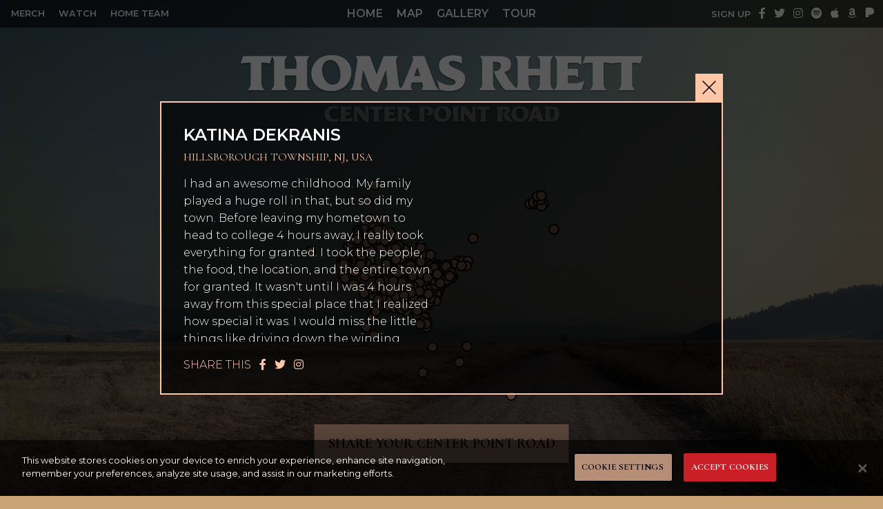

--- FILE ---
content_type: text/html; charset=UTF-8
request_url: https://centerpointroad.thomasrhett.com/stories/mpf3prttltoc81f/
body_size: 43085
content:
<!DOCTYPE html>
<html lang="en-US" class="no-js no-svg">
<head>
<meta charset="UTF-8">
<meta name="viewport" content="width=device-width, initial-scale=1">

<script>(function(html){html.className = html.className.replace(/\bno-js\b/,'js')})(document.documentElement);</script>
<script type="text/javascript">window.PUSH_GLOBAL = {geo_ip_country: 'US' };</script><meta name='robots' content='index, follow, max-image-preview:large, max-snippet:-1, max-video-preview:-1' />

<!-- Google Tag Manager for WordPress by gtm4wp.com -->
<script data-cfasync="false" data-pagespeed-no-defer>
	var gtm4wp_datalayer_name = "dataLayer";
	var dataLayer = dataLayer || [];
</script>
<!-- End Google Tag Manager for WordPress by gtm4wp.com -->
	<!-- This site is optimized with the Yoast SEO plugin v26.7 - https://yoast.com/wordpress/plugins/seo/ -->
	<title>I just shared my Center Point Road story</title>
	<meta name="description" content="Everyone has their own Center Point Road story and I just shared mine at ThomasRhett.com Check it out now, share your own, and pre-order the record out 5/31 now! #CenterPointRoad" />
	<link rel="canonical" href="https://centerpointroad.thomasrhett.com/stories/mpf3prttltoc81f/" />
	<meta property="og:locale" content="en_US" />
	<meta property="og:type" content="article" />
	<meta property="og:title" content="I just shared my Center Point Road story" />
	<meta property="og:description" content="Everyone has their own Center Point Road story and I just shared mine at ThomasRhett.com Check it out now, share your own, and pre-order the record out 5/31 now! #CenterPointRoad" />
	<meta property="og:url" content="https://centerpointroad.thomasrhett.com/stories/mpf3prttltoc81f/" />
	<meta property="og:site_name" content="Center Point Road" />
	<meta property="article:publisher" content="https://www.facebook.com/thomasrhettmusic" />
	<meta name="twitter:card" content="summary_large_image" />
	<meta name="twitter:site" content="@ThomasRhett" />
	<meta name="twitter:label1" content="Est. reading time" />
	<meta name="twitter:data1" content="1 minute" />
	<script type="application/ld+json" class="yoast-schema-graph">{"@context":"https://schema.org","@graph":[{"@type":"WebPage","@id":"https://centerpointroad.thomasrhett.com/stories/mpf3prttltoc81f/","url":"https://centerpointroad.thomasrhett.com/stories/mpf3prttltoc81f/","name":"I just shared my Center Point Road story","isPartOf":{"@id":"https://centerpointroad.thomasrhett.com/#website"},"datePublished":"2019-05-21T04:15:34+00:00","description":"Everyone has their own Center Point Road story and I just shared mine at ThomasRhett.com Check it out now, share your own, and pre-order the record out 5/31 now! #CenterPointRoad","breadcrumb":{"@id":"https://centerpointroad.thomasrhett.com/stories/mpf3prttltoc81f/#breadcrumb"},"inLanguage":"en-US","potentialAction":[{"@type":"ReadAction","target":["https://centerpointroad.thomasrhett.com/stories/mpf3prttltoc81f/"]}]},{"@type":"BreadcrumbList","@id":"https://centerpointroad.thomasrhett.com/stories/mpf3prttltoc81f/#breadcrumb","itemListElement":[{"@type":"ListItem","position":1,"name":"Home","item":"https://centerpointroad.thomasrhett.com/"},{"@type":"ListItem","position":2,"name":"MPF3PRTTLTOC81F"}]},{"@type":"WebSite","@id":"https://centerpointroad.thomasrhett.com/#website","url":"https://centerpointroad.thomasrhett.com/","name":"Center Point Road","description":"Thomas Rhett","potentialAction":[{"@type":"SearchAction","target":{"@type":"EntryPoint","urlTemplate":"https://centerpointroad.thomasrhett.com/?s={search_term_string}"},"query-input":{"@type":"PropertyValueSpecification","valueRequired":true,"valueName":"search_term_string"}}],"inLanguage":"en-US"}]}</script>
	<!-- / Yoast SEO plugin. -->


<link rel='dns-prefetch' href='//s3.amazonaws.com' />
<link rel='dns-prefetch' href='//maxcdn.bootstrapcdn.com' />
<link rel="alternate" type="application/rss+xml" title="Center Point Road &raquo; Feed" href="https://centerpointroad.thomasrhett.com/feed/" />
<link rel="alternate" type="application/rss+xml" title="Center Point Road &raquo; Comments Feed" href="https://centerpointroad.thomasrhett.com/comments/feed/" />
<link rel="alternate" title="oEmbed (JSON)" type="application/json+oembed" href="https://centerpointroad.thomasrhett.com/wp-json/oembed/1.0/embed?url=https%3A%2F%2Fcenterpointroad.thomasrhett.com%2Fstories%2Fmpf3prttltoc81f%2F" />
<link rel="alternate" title="oEmbed (XML)" type="text/xml+oembed" href="https://centerpointroad.thomasrhett.com/wp-json/oembed/1.0/embed?url=https%3A%2F%2Fcenterpointroad.thomasrhett.com%2Fstories%2Fmpf3prttltoc81f%2F&#038;format=xml" />
<style id='wp-img-auto-sizes-contain-inline-css' type='text/css'>
img:is([sizes=auto i],[sizes^="auto," i]){contain-intrinsic-size:3000px 1500px}
/*# sourceURL=wp-img-auto-sizes-contain-inline-css */
</style>
<style id='wp-emoji-styles-inline-css' type='text/css'>

	img.wp-smiley, img.emoji {
		display: inline !important;
		border: none !important;
		box-shadow: none !important;
		height: 1em !important;
		width: 1em !important;
		margin: 0 0.07em !important;
		vertical-align: -0.1em !important;
		background: none !important;
		padding: 0 !important;
	}
/*# sourceURL=wp-emoji-styles-inline-css */
</style>
<style id='wp-block-library-inline-css' type='text/css'>
:root{--wp-block-synced-color:#7a00df;--wp-block-synced-color--rgb:122,0,223;--wp-bound-block-color:var(--wp-block-synced-color);--wp-editor-canvas-background:#ddd;--wp-admin-theme-color:#007cba;--wp-admin-theme-color--rgb:0,124,186;--wp-admin-theme-color-darker-10:#006ba1;--wp-admin-theme-color-darker-10--rgb:0,107,160.5;--wp-admin-theme-color-darker-20:#005a87;--wp-admin-theme-color-darker-20--rgb:0,90,135;--wp-admin-border-width-focus:2px}@media (min-resolution:192dpi){:root{--wp-admin-border-width-focus:1.5px}}.wp-element-button{cursor:pointer}:root .has-very-light-gray-background-color{background-color:#eee}:root .has-very-dark-gray-background-color{background-color:#313131}:root .has-very-light-gray-color{color:#eee}:root .has-very-dark-gray-color{color:#313131}:root .has-vivid-green-cyan-to-vivid-cyan-blue-gradient-background{background:linear-gradient(135deg,#00d084,#0693e3)}:root .has-purple-crush-gradient-background{background:linear-gradient(135deg,#34e2e4,#4721fb 50%,#ab1dfe)}:root .has-hazy-dawn-gradient-background{background:linear-gradient(135deg,#faaca8,#dad0ec)}:root .has-subdued-olive-gradient-background{background:linear-gradient(135deg,#fafae1,#67a671)}:root .has-atomic-cream-gradient-background{background:linear-gradient(135deg,#fdd79a,#004a59)}:root .has-nightshade-gradient-background{background:linear-gradient(135deg,#330968,#31cdcf)}:root .has-midnight-gradient-background{background:linear-gradient(135deg,#020381,#2874fc)}:root{--wp--preset--font-size--normal:16px;--wp--preset--font-size--huge:42px}.has-regular-font-size{font-size:1em}.has-larger-font-size{font-size:2.625em}.has-normal-font-size{font-size:var(--wp--preset--font-size--normal)}.has-huge-font-size{font-size:var(--wp--preset--font-size--huge)}.has-text-align-center{text-align:center}.has-text-align-left{text-align:left}.has-text-align-right{text-align:right}.has-fit-text{white-space:nowrap!important}#end-resizable-editor-section{display:none}.aligncenter{clear:both}.items-justified-left{justify-content:flex-start}.items-justified-center{justify-content:center}.items-justified-right{justify-content:flex-end}.items-justified-space-between{justify-content:space-between}.screen-reader-text{border:0;clip-path:inset(50%);height:1px;margin:-1px;overflow:hidden;padding:0;position:absolute;width:1px;word-wrap:normal!important}.screen-reader-text:focus{background-color:#ddd;clip-path:none;color:#444;display:block;font-size:1em;height:auto;left:5px;line-height:normal;padding:15px 23px 14px;text-decoration:none;top:5px;width:auto;z-index:100000}html :where(.has-border-color){border-style:solid}html :where([style*=border-top-color]){border-top-style:solid}html :where([style*=border-right-color]){border-right-style:solid}html :where([style*=border-bottom-color]){border-bottom-style:solid}html :where([style*=border-left-color]){border-left-style:solid}html :where([style*=border-width]){border-style:solid}html :where([style*=border-top-width]){border-top-style:solid}html :where([style*=border-right-width]){border-right-style:solid}html :where([style*=border-bottom-width]){border-bottom-style:solid}html :where([style*=border-left-width]){border-left-style:solid}html :where(img[class*=wp-image-]){height:auto;max-width:100%}:where(figure){margin:0 0 1em}html :where(.is-position-sticky){--wp-admin--admin-bar--position-offset:var(--wp-admin--admin-bar--height,0px)}@media screen and (max-width:600px){html :where(.is-position-sticky){--wp-admin--admin-bar--position-offset:0px}}

/*# sourceURL=wp-block-library-inline-css */
</style><style id='global-styles-inline-css' type='text/css'>
:root{--wp--preset--aspect-ratio--square: 1;--wp--preset--aspect-ratio--4-3: 4/3;--wp--preset--aspect-ratio--3-4: 3/4;--wp--preset--aspect-ratio--3-2: 3/2;--wp--preset--aspect-ratio--2-3: 2/3;--wp--preset--aspect-ratio--16-9: 16/9;--wp--preset--aspect-ratio--9-16: 9/16;--wp--preset--color--black: #000000;--wp--preset--color--cyan-bluish-gray: #abb8c3;--wp--preset--color--white: #ffffff;--wp--preset--color--pale-pink: #f78da7;--wp--preset--color--vivid-red: #cf2e2e;--wp--preset--color--luminous-vivid-orange: #ff6900;--wp--preset--color--luminous-vivid-amber: #fcb900;--wp--preset--color--light-green-cyan: #7bdcb5;--wp--preset--color--vivid-green-cyan: #00d084;--wp--preset--color--pale-cyan-blue: #8ed1fc;--wp--preset--color--vivid-cyan-blue: #0693e3;--wp--preset--color--vivid-purple: #9b51e0;--wp--preset--gradient--vivid-cyan-blue-to-vivid-purple: linear-gradient(135deg,rgb(6,147,227) 0%,rgb(155,81,224) 100%);--wp--preset--gradient--light-green-cyan-to-vivid-green-cyan: linear-gradient(135deg,rgb(122,220,180) 0%,rgb(0,208,130) 100%);--wp--preset--gradient--luminous-vivid-amber-to-luminous-vivid-orange: linear-gradient(135deg,rgb(252,185,0) 0%,rgb(255,105,0) 100%);--wp--preset--gradient--luminous-vivid-orange-to-vivid-red: linear-gradient(135deg,rgb(255,105,0) 0%,rgb(207,46,46) 100%);--wp--preset--gradient--very-light-gray-to-cyan-bluish-gray: linear-gradient(135deg,rgb(238,238,238) 0%,rgb(169,184,195) 100%);--wp--preset--gradient--cool-to-warm-spectrum: linear-gradient(135deg,rgb(74,234,220) 0%,rgb(151,120,209) 20%,rgb(207,42,186) 40%,rgb(238,44,130) 60%,rgb(251,105,98) 80%,rgb(254,248,76) 100%);--wp--preset--gradient--blush-light-purple: linear-gradient(135deg,rgb(255,206,236) 0%,rgb(152,150,240) 100%);--wp--preset--gradient--blush-bordeaux: linear-gradient(135deg,rgb(254,205,165) 0%,rgb(254,45,45) 50%,rgb(107,0,62) 100%);--wp--preset--gradient--luminous-dusk: linear-gradient(135deg,rgb(255,203,112) 0%,rgb(199,81,192) 50%,rgb(65,88,208) 100%);--wp--preset--gradient--pale-ocean: linear-gradient(135deg,rgb(255,245,203) 0%,rgb(182,227,212) 50%,rgb(51,167,181) 100%);--wp--preset--gradient--electric-grass: linear-gradient(135deg,rgb(202,248,128) 0%,rgb(113,206,126) 100%);--wp--preset--gradient--midnight: linear-gradient(135deg,rgb(2,3,129) 0%,rgb(40,116,252) 100%);--wp--preset--font-size--small: 13px;--wp--preset--font-size--medium: 20px;--wp--preset--font-size--large: 36px;--wp--preset--font-size--x-large: 42px;--wp--preset--spacing--20: 0.44rem;--wp--preset--spacing--30: 0.67rem;--wp--preset--spacing--40: 1rem;--wp--preset--spacing--50: 1.5rem;--wp--preset--spacing--60: 2.25rem;--wp--preset--spacing--70: 3.38rem;--wp--preset--spacing--80: 5.06rem;--wp--preset--shadow--natural: 6px 6px 9px rgba(0, 0, 0, 0.2);--wp--preset--shadow--deep: 12px 12px 50px rgba(0, 0, 0, 0.4);--wp--preset--shadow--sharp: 6px 6px 0px rgba(0, 0, 0, 0.2);--wp--preset--shadow--outlined: 6px 6px 0px -3px rgb(255, 255, 255), 6px 6px rgb(0, 0, 0);--wp--preset--shadow--crisp: 6px 6px 0px rgb(0, 0, 0);}:where(.is-layout-flex){gap: 0.5em;}:where(.is-layout-grid){gap: 0.5em;}body .is-layout-flex{display: flex;}.is-layout-flex{flex-wrap: wrap;align-items: center;}.is-layout-flex > :is(*, div){margin: 0;}body .is-layout-grid{display: grid;}.is-layout-grid > :is(*, div){margin: 0;}:where(.wp-block-columns.is-layout-flex){gap: 2em;}:where(.wp-block-columns.is-layout-grid){gap: 2em;}:where(.wp-block-post-template.is-layout-flex){gap: 1.25em;}:where(.wp-block-post-template.is-layout-grid){gap: 1.25em;}.has-black-color{color: var(--wp--preset--color--black) !important;}.has-cyan-bluish-gray-color{color: var(--wp--preset--color--cyan-bluish-gray) !important;}.has-white-color{color: var(--wp--preset--color--white) !important;}.has-pale-pink-color{color: var(--wp--preset--color--pale-pink) !important;}.has-vivid-red-color{color: var(--wp--preset--color--vivid-red) !important;}.has-luminous-vivid-orange-color{color: var(--wp--preset--color--luminous-vivid-orange) !important;}.has-luminous-vivid-amber-color{color: var(--wp--preset--color--luminous-vivid-amber) !important;}.has-light-green-cyan-color{color: var(--wp--preset--color--light-green-cyan) !important;}.has-vivid-green-cyan-color{color: var(--wp--preset--color--vivid-green-cyan) !important;}.has-pale-cyan-blue-color{color: var(--wp--preset--color--pale-cyan-blue) !important;}.has-vivid-cyan-blue-color{color: var(--wp--preset--color--vivid-cyan-blue) !important;}.has-vivid-purple-color{color: var(--wp--preset--color--vivid-purple) !important;}.has-black-background-color{background-color: var(--wp--preset--color--black) !important;}.has-cyan-bluish-gray-background-color{background-color: var(--wp--preset--color--cyan-bluish-gray) !important;}.has-white-background-color{background-color: var(--wp--preset--color--white) !important;}.has-pale-pink-background-color{background-color: var(--wp--preset--color--pale-pink) !important;}.has-vivid-red-background-color{background-color: var(--wp--preset--color--vivid-red) !important;}.has-luminous-vivid-orange-background-color{background-color: var(--wp--preset--color--luminous-vivid-orange) !important;}.has-luminous-vivid-amber-background-color{background-color: var(--wp--preset--color--luminous-vivid-amber) !important;}.has-light-green-cyan-background-color{background-color: var(--wp--preset--color--light-green-cyan) !important;}.has-vivid-green-cyan-background-color{background-color: var(--wp--preset--color--vivid-green-cyan) !important;}.has-pale-cyan-blue-background-color{background-color: var(--wp--preset--color--pale-cyan-blue) !important;}.has-vivid-cyan-blue-background-color{background-color: var(--wp--preset--color--vivid-cyan-blue) !important;}.has-vivid-purple-background-color{background-color: var(--wp--preset--color--vivid-purple) !important;}.has-black-border-color{border-color: var(--wp--preset--color--black) !important;}.has-cyan-bluish-gray-border-color{border-color: var(--wp--preset--color--cyan-bluish-gray) !important;}.has-white-border-color{border-color: var(--wp--preset--color--white) !important;}.has-pale-pink-border-color{border-color: var(--wp--preset--color--pale-pink) !important;}.has-vivid-red-border-color{border-color: var(--wp--preset--color--vivid-red) !important;}.has-luminous-vivid-orange-border-color{border-color: var(--wp--preset--color--luminous-vivid-orange) !important;}.has-luminous-vivid-amber-border-color{border-color: var(--wp--preset--color--luminous-vivid-amber) !important;}.has-light-green-cyan-border-color{border-color: var(--wp--preset--color--light-green-cyan) !important;}.has-vivid-green-cyan-border-color{border-color: var(--wp--preset--color--vivid-green-cyan) !important;}.has-pale-cyan-blue-border-color{border-color: var(--wp--preset--color--pale-cyan-blue) !important;}.has-vivid-cyan-blue-border-color{border-color: var(--wp--preset--color--vivid-cyan-blue) !important;}.has-vivid-purple-border-color{border-color: var(--wp--preset--color--vivid-purple) !important;}.has-vivid-cyan-blue-to-vivid-purple-gradient-background{background: var(--wp--preset--gradient--vivid-cyan-blue-to-vivid-purple) !important;}.has-light-green-cyan-to-vivid-green-cyan-gradient-background{background: var(--wp--preset--gradient--light-green-cyan-to-vivid-green-cyan) !important;}.has-luminous-vivid-amber-to-luminous-vivid-orange-gradient-background{background: var(--wp--preset--gradient--luminous-vivid-amber-to-luminous-vivid-orange) !important;}.has-luminous-vivid-orange-to-vivid-red-gradient-background{background: var(--wp--preset--gradient--luminous-vivid-orange-to-vivid-red) !important;}.has-very-light-gray-to-cyan-bluish-gray-gradient-background{background: var(--wp--preset--gradient--very-light-gray-to-cyan-bluish-gray) !important;}.has-cool-to-warm-spectrum-gradient-background{background: var(--wp--preset--gradient--cool-to-warm-spectrum) !important;}.has-blush-light-purple-gradient-background{background: var(--wp--preset--gradient--blush-light-purple) !important;}.has-blush-bordeaux-gradient-background{background: var(--wp--preset--gradient--blush-bordeaux) !important;}.has-luminous-dusk-gradient-background{background: var(--wp--preset--gradient--luminous-dusk) !important;}.has-pale-ocean-gradient-background{background: var(--wp--preset--gradient--pale-ocean) !important;}.has-electric-grass-gradient-background{background: var(--wp--preset--gradient--electric-grass) !important;}.has-midnight-gradient-background{background: var(--wp--preset--gradient--midnight) !important;}.has-small-font-size{font-size: var(--wp--preset--font-size--small) !important;}.has-medium-font-size{font-size: var(--wp--preset--font-size--medium) !important;}.has-large-font-size{font-size: var(--wp--preset--font-size--large) !important;}.has-x-large-font-size{font-size: var(--wp--preset--font-size--x-large) !important;}
/*# sourceURL=global-styles-inline-css */
</style>

<style id='classic-theme-styles-inline-css' type='text/css'>
/*! This file is auto-generated */
.wp-block-button__link{color:#fff;background-color:#32373c;border-radius:9999px;box-shadow:none;text-decoration:none;padding:calc(.667em + 2px) calc(1.333em + 2px);font-size:1.125em}.wp-block-file__button{background:#32373c;color:#fff;text-decoration:none}
/*# sourceURL=/wp-includes/css/classic-themes.min.css */
</style>
<link rel='stylesheet' id='push-global-css' href='https://centerpointroad.thomasrhett.com/wp-content/plugins/push-global/public/css/push-global-public.css?ver=1.2.37' type='text/css' media='all' />
<link rel='stylesheet' id='twentyseventeen-style-css' href='https://centerpointroad.thomasrhett.com/wp-content/themes/centerpointroad/style.css?ver=37a6436733916b3d840538dbcf7546db' type='text/css' media='all' />
<link rel='stylesheet' id='twentyseventeen-block-style-css' href='https://centerpointroad.thomasrhett.com/wp-content/themes/centerpointroad/assets/css/blocks.css?ver=1.1' type='text/css' media='all' />
<link rel='stylesheet' id='ae_frontend_css-css' href='https://centerpointroad.thomasrhett.com/wp-content/plugins/appreciation-engine-social-sign-in/css/ae_frontend.css?ver=2.14.34' type='text/css' media='all' />
<link rel='stylesheet' id='ae_frontend_font_awesome_css-css' href='https://centerpointroad.thomasrhett.com/wp-content/plugins/appreciation-engine-social-sign-in/css/font-awesome/css/fontawesome.min.css?ver=5.15.4' type='text/css' media='all' />
<link rel='stylesheet' id='ae_frontend_font_awesome_brands_css-css' href='https://centerpointroad.thomasrhett.com/wp-content/plugins/appreciation-engine-social-sign-in/css/font-awesome/css/brands.min.css?ver=5.15.4' type='text/css' media='all' />
<link rel='stylesheet' id='ae_frontend_font_awesome_solid_css-css' href='https://centerpointroad.thomasrhett.com/wp-content/plugins/appreciation-engine-social-sign-in/css/font-awesome/css/solid.min.css?ver=5.15.4' type='text/css' media='all' />
<link rel='stylesheet' id='ae_frontend_font_awesome_v4_shims_css-css' href='https://centerpointroad.thomasrhett.com/wp-content/plugins/appreciation-engine-social-sign-in/css/font-awesome/css/v4-shims.min.css?ver=5.15.4' type='text/css' media='all' />
<link rel='stylesheet' id='intl-tel-input-css' href='https://centerpointroad.thomasrhett.com/wp-content/plugins/appreciation-engine-social-sign-in/css/intl-tel-input/intlTelInput.min.css?ver=2.14.34' type='text/css' media='all' />
<link rel='stylesheet' id='jquery-modal-css-css' href='https://centerpointroad.thomasrhett.com/wp-content/plugins/appreciation-engine-social-sign-in/libraries/jquery-modal/jquery.modal.css?ver=2.14.34' type='text/css' media='all' />
<link rel='stylesheet' id='umgecrm-frontend-style-css' href='https://centerpointroad.thomasrhett.com/wp-content/plugins/umg-ecrm/assets/css/frontend.css?ver=0.7.31' type='text/css' media='all' />
<link rel='stylesheet' id='font-awesome-css' href='https://maxcdn.bootstrapcdn.com/font-awesome/4.7.0/css/font-awesome.min.css' type='text/css' media='all' />
<link rel='stylesheet' id='style-css' href='https://centerpointroad.thomasrhett.com/wp-content/themes/centerpointroad/assets/css/styles.css?v=1768650052' type='text/css' media='all' />
<script type="text/javascript" src="https://centerpointroad.thomasrhett.com/wp-includes/js/jquery/jquery.min.js?ver=3.7.1" id="jquery-core-js"></script>
<script type="text/javascript" src="https://centerpointroad.thomasrhett.com/wp-includes/js/jquery/jquery-migrate.min.js?ver=3.4.1" id="jquery-migrate-js"></script>
<script type="text/javascript" src="https://centerpointroad.thomasrhett.com/wp-content/plugins/push-global/public/js/push-global-public.js?ver=1.2.37" id="push-global-js"></script>
<script type="text/javascript" id="push-global-autocolor-js-extra">
/* <![CDATA[ */
var PUSH_AUTOCOLOR = {"elementSelectors":["#_evidon-collapse-message","#_evidon-decline-button","#_evidon-accept-button","#_evidon-option-button","#_evidon-message","#_evidon-message a"]};
//# sourceURL=push-global-autocolor-js-extra
/* ]]> */
</script>
<script type="text/javascript" src="https://centerpointroad.thomasrhett.com/wp-content/plugins/push-global/public/js/autocolor/autocolor.js?ver=1.2.37" id="push-global-autocolor-js"></script>
<script type="text/javascript" src="https://centerpointroad.thomasrhett.com/wp-content/plugins/appreciation-engine-social-sign-in/js/int-tel-input/intlTelInput.min.js?ver=2.14.34" id="intl-tel-input-js"></script>
<script type="text/javascript" src="https://centerpointroad.thomasrhett.com/wp-content/plugins/appreciation-engine-social-sign-in/js/int-tel-input/utils.js?ver=2.14.34" id="intl-tel-input-utils-js"></script>
<script type="text/javascript" src="https://centerpointroad.thomasrhett.com/wp-content/plugins/appreciation-engine-social-sign-in/js/ae_wp_frontend.js?ver=2.14.34" id="ae-wp-frontend-js"></script>
<script type="text/javascript" id="ae-wp-js-js-extra">
/* <![CDATA[ */
var AEJSWP = {"plugin_version":"2.14.34","ajaxurl":"https://centerpointroad.thomasrhett.com/wp-admin/admin-ajax.php","ajax_action_login":"ae_social_signin_user_login_ajax","redirect_action_login":"ae_social_signin_user_login_redirect","ajax_action_get_logout_url":"ae_social_signin_get_logout_url_ajax","ajax_action_send_user_optins":"ae_social_signin_send_user_optins","ajax_action_user_check_captcha":"ae_social_signin_user_check_captcha","login_status_messages":["fail","WordPress user created & logged-in","WordPress user found & logged-in","WordPress user found, but not logged-in (logged-in session disabled)","WordPress user created, but not logged-in (logged-in session disabled)","WordPress user record creation disabled"],"login_fail_status_messages":["","Unspecified error","No access token","AE API error","Missing miniumum required fields (AEUserID, Username or Email)","More than 1 WordPress user record with this AE_User_ID! Doing nothing - contact an admin!","Cannot create the WordPress user account - you have not been signed-in.\u003Cbr/\u003E\u003Cbr/\u003EThis can occur if you have another Admin user account on this WordPress install with the same email or username.\u003Cbr/\u003E\u003Cbr/\u003EPlease signup with a different email and/or username.","A WordPress user is already logged in, please log-out first","Email not yet verified"],"ae_js_path":"https://umg.theappreciationengine.com/w-v1.8/js/4","debug":"","flow_type":"detect","extra_fields_screen":"after","extra_fields":{"email":{"required":true,"label":"email"},"username":{"required":true,"label":"username"},"password":{"label":"password"},"postcode":{"required":false,"label":"zip or postal code"}},"minimum_age":"","analytics_tracking_delegate":"trackingDelegate.AEConnect","services":"facebook,twitter,youtube,spotify,tumblr","flow_css":"https://s3.amazonaws.com/umg-ae-static-assets/umg-ae-wp-global-default.css","verify_email":"","flow_text":{"login_header":"Sign in with your social network account","register_header":"Sign in with your social network account","error_header":"Sorry, there seems to be a problem","add_info_header":"Additional Information","add_info_button":"Submit","forgot_password_link":"Forgot password?","recover_password_link":"Recover Password","have_account_link":"Already have an account?","need_help_link":"need help?","create_account_link":"create an account","verify_email_header":"Verify Email","verify_email_sent":"A verification email will be sent to","verify_email_instructions":"Please click the link in the email to confirm your address and continue.","verify_email_success_button":"OK","verify_email_retry_button":"Retry","verify_email_success_header":"Success.","verify_email_success_message":"Your email was successfully verified.","verify_email_error_header":"Sorry.","verify_email_error_message":"That is not a valid activation url, or the url has expired. Please double check your email, or trigger a new activation email.","reset_pw_header":"Reset Password","reset_pw_sent":"A verification email will be sent to","reset_pw_instructions":"Please click the link in the email to confirm your address and reset your password.","reset_pw_button":"Submit","reset_pw_confirm_header":"Reset Password - Confirm","reset_pw_confirm_instructions":"Please enter a new password...","reset_pw_confirm_button":"Confirm","reset_pw_done_header":"Reset Password - Done!","reset_pw_done_message":"Your password has been reset.","reset_pw_done_button":"OK"},"no_email":"","hide_email_form":"","social_first":"1","ae_logout_url":"https://umg.theappreciationengine.com/brand/umg/logout?auth_method=direct&return_url=https%3A%2F%2Fcenterpointroad.thomasrhett.com%2Fstories%2Fmpf3prttltoc81f%2F","ae_logout_url_bare":"https://umg.theappreciationengine.com/brand/umg/logout?auth_method=direct","wp_logout_url":"https://umg.theappreciationengine.com/brand/umg/logout?auth_method=direct&return_url=https://centerpointroad.thomasrhett.com/wp-login.php?action=logout&redirect_to=https%3A%2F%2Fcenterpointroad.thomasrhett.com%2Fstories%2Fmpf3prttltoc81f%2F&_wpnonce=816e091733","return_url":"https://centerpointroad.thomasrhett.com/wp-admin/admin-ajax.php?action=ae_social_signin_user_login_redirect&return_url=https%3A%2F%2Fcenterpointroad.thomasrhett.com%2Fstories%2Fmpf3prttltoc81f%2F","login_redirect_url":"","user_logged_in":"","email_format":{"background_color":"","font_size":"14","font_family":"arial","font_color":"#000000","show_header":"1","header_background_color":"#474747","header_font_color":"","image_url":"https://s3.amazonaws.com/umg-ae-static-assets/1x1px.gif","reset_pw_email_subject":"Password Reset Request for centerpointroad.thomasrhett.com","reset_pw_email_message":"We have received a password reset request for this e-mail address to login to the above site.  Click the following link to authorise and receive your new password. \u003Cbr\u003E\u003Cbr\u003E  For help please contact info@umusic.com \u003Cbr\u003E\u003Cbr\u003E Privacy Policy: http://privacypolicy.umusic.com/privacy.html","reset_pw_email_link":"Reset Password","verify_email_subject":"Verify  Email Request for centerpointroad.thomasrhett.com","verify_email_message":"Click the link below to verify that you used this email address to login or register. \u003Cbr\u003E\u003Cbr\u003E We need your verification to ensure that no-one is using your email address without your permission. \u003Cbr\u003E\u003Cbr\u003E You will not be sent any marketing unless you opt in to do so","verify_email_link":"Verify Email","show_footer":"1","footer_background_color":"#474747","footer_font_color":"","logo_img_url":"https://s3.amazonaws.com/umg-ae-static-assets/umg-logo.jpg","logo_link":"","copyright":"Universal Music Group"},"sso_type":"disabled","validation_target":"widget","ajax_login":"","ajax_update_class":"ae-wp-ajax-update","disable_logged_in_session":"","disable_wp_user_record":"","logged_in_salutation":"Welcome, {USERNAME}","auth_connected":"Already Connected","widget_cta":"Sign In","profile_link":"","profile_link_url":"","logout_link":"Sign Out","extra_info":{"global":{"bottom":{"text":"\u003Ca href=\"http://privacypolicy.umusic.com\" target=\"_blank\"\u003EPrivacy Policy\u003C/a\u003E | \u003Ca href=\"http://privacypolicy.umusic.com/terms\" target=\"_blank\"\u003ETerms & Conditions\u003C/a\u003E"}}},"date_format":"MM-DD-YYYY","aejsready_handlers":[],"mailingListFormCompletedCallbacks":[],"event_waiters":{},"data_filters":{},"custom_forms":{"1":{"id":1,"type_id":"2","page_url":"","modal_display":"0","modal_display_cta":"Newsletter Sign Up","recaptcha_key":"","block_signup_submit":"2","block_login_redirect":false,"signin_options":{"2":{"id":99,"ae-slug":"","ae-service":"","label":"Email","enabled":true}},"expanded_email":"1","opt_ins":{"1":{"id":"1","label":"I agree to the terms and conditions","casl_label":"I agree to the terms and conditions","pre_checked":1}},"opt_ins_position":"below","opt_ins_email_label":"Sign up to receive email updates and offers from:","opt_ins_sms_label":"Sign up to receive sms updates and offers from:","opt_ins_terms":"\u003Cdiv id=\"terms\" style=\"overflow: auto;display: block;margin: 0 auto;line-height: 30px;font-size: 9px;padding: 0px 0 12px;text-align: center\"\u003E\r\n\u003Ca href=\"http://privacypolicy.umusic.com\" target=\"_blank\"\u003EPrivacy Policy\u003C/a\u003E |\r\n\u003Ca href=\"http://privacypolicy.umusic.com/terms\" target=\"_blank\"\u003ETerms &amp; Conditions\u003C/a\u003E\u003C/div\u003E","opt_ins_all_terms":false,"opt_ins_casl_all_terms":false,"opt_ins_casl_enabled":"1","opt_ins_casl_terms":"\u003Cdiv id=\"terms\" style=\"overflow: auto;display: block;margin: 0 auto;line-height: 30px;font-size: 9px;padding: 0px 0 12px;text-align: center\"\u003E\r\n\u003Ca href=\"http://privacypolicy.umusic.com\" target=\"_blank\"\u003EPrivacy Policy\u003C/a\u003E |\r\n\u003Ca href=\"http://privacypolicy.umusic.com/terms\" target=\"_blank\"\u003ETerms &amp; Conditions\u003C/a\u003E\u003C/div\u003E","opt_ins_sms":false,"opt_ins_casl_sms":false,"flow_labels":{"signin_title":"SIGN UP TO THE NEWSLETTER BELOW, USING YOUR SOCIAL ACCOUNT OR EMAIL","additional_info_title":"WE NEED A LITTLE MORE INFO...","mailing_list_success":"Thank you for signing up!","login_button":"Login","register_button":"Register","cancel_button":"Cancel","forgot_password":"Forgot Password?","not_registered":"Not yet registered?","already_registered":"Already registered?","verify_email_title":"THANK YOU!","verify_email_instructions":"Thank you for registering! We have sent a confirmation email to {USEREMAIL}. Click the link to confirm your email address.Please check your spam folder for the email, if it does not arrive, click this link...","verify_email_resend_link":"resend verification email","reset_password_title":"RESET YOUR PASSWORD","reset_password_instructions":"Please enter your email address and we will send you an email to verify your account and reset your password.","reset_password_instructions_sent":"Click the link in the email to verify and reset your password","reset_password_button":"RESET","reset_password_login_link":"Login with your existing account","reset_password_register_link":"Register for a new account","enter_new_password_instructions":"Please enter a new password","reset_password_confirm_password_label":"ae_social_signin_cform_label_reset_password_confirm_password_label_1","update_password_button":"RESET","reset_password_success_message":"Your password has been updated!","email_form_divider_title":"","form_error_captcha_incomplete":"Please complete the Captcha","form_error_incomplete":"Please complete the form","form_error_incomplete_optins":"Please select one of the Sign-up options","form_error_age_check_fail":"Sorry, you are not allowed to register","form_error_account_exists":"Email account already exists with a different password, please use the login form to sign-in","form_error_no_account":"No account exists with those credentials","form_error_email_not_found":"No account found with that email"},"field_labels":{"email":"email","password":"password","username":"username","firstname":"first name","surname":"last name","gender":"gender","birthdate":"birthdate (dd-mm-yyyy)","address":"address (main)","addressline2":"address (apt, etc)","city":"city","state":"state / province / region","country":"choose country","postcode":"zip or postal code","homephone":"home phone #","mobilephone":"mobile phone #","website":"website or blog","bio":"tell us about yourself...","password-confirm":"confirm password"},"appearance":{"header_img":"","header_attachment_id":"","bg_color":"","bg_img":"","inherit_fonts":"0","inherit_font_weight":false,"inherit_font_size":false,"register_button_top_colour":"","register_button_bottom_colour":"","register_button_border_colour":"","center_align_cform_title":"0","title_text_colour":"","warning_text_colour":"","title_text_size":"","social_button_text_size":"","form_text_colour":""},"date_format":"DD-MM-YYYY","form_fields":{"email":{"Email":"0"},"country":{"Country":"1"}}},"2":{"id":2,"type_id":"2","page_url":"","modal_display":"0","modal_display_cta":"","recaptcha_key":"","block_signup_submit":"2","block_login_redirect":false,"signin_options":{"9":{"id":99,"ae-slug":"","ae-service":"","label":"Email","enabled":true}},"expanded_email":"1","opt_ins":{"4":{"id":"4","label":"Contact form","casl_label":"","pre_checked":1},"6":{"id":"6","label":"Subscribe to Big Machine Label Group e-mail list","casl_label":"","pre_checked":0},"5":{"id":"5","label":"Subscribe to Thomas Rhett's e-mail list","casl_label":"","pre_checked":0}},"opt_ins_position":"below","opt_ins_email_label":"Sign up to receive email updates and offers from:","opt_ins_sms_label":"Sign up to receive sms updates and offers from:","opt_ins_terms":"","opt_ins_all_terms":false,"opt_ins_casl_all_terms":false,"opt_ins_casl_enabled":"0","opt_ins_casl_terms":"","opt_ins_sms":false,"opt_ins_casl_sms":false,"flow_labels":{"signin_title":"SIGN-IN TO THE SITE","additional_info_title":"WE NEED A LITTLE MORE INFO...","mailing_list_success":"Thank you for signing up!","login_button":"Login","register_button":"Register","cancel_button":"Cancel","forgot_password":"Forgot Password?","not_registered":"Not yet registered?","already_registered":"Already registered?","verify_email_title":"THANK YOU!","verify_email_instructions":"Thank you for registering! We have sent a confirmation email to {USEREMAIL}. Click the link to confirm your email address.Please check your spam folder for the email, if it does not arrive, click this link...","verify_email_resend_link":"resend verification email","reset_password_title":"RESET YOUR PASSWORD","reset_password_instructions":"Please enter your email address and we will send you an email to verify your account and reset your password.","reset_password_instructions_sent":"Click the link in the email to verify and reset your password","reset_password_button":"RESET","reset_password_login_link":"Login with your existing account","reset_password_register_link":"Register for a new account","enter_new_password_instructions":"Please enter a new password","reset_password_confirm_password_label":"Confirm Password","update_password_button":"RESET","reset_password_success_message":"Your password has been updated!","email_form_divider_title":"","form_error_captcha_incomplete":"Please complete the Captcha","form_error_incomplete":"Please complete the form","form_error_incomplete_optins":"Please select one of the Sign-up options","form_error_age_check_fail":"Sorry, you are not allowed to register","form_error_account_exists":"Email account already exists with a different password, please use the login form to sign-in","form_error_no_account":"No account exists with those credentials","form_error_email_not_found":"No account found with that email"},"field_labels":{"email":"email","password":"password","username":"username","firstname":"first name","surname":"last name","gender":"gender","birthdate":"birthdate (dd-mm-yyyy)","address":"address (main)","addressline2":"address (apt, etc)","city":"city","state":"state / province / region","country":"choose country","postcode":"zip or postal code","homephone":"home phone #","mobilephone":"mobile phone #","website":"website or blog","bio":"tell us about yourself...","password-confirm":"confirm password"},"appearance":{"header_img":"","header_attachment_id":"","bg_color":"","bg_img":"","inherit_fonts":"0","inherit_font_weight":false,"inherit_font_size":false,"register_button_top_colour":"","register_button_bottom_colour":"","register_button_border_colour":"","center_align_cform_title":"0","title_text_colour":"","warning_text_colour":"","title_text_size":"","social_button_text_size":"","form_text_colour":""},"date_format":"DD-MM-YYYY","form_fields":{"email":{"Email":"0"},"address":{"Address":"0"},"city":{"City":"0"},"postcode":{"PostCode":"0"},"country":{"Country":"1"},"addressline2":{"AddressLine2":"0"}}},"3":{"id":3,"type_id":"2","page_url":"","modal_display":"0","modal_display_cta":"","recaptcha_key":"","block_signup_submit":"2","block_login_redirect":false,"signin_options":{"9":{"id":99,"ae-slug":"","ae-service":"","label":"Email","enabled":true}},"expanded_email":"1","opt_ins":{"2":{"id":"2","label":"Subscribe to Thomas Rhett's E-mail List","casl_label":"Subscribe to Thomas Rhett's E-mail List","pre_checked":1},"7":{"id":"7","label":"Subscribe to Big Machine Label Group e-mail list","casl_label":"Subscribe to Big Machine Label Group e-mail list","pre_checked":0}},"opt_ins_position":"below","opt_ins_email_label":"Sign up to receive email updates and offers from:","opt_ins_sms_label":"Sign up to receive sms updates and offers from:","opt_ins_terms":"\u003Cdiv id=\"terms\" style=\"overflow: auto;display: block;margin: 0 auto;line-height: 30px;font-size: 9px;padding: 0px 0 12px;text-align: center\"\u003E\r\n\u003Ca href=\"http://privacypolicy.umusic.com\" target=\"_blank\"\u003EPrivacy Policy\u003C/a\u003E |\r\n\u003Ca href=\"http://privacypolicy.umusic.com/terms\" target=\"_blank\"\u003ETerms &amp; Conditions\u003C/a\u003E\u003C/div\u003E","opt_ins_all_terms":false,"opt_ins_casl_all_terms":false,"opt_ins_casl_enabled":"1","opt_ins_casl_terms":"\u003Cdiv id=\"terms\" style=\"overflow: auto;display: block;margin: 0 auto;line-height: 30px;font-size: 9px;padding: 0px 0 12px;text-align: center\"\u003E\r\n\u003Ca href=\"http://privacypolicy.umusic.com\" target=\"_blank\"\u003EPrivacy Policy\u003C/a\u003E |\r\n\u003Ca href=\"http://privacypolicy.umusic.com/terms\" target=\"_blank\"\u003ETerms &amp; Conditions\u003C/a\u003E\u003C/div\u003E","opt_ins_sms":false,"opt_ins_casl_sms":false,"flow_labels":{"signin_title":"SIGN UP TO THE NEWSLETTER BELOW, USING YOUR EMAIL","additional_info_title":"WE NEED A LITTLE MORE INFO...","mailing_list_success":"Thank you for signing up!","login_button":"Login","register_button":"Register","cancel_button":"Cancel","forgot_password":"Forgot Password?","not_registered":"Not yet registered?","already_registered":"Already registered?","verify_email_title":"THANK YOU!","verify_email_instructions":"Thank you for registering! We have sent a confirmation email to {USEREMAIL}. Click the link to confirm your email address.Please check your spam folder for the email, if it does not arrive, click this link...","verify_email_resend_link":"resend verification email","reset_password_title":"RESET YOUR PASSWORD","reset_password_instructions":"Please enter your email address and we will send you an email to verify your account and reset your password.","reset_password_instructions_sent":"Click the link in the email to verify and reset your password","reset_password_button":"RESET","reset_password_login_link":"Login with your existing account","reset_password_register_link":"Register for a new account","enter_new_password_instructions":"Please enter a new password","reset_password_confirm_password_label":"Confirm Password","update_password_button":"RESET","reset_password_success_message":"Your password has been updated!","email_form_divider_title":"","form_error_captcha_incomplete":"Please complete the Captcha","form_error_incomplete":"Please complete the form","form_error_incomplete_optins":"Please select one of the Sign-up options","form_error_age_check_fail":"Sorry, you are not allowed to register","form_error_account_exists":"Email account already exists with a different password, please use the login form to sign-in","form_error_no_account":"No account exists with those credentials","form_error_email_not_found":"No account found with that email"},"field_labels":{"email":"email","password":"password","username":"username","firstname":"first name","surname":"last name","gender":"gender","birthdate":"birthdate (dd-mm-yyyy)","address":"address (main)","addressline2":"address (apt, etc)","city":"city","state":"state / province / region","country":"choose country","postcode":"zip or postal code","homephone":"home phone #","mobilephone":"mobile phone #","website":"website or blog","bio":"tell us about yourself...","password-confirm":"confirm password"},"appearance":{"header_img":"","header_attachment_id":"","bg_color":"","bg_img":"","inherit_fonts":"0","inherit_font_weight":false,"inherit_font_size":false,"register_button_top_colour":"","register_button_bottom_colour":"","register_button_border_colour":"","center_align_cform_title":"0","title_text_colour":"","warning_text_colour":"","title_text_size":"","social_button_text_size":"","form_text_colour":""},"date_format":"DD-MM-YYYY","form_fields":{"email":{"Email":"0"},"country":{"Country":"1"}}}},"aejs_async_load":"1","disable_jquery_modal_enqueue":"0","safari_incognito_error":"Hello, trying to sign up?\u003Cbr/\u003EIt looks like you're using private browsing mode on Safari. You can disable private browsing on Safari, or use private browsing in Chrome/Firefox to sign up!","cookies_disabled_error":"Hello, trying to sign up?\u003Cbr/\u003EIt looks like cookies are disabled in your browser. Enable cookies to sign up!","customForms":[],"vv_auto_post_enabled":""};
//# sourceURL=ae-wp-js-js-extra
/* ]]> */
</script>
<script type="text/javascript" src="https://centerpointroad.thomasrhett.com/wp-content/plugins/appreciation-engine-social-sign-in/js/min/ae_wp-min.js?ver=2.14.34" id="ae-wp-js-js"></script>
<script type="text/javascript" src="https://centerpointroad.thomasrhett.com/wp-content/plugins/appreciation-engine-social-sign-in/libraries/parsley/js/parsley.min.js?ver=2.14.34" id="parsley-js-js"></script>
<script type="text/javascript" src="https://centerpointroad.thomasrhett.com/wp-content/plugins/appreciation-engine-social-sign-in/libraries/jquery-modal/jquery.modal.min.js?ver=2.14.34" id="jquery-modal-js"></script>
<script type="text/javascript" src="https://s3.amazonaws.com/umg-analytics/umgaal.min.js?ver=1.0" id="umg-aal-js-js"></script>
<script type="text/javascript" id="umg-aal-wp-js-js-extra">
/* <![CDATA[ */
var UMGAALWP = {"debug_enabled":"0","plugins":{"ae_connect":true,"umg_ecrm":true,"ae_social_follow":false,"nextgen_gallery":false,"login_for_content":false,"subscriptions":false,"new_royalslider":false,"add_this":false,"umg_live":false,"epoch":false,"gigpress":false,"bands_in_town":false,"revslider":false,"stackla":false},"services":{"you_tube":true}};
//# sourceURL=umg-aal-wp-js-js-extra
/* ]]> */
</script>
<script type="text/javascript" src="https://centerpointroad.thomasrhett.com/wp-content/plugins/umg-aal/js/umg-aal-wp.js?ver=1.2" id="umg-aal-wp-js-js"></script>
<script type="text/javascript" src="https://centerpointroad.thomasrhett.com/wp-content/themes/centerpointroad/assets/cloudinary/jquery.ui.widget.js" id="cloudinary1-js-js"></script>
<script type="text/javascript" src="https://centerpointroad.thomasrhett.com/wp-content/themes/centerpointroad/assets/cloudinary/jquery.iframe-transport.js" id="cloudinary2-js-js"></script>
<script type="text/javascript" src="https://centerpointroad.thomasrhett.com/wp-content/themes/centerpointroad/assets/cloudinary/jquery.fileupload.js" id="cloudinary3-js-js"></script>
<script type="text/javascript" src="https://centerpointroad.thomasrhett.com/wp-content/themes/centerpointroad/assets/cloudinary/jquery.cloudinary.js" id="cloudinary4-js-js"></script>
<link rel="https://api.w.org/" href="https://centerpointroad.thomasrhett.com/wp-json/" /><link rel="alternate" title="JSON" type="application/json" href="https://centerpointroad.thomasrhett.com/wp-json/wp/v2/stories/666" /><link rel="EditURI" type="application/rsd+xml" title="RSD" href="https://centerpointroad.thomasrhett.com/xmlrpc.php?rsd" />

<link rel='shortlink' href='https://centerpointroad.thomasrhett.com/?p=666' />
<meta name="robots" content="noimageai">
<meta name="robots" content="noai">

<!-- Google Tag Manager for WordPress by gtm4wp.com -->
<!-- GTM Container placement set to automatic -->
<script data-cfasync="false" data-pagespeed-no-defer>
</script>
<!-- End Google Tag Manager for WordPress by gtm4wp.com --><style type="text/css">.recentcomments a{display:inline !important;padding:0 !important;margin:0 !important;}</style><link rel="icon" href="https://centerpointroad.thomasrhett.com/wp-content/uploads/2021/05/favicon.ico" sizes="32x32" />
<link rel="icon" href="https://centerpointroad.thomasrhett.com/wp-content/uploads/2021/05/favicon.ico" sizes="192x192" />
<link rel="apple-touch-icon" href="https://centerpointroad.thomasrhett.com/wp-content/uploads/2021/05/favicon.ico" />
<meta name="msapplication-TileImage" content="https://centerpointroad.thomasrhett.com/wp-content/uploads/2021/05/favicon.ico" />

<script>

  !function(f,b,e,v,n,t,s)

  {if(f.fbq)return;n=f.fbq=function(){n.callMethod?

  n.callMethod.apply(n,arguments):n.queue.push(arguments)};

  if(!f._fbq)f._fbq=n;n.push=n;n.loaded=!0;n.version='2.0';

  n.queue=[];t=b.createElement(e);t.async=!0;

  t.src=v;s=b.getElementsByTagName(e)[0];

  s.parentNode.insertBefore(t,s)}(window, document,'script',

  'https://linkprotect.cudasvc.com/url?a=https%3a%2f%2fconnect.facebook.net%2fen_US%2ffbevents.js&c=E,1,yYF2o4Gs0j8jo1yBBQ-YVDnH00hH4Cj1Q68RKlcn_5PEWMSJJ2REOj28EIlhZjOC4z1Mr5UymLTfC4MfGivaAxGDLBxaO3TJq6rhT-avVCnm3Ri036c6MlG0&typo=1');

  fbq('init', '475627792642717');

  fbq('track', 'PageView');

</script>

<noscript><img height="1" width="1" style="display:none"

  src="https://www.facebook.com/tr?id=475627792642717&ev=PageView&noscript=1"

/></noscript>

</head>

<body class="wp-singular stories-template-default single single-stories postid-666 wp-embed-responsive wp-theme-centerpointroad has-header-image has-sidebar colors-light">

<!-- OneTrust Cookies Consent Notice start -->
<script type="text/javascript" src="https://cdn.cookielaw.org/consent/54bd12a0-ea8b-4dc3-9aa1-0b29b3c2c5d9/OtAutoBlock.js"></script>
<script src="https://cdn.cookielaw.org/scripttemplates/otSDKStub.js"  type="text/javascript" charset="UTF-8" data-domain-script="54bd12a0-ea8b-4dc3-9aa1-0b29b3c2c5d9"></script>
<script type="text/javascript">
function OptanonWrapper() { }
</script>
<style>
#onetrust-consent-sdk #onetrust-banner-sdk {
	background-color: transparent;
}
#onetrust-banner-sdk .ot-sdk-container, #onetrust-pc-sdk .ot-sdk-container, #ot-sdk-cookie-policy .ot-sdk-container {
	background: rgba(0,0,0,0.6);
}

#onetrust-banner-sdk #onetrust-pc-btn-handler.cookie-setting-link {
	background-color: #ffc7a6;
	color: #000;
	padding-right: 12px;
	font-family: 'Cormorant Garamond', serif;
	text-transform: uppercase;
	text-decoration: none;
}

#onetrust-consent-sdk #onetrust-accept-btn-handler, #onetrust-banner-sdk #onetrust-reject-all-handler {
	font-family: 'Cormorant Garamond', serif;
	text-decoration: none;
	text-transform: uppercase;
}

#onetrust-consent-sdk #onetrust-policy-title, #onetrust-consent-sdk #onetrust-policy-text, #onetrust-consent-sdk .ot-dpd-desc, #onetrust-consent-sdk .ot-dpd-title, #onetrust-consent-sdk #onetrust-policy-text *:not(.onetrust-vendors-list-handler), #onetrust-consent-sdk .ot-dpd-desc *:not(.onetrust-vendors-list-handler), #onetrust-consent-sdk #onetrust-banner-sdk #banner-options * {
	color: #fff;
}
</style>
<!-- OneTrust Cookies Consent Notice end -->

<!-- Site Wrapper START -->
<div class="site-wrapper">

	<!-- Header START -->
	<header class="site-header">

		<!-- <div id="main-nav-toggle">Menu</div> -->
		<div id="nav-toggle">+</div>


		<!-- Main Navigation START -->
		<ul id="main-nav" class="main-nav"><li id="menu-item-20" class="menu-item menu-item-type-post_type menu-item-object-page menu-item-home menu-item-20"><a href="https://centerpointroad.thomasrhett.com/">Home</a></li>
<li id="menu-item-19" class="menu-item menu-item-type-post_type menu-item-object-page menu-item-19"><a href="https://centerpointroad.thomasrhett.com/map/">Map</a></li>
<li id="menu-item-17" class="menu-item menu-item-type-post_type menu-item-object-page menu-item-17"><a href="https://centerpointroad.thomasrhett.com/gallery/">Gallery</a></li>
<li id="menu-item-18" class="menu-item menu-item-type-post_type menu-item-object-page menu-item-18"><a href="https://centerpointroad.thomasrhett.com/tour/">Tour</a></li>
</ul>		<!-- Main Navigation END -->

		

		<!-- Secondary START -->
		<div class="secondary-nav">

			<ul class="ecommerce">
				<li class="has-children">
					<a href="#">Merch</a>
					<ul class="children">
						<li><a href="https://shop.thomasrhett.com/" target="_blank">Center Point Road</a></li>
						<li><a href="https://thomasrhettshop.com/store/" target="_blank">Store</a></li>
					</ul>
				</li>
				<li><a href="https://www.thomasrhett.com/videos" target="_blank">Watch</a></li>
				<li><a href="https://TR.lnk.to/HomeTeamAppWe" target="_blank">Home Team</a></li>
			</ul>

			<ul class="socials">
				<li class="sign-up"><a id="sign-up" href="https://centerpointroad.thomasrhett.com/sign-up/" target="_blank">Sign Up</a></li>
				<li><a href="https://www.facebook.com/thomasrhettmusic" target="_blank"><i class="fa fa-facebook" aria-hidden="true"></i></a></li>
				<li><a href="https://twitter.com/ThomasRhett" target="_blank"><i class="fa fa-twitter" aria-hidden="true"></i></a></li>
				<li><a href="https://www.instagram.com/thomasrhettakins/?hl=en" target="_blank"><i class="fa fa-instagram" aria-hidden="true"></i></a></li>
				<li><a href="https://open.spotify.com/playlist/1RagQJEnobyvKHUpUYLf1K?si=xXNN5_0lSmaRG4tFVZqC0w" target="_blank"><i class="fa fa-spotify" aria-hidden="true"></i></a></li>
				<li><a href="https://itunes.apple.com/gb/album/center-point-road/1454614683?app=music&ign-mpt=uo%3D4" target="_blank"><i class="fa fa-apple" aria-hidden="true"></i></a></li>
				<li><a href="https://music.amazon.co.uk/albums/B07P956RJ5" target="_blank"><i class="fa fa-amazon" aria-hidden="true"></i></a></li>
				<li><a href="https://www.pandora.com/artist/thomas-rhett/ARXchwrV7PP3PZm" target="_blank">
					<svg xmlns="http://www.w3.org/2000/svg" xmlns:xlink="http://www.w3.org/1999/xlink" version="1.1" id="Layer_1" x="0px" y="0px" viewBox="0 0 16 16" xml:space="preserve"><path d="M14.972 5.412C14.682 2.377 11.955 0 8.763 0H.999v16h4c.551 0 1-.448 1-1v-3h3a6.01 6.01 0 0 0 4.44-1.965 5.951 5.951 0 0 0 1.533-4.623z"/><metadata><rdf:RDF xmlns:rdf="http://www.w3.org/1999/02/22-rdf-syntax-ns#" xmlns:rdfs="http://www.w3.org/2000/01/rdf-schema#" xmlns:dc="http://purl.org/dc/elements/1.1/"><rdf:Description about="https://iconscout.com/legal#licenses" dc:title="pandora,logo,solid,e" dc:description="pandora,logo,solid,e" dc:publisher="Iconscout" dc:date="2018-03-05" dc:format="image/svg+xml" dc:language="en"><dc:creator><rdf:Bag><rdf:li>Pixel Icons</rdf:li></rdf:Bag></dc:creator></rdf:Description></rdf:RDF></metadata></svg>
				</a></li>
			</ul>

		</div>
		<!-- Secondary END -->


	</header>
	<!-- Header END -->

<!-- Title Wrapper START -->
<div class="title-wrapper">

    
            <a href="/home/" class="logo">Thomas Rhett - Center Point Road</a>
    
    
    

</div>
<!-- Title Wrapper END -->

<!-- Map START -->
<section id="universe">
	<div id="earth" data-id="666" data-lat="40.5106322" data-lng="-74.64725220000003"></div>
	<a id="share-memory-button" class="btn share-memory" href="/map/#share-memory">Share Your Center Point Road</a>
</section>
<!-- Map END -->


<div id="share-memory">
	<div class="sm-inner">

		<div class="sm-box sm-box-1">
			<div class="sm-box-inner">
				<div class="sm-box-close"></div>
				<div class="sm-box-contents">

					<div class="sm-box-contents-left">
						<form>
							<label>
								<span class="label">Name</span>
								<input type="text" id="sm-name">
								<span class="error error-name"></span>
							</label>
							<label>
								<span class="label">Location</span>
								<input type="text" id="sm-location">
								<span class="error error-location"></span>
							</label>
							<label>
								<span class="label">E-mail address (in case we would like to thank you for your submission)</span>
								<input type="text" id="sm-email">
								<span class="error error-email"></span>
							</label>
							<label class="story">
								<span class="label">Story</span>
								<textarea id="sm-story"></textarea>
								<span class="error error-story"></span>
							</label>

															<input type="hidden" name="map-id" id="map-id" value="map-cpr">
													</form>
					</div>

					<div class="sm-box-contents-right">
						<form>
							<label>

								
									<span class="label">Upload your Image</span>
									<div id="image-holder">
										<img src="https://centerpointroad.thomasrhett.com/wp-content/themes/centerpointroad/assets/images/square-trans.png" alt="">
										<div id="image-holder-overlay">
											<i class="fas fa-cloud-upload-alt"></i>
											<div id="smfile-error"></div>
										</div>
									</div>
									<input type="file" id="smfile" name="files[]">

												
							</label>
							<button class="btn" id="sm-submit">Next</button>
						</form>
					</div>
									</div>
			</div>
		</div>

		<div class="sm-box sm-box-2">
			<div class="loader"></div>
		</div>

		
		<div class="sm-box sm-box-3">
			<div class="sm-box-inner">
				<div class="sm-box-close"></div>
				<p>
					<strong>Your submission has now been sent for moderation.</strong><br />
					Please check back on the site shortly to view your post.
				</p>				
				<p><a class="btn" href="/sign-up/">Sign up to our E-mail list</a></p>
			</div>
		</div>

		<div class="sm-box sm-box-4">
			<div class="sm-box-inner">
				<div class="sm-box-close"></div>
							</div>
		</div>

		<div class="sm-box sm-box-5">
			<div class="sm-box-inner error">
				<div class="sm-box-close"></div>
				<h3>There was an error submitting your Center Point Road, please try again.</h3>
			</div>
		</div>

		<div class="sm-box sm-box-6">
			<div class="sm-box-inner">
				<div class="sm-box-close"></div>
				<h3>Thanks for sharing your Center Point Road.</h3>
				<p>
					<strong>Your submission has now been sent for moderation.</strong><br />
					Please check back on the site shortly to view your post.
				</p>
			</div>
		</div>

	</div>
</div>


<div id="view-memory">
	<div class="vm-inner"></div>
</div>

<div class="push"></div>

<div class="portrait-msg"><p>Please rotate your device into portrait mode</p></div>


</div>
<!-- Site Wrapper END -->


<!-- Footer START -->
<footer class="site-footer">
	<ul class="footer-nav">
		<li><a href="https://www.bigmachinelabelgroup.com/privacy-policy" target="_blank">Privacy Policy</a></li>
		<li><a href="https://www.umusic.co.uk/terms.html" target="_blank">Terms & Conditions</a></li>
		<li><a href="https://www.umusic.co.uk/change-cookie-settings-info.html" target="_blank">Cookies</a></li>
		<li><a href="https://www.umusic.co.uk/home/safe.php" target="_blank">Safe Surf Guide</a></li>
		<li><a href="https://www.bigmachinelabelgroup.com/" target="_blank">Big Machine Label Group</a></li>
		<li><a href="https://www.prettygooddigital.com/" target="_blank">A Pretty Good Website</a></li>
		<li><a class="optanon-toggle-display">Do Not Sell My Personal Information</a></li>
	</ul>
</footer>
<!-- Footer END -->

<script>
var dots = [
{ lat: 42.06538119999999, lng: -71.2478251, id: 3329},
{ lat: 37.4792672, lng: -82.5187629, id: 3257},
{ lat: 43.653226, lng: -79.3831843, id: 3214},
{ lat: 38.1839705, lng: -83.4326841, id: 3200},
{ lat: 28.7891467, lng: -98.4972391, id: 1620},
{ lat: 36.1626638, lng: -86.7816016, id: 1604},
{ lat: 46.78667189999999, lng: -92.1004852, id: 1627},
{ lat: 43.88440920000001, lng: -91.23513930000001, id: 1636},
{ lat: 25.6866142, lng: -100.3161126, id: 1883},
{ lat: 35.5148605, lng: -79.9686557, id: 2039},
{ lat: 42.369463, lng: -88.8926041, id: 2462},
{ lat: 19.4326077, lng: -99.133208, id: 3098},
{ lat: 53.3601182, lng: -113.7215448, id: 3100},
{ lat: 44.6777963, lng: -79.54007750000001, id: 3176},
{ lat: 40.4167754, lng: -3.7037902, id: 2057},
{ lat: 35.20105, lng: -91.8318334, id: 2414},
{ lat: 39.6283928, lng: -84.15938179999999, id: 1625},
{ lat: 37.09024, lng: -95.712891, id: 1633},
{ lat: 38.77761239999999, lng: -75.3099136, id: 1631},
{ lat: 45.08162979999999, lng: -94.30692839999999, id: 1629},
{ lat: 44.35803479999999, lng: -89.0859464, id: 1623},
{ lat: 35.6528323, lng: -97.47809540000002, id: 1621},
{ lat: 38.6769945, lng: -86.9141695, id: 1614},
{ lat: 43.5448048, lng: -80.24816659999999, id: 1618},
{ lat: 41.1616108, lng: -112.0263313, id: 1612},
{ lat: 42.0629915, lng: -88.12271989999999, id: 1608},
{ lat: 42.8125246, lng: -86.01865099999999, id: 1605},
{ lat: 40.2671941, lng: -86.1349019, id: 1634},
{ lat: 38.7134516, lng: -77.7952712, id: 1602},
{ lat: 44.3144394, lng: -94.45930179999999, id: 1611},
{ lat: 38.411855, lng: -121.2721709, id: 1643},
{ lat: 44.1752954, lng: -81.6365715, id: 1593},
{ lat: 38.6213762, lng: -90.3215217, id: 1588},
{ lat: 42.3600825, lng: -71.05888010000001, id: 1583},
{ lat: 35.6528323, lng: -97.47809540000003, id: 1581},
{ lat: 44.0770411, lng: -93.50838429999999, id: 1580},
{ lat: 40.3014581, lng: -79.53892889999997, id: 1566},
{ lat: 54.72140940000001, lng: -113.28618219999998, id: 1578},
{ lat: 36.3047735, lng: -86.6199957, id: 1577},
{ lat: 40.8633898, lng: -81.58984509999999, id: 1575},
{ lat: 41.012833, lng: -81.60512210000002, id: 1571},
{ lat: 40.7127753, lng: -74.0059728, id: 1568},
{ lat: 42.65836609999999, lng: -83.14993219999996, id: 1570},
{ lat: 36.8529263, lng: -75.97798499999999, id: 1563},
{ lat: 39.0437567, lng: -77.48744160000001, id: 1560},
{ lat: 40.5121609, lng: -94.356513, id: 1557},
{ lat: 37.0965278, lng: -113.56841639999999, id: 1555},
{ lat: 41.6032207, lng: -73.08774900000003, id: 1550},
{ lat: 38.4784144, lng: -82.6379387, id: 1548},
{ lat: 35.8456213, lng: -86.39026999999999, id: 1552},
{ lat: 38.8813958, lng: -94.81912849999998, id: 1546},
{ lat: 46.729553, lng: -94.68589980000002, id: 1553},
{ lat: 43.30340279999999, lng: -75.51795549999997, id: 1541},
{ lat: 42.3642516, lng: -73.5948391, id: 1542},
{ lat: 30.3496528, lng: -97.3702735, id: 1543},
{ lat: -37.8136276, lng: 144.96305759999996, id: 1544},
{ lat: 51.0486151, lng: -114.0708459, id: 1536},
{ lat: 41.08144469999999, lng: -81.5190053, id: 1534},
{ lat: 59.45540250000001, lng: -135.31527900000003, id: 1492},
{ lat: 44.5432966, lng: -93.57606520000002, id: 1494},
{ lat: 40.9445428, lng: -74.07541889999999, id: 1496},
{ lat: 43.1681225, lng: -76.57299869999997, id: 1497},
{ lat: 34.0112715, lng: -85.25658229999999, id: 1499},
{ lat: 47.63861, lng: 7.907619999999952, id: 1500},
{ lat: 42.1600936, lng: -72.47591899999998, id: 1502},
{ lat: 36.1626638, lng: -86.78160159999999, id: 1503},
{ lat: 47.8319584, lng: -105.49304999999998, id: 1505},
{ lat: 36.0361845, lng: -83.9259844, id: 1507},
{ lat: 36.162839, lng: -85.50164230000001, id: 1509},
{ lat: 44.10940280000001, lng: -79.1204998, id: 1510},
{ lat: 39.9703958, lng: -74.06874749999997, id: 1512},
{ lat: 38.6175522, lng: -90.34928289999999, id: 1513},
{ lat: 30.08206530000001, lng: -81.54712010000003, id: 1515},
{ lat: 31.3060513, lng: -82.24206609999999, id: 1516},
{ lat: 43.024673, lng: -108.38060539999998, id: 1517},
{ lat: 34.8220367, lng: -82.3637938, id: 1518},
{ lat: 34.8220367, lng: -82.3637938, id: 1520},
{ lat: 31.9973456, lng: -102.07791459999999, id: 1521},
{ lat: 35.4392435, lng: -88.64144099999999, id: 1523},
{ lat: 42.5342414, lng: -71.44039550000002, id: 1524},
{ lat: 27.886973, lng: -82.48573099999999, id: 1525},
{ lat: 33.9934867, lng: -81.0739825, id: 1527},
{ lat: 43.1000755, lng: -73.58178250000003, id: 1529},
{ lat: 29.7052284, lng: -95.1238204, id: 1490},
{ lat: 39.9763656, lng: -75.31497960000002, id: 1486},
{ lat: 38.6687929, lng: -120.98716430000002, id: 1488},
{ lat: 39.3995008, lng: -84.56133549999998, id: 1481},
{ lat: 47.4234599, lng: -120.3103494, id: 1484},
{ lat: 38.95170529999999, lng: -92.33407239999997, id: 1483},
{ lat: 37.1389445, lng: -88.40337160000001, id: 1479},
{ lat: 39.37224299999999, lng: -77.27098649999999, id: 1477},
{ lat: 32.84923229999999, lng: -109.75924789999999, id: 1466},
{ lat: 41.485921, lng: -73.0506972, id: 1468},
{ lat: 41.6059495, lng: -88.0226654, id: 1476},
{ lat: 40.75839, lng: -82.51544710000002, id: 1470},
{ lat: 42.50312210000001, lng: -82.88288419999998, id: 1472},
{ lat: 38.0372967, lng: -84.89661710000001, id: 1474},
{ lat: 39.7392358, lng: -104.990251, id: 1460},
{ lat: 37.8397626, lng: -94.70829509999999, id: 1459},
{ lat: 41.6861794, lng: -72.54507790000002, id: 1457},
{ lat: 43.2557206, lng: -79.87110239999998, id: 1400},
{ lat: 34.922311, lng: -91.8740287, id: 1401},
{ lat: 41.5111013, lng: -93.35743179999997, id: 1403},
{ lat: 50.06172829999999, lng: -96.51585169999998, id: 1405},
{ lat: 42.65836609999999, lng: -83.14993219999997, id: 1407},
{ lat: 36.0684035, lng: -90.9559534, id: 1409},
{ lat: 42.0834313, lng: -71.396725, id: 1411},
{ lat: 31.54219170000001, lng: -88.05598659999998, id: 1412},
{ lat: 32.6098566, lng: -85.48078249999998, id: 1414},
{ lat: 36.3937519, lng: -78.98278800000003, id: 1416},
{ lat: 24.726026, lng: -81.04462619999998, id: 1418},
{ lat: 37.5697868, lng: -85.25273809999999, id: 1420},
{ lat: 31.4173935, lng: -89.54229090000001, id: 1422},
{ lat: 42.6628105, lng: -82.84242080000001, id: 1423},
{ lat: 42.870859, lng: -85.86503579999999, id: 1425},
{ lat: 39.7439405, lng: -84.63662010000002, id: 1426},
{ lat: 39.0687387, lng: -84.86739560000001, id: 1428},
{ lat: 40.2283371, lng: -74.93225960000001, id: 1430},
{ lat: 37.7749295, lng: -122.41941550000001, id: 1432},
{ lat: 36.1626638, lng: -86.78160159999999, id: 1434},
{ lat: 39.2903848, lng: -76.61218930000001, id: 1436},
{ lat: 43.23664249999999, lng: -79.81078539999999, id: 1438},
{ lat: 40.71834399999999, lng: -73.67959300000001, id: 1441},
{ lat: 42.0039178, lng: -87.97034610000003, id: 1442},
{ lat: 36.0726354, lng: -79.79197540000001, id: 1444},
{ lat: 18.109581, lng: -77.297508, id: 1446},
{ lat: 43.4911322, lng: -83.39689699999997, id: 1448},
{ lat: 47.5890571, lng: -122.69515710000002, id: 1450},
{ lat: 39.9852617, lng: -104.82052829999998, id: 1452},
{ lat: 38.0372967, lng: -84.89661710000001, id: 1454},
{ lat: 36.0770048, lng: -87.38778990000003, id: 1398},
{ lat: 32.715738, lng: -117.16108380000003, id: 1396},
{ lat: 40.2641582, lng: -75.81614780000001, id: 1394},
{ lat: 38.2206101, lng: -90.39595429999997, id: 1392},
{ lat: 33.2486638, lng: -111.63429930000001, id: 1390},
{ lat: 34.91590989999999, lng: -85.10911729999998, id: 1388},
{ lat: 28.4583383, lng: -81.35923639999999, id: 1386},
{ lat: 47.52703040000001, lng: -117.3485561, id: 1376},
{ lat: 34.9379274, lng: -80.66867909999996, id: 1378},
{ lat: 41.4200937, lng: -73.95458300000001, id: 1379},
{ lat: 32.4732658, lng: -90.0990291, id: 1380},
{ lat: 42.2070391, lng: -71.68562359999999, id: 1374},
{ lat: 39.2143343, lng: -122.00941749999998, id: 1372},
{ lat: 35.612661, lng: -77.36635380000001, id: 1370},
{ lat: 64.0377778, lng: -145.7322221, id: 1368},
{ lat: 37.8215929, lng: -121.99996060000001, id: 1367},
{ lat: 33.3764196, lng: -117.25114659999997, id: 1382},
{ lat: 35.0742448, lng: -85.62607889999998, id: 1384},
{ lat: 42.3600825, lng: -71.05888010000001, id: 1366},
{ lat: 33.47349779999999, lng: -82.01051480000001, id: 1364},
{ lat: 42.7844752, lng: -83.2396612, id: 1362},
{ lat: 40.1528719, lng: -76.60274549999997, id: 1360},
{ lat: 44.4184121, lng: -80.09572969999999, id: 1358},
{ lat: 42.6830566, lng: -90.11762579999998, id: 1356},
{ lat: 35.79154, lng: -78.78111690000003, id: 1354},
{ lat: 37.87697989999999, lng: -94.02133029999999, id: 1352},
{ lat: 40.7127753, lng: -74.0059728, id: 1351},
{ lat: 45.08162979999999, lng: -94.3069284, id: 1346},
{ lat: 45.7806939, lng: -122.5475467, id: 1349},
{ lat: 39.69539699999999, lng: -74.2587527, id: 1350},
{ lat: 34.8639719, lng: -84.32408699999996, id: 1348},
{ lat: 34.18619220000001, lng: -103.33439780000003, id: 1317},
{ lat: 39.6548186, lng: -77.57276810000002, id: 1319},
{ lat: 40.0483744, lng: -86.46916770000001, id: 1320},
{ lat: 35.0228667, lng: -93.04767400000003, id: 1322},
{ lat: 42.2486332, lng: -88.60842689999998, id: 1323},
{ lat: 37.2147751, lng: -93.83993129999999, id: 1324},
{ lat: 38.8930341, lng: -89.41104840000003, id: 1325},
{ lat: 42.0166544, lng: -93.16353649999996, id: 1327},
{ lat: 40.486427, lng: -86.1336033, id: 1329},
{ lat: 41.3914827, lng: -73.9559721, id: 1344},
{ lat: 44.977753, lng: -93.26501080000003, id: 1331},
{ lat: 38.93171759999999, lng: -90.7467924, id: 1333},
{ lat: -40.90055699999999, lng: 174.88597100000004, id: 1334},
{ lat: 42.8190627, lng: -82.46793939999998, id: 1335},
{ lat: 42.40721070000001, lng: -71.38243740000001, id: 1336},
{ lat: 40.15233089999999, lng: -75.26628900000003, id: 1337},
{ lat: 37.33510429999999, lng: -82.57959879999999, id: 1339},
{ lat: 39.99634029999999, lng: -75.21527979999996, id: 1341},
{ lat: 39.2689476, lng: -84.263826, id: 1343},
{ lat: 27.197548, lng: -80.25282570000002, id: 1316},
{ lat: -37.8075771, lng: 175.54549700000007, id: 1314},
{ lat: 35.6145169, lng: -88.81394690000002, id: 1309},
{ lat: 39.9547861, lng: -82.81211910000002, id: 1312},
{ lat: 51.9461334, lng: 0.6471913000000313, id: 1311},
{ lat: 50.8377865, lng: -118.97669589999998, id: 1307},
{ lat: 47.3733483, lng: -122.03692390000003, id: 1291},
{ lat: 42.33142699999999, lng: -83.0457538, id: 1293},
{ lat: 47.5962326, lng: -120.66147649999999, id: 1295},
{ lat: 46.6540153, lng: -120.5300666, id: 1297},
{ lat: 34.0736204, lng: -118.4003563, id: 1299},
{ lat: 35.0257168, lng: -76.8254925, id: 1301},
{ lat: 35.58591459999999, lng: -80.80814129999999, id: 1302},
{ lat: 39.2261149, lng: -76.48067520000001, id: 1303},
{ lat: 40.75839, lng: -82.51544710000002, id: 1305},
{ lat: 35.2219971, lng: -101.83129689999998, id: 1289},
{ lat: 45.8982631, lng: -77.28287720000003, id: 1104},
{ lat: 36.0331164, lng: -86.7827772, id: 1105},
{ lat: 41.2831958, lng: -96.23684650000001, id: 1107},
{ lat: 42.1615157, lng: -70.79278320000003, id: 1109},
{ lat: 33.7489954, lng: -84.3879824, id: 1111},
{ lat: 35.92506369999999, lng: -86.8688899, id: 1113},
{ lat: 26.771624, lng: -80.23888799999997, id: 1115},
{ lat: 35.7281419, lng: -83.81323050000003, id: 1117},
{ lat: 43.50802729999999, lng: -91.46152819999998, id: 1119},
{ lat: 33.90759919999999, lng: -86.61526850000001, id: 1287},
{ lat: 41.8781136, lng: -87.62979819999998, id: 1121},
{ lat: 47.1853785, lng: -122.29289740000002, id: 1123},
{ lat: 45.4215296, lng: -75.69719309999999, id: 1124},
{ lat: 32.9342919, lng: -97.07806540000001, id: 1126},
{ lat: 39.2673283, lng: -76.79830670000001, id: 1128},
{ lat: 46.56531629999999, lng: -66.4619164, id: 1130},
{ lat: 37.9601502, lng: -86.21584969999998, id: 1132},
{ lat: 33.90759919999999, lng: -86.61526850000001, id: 1285},
{ lat: 40.830603, lng: -84.92913290000001, id: 1134},
{ lat: 45.9, lng: -82.25, id: 1136},
{ lat: 37.8147748, lng: -76.37823400000002, id: 1138},
{ lat: 46.8171808, lng: -95.84532530000001, id: 1140},
{ lat: 41.357254, lng: -88.4211785, id: 1142},
{ lat: 43.6980782, lng: -85.48365569999999, id: 1144},
{ lat: 43.7428345, lng: -81.71389420000003, id: 1146},
{ lat: 36.38838089999999, lng: -86.44665989999999, id: 1147},
{ lat: 35.84229670000001, lng: -90.70427899999999, id: 1148},
{ lat: 39.88145189999999, lng: -83.09296440000003, id: 1150},
{ lat: 35.75117900000001, lng: -86.93000230000001, id: 1152},
{ lat: 43.17040290000001, lng: -88.05831230000001, id: 1154},
{ lat: 36.2139814, lng: -83.29489219999999, id: 1156},
{ lat: 32.9110027, lng: -111.7733902, id: 1158},
{ lat: 41.8397865, lng: -87.95355339999998, id: 1160},
{ lat: 30.4830517, lng: -97.87453289999996, id: 1162},
{ lat: 44.0247062, lng: -88.54261359999998, id: 1163},
{ lat: 36.9685219, lng: -86.48080429999999, id: 1165},
{ lat: 36.6672813, lng: -88.99339650000002, id: 1167},
{ lat: 43.33361299999999, lng: -88.28620649999999, id: 1169},
{ lat: 40.4076633, lng: -84.48388649999998, id: 1283},
{ lat: 43.8734978, lng: -116.49930119999999, id: 1281},
{ lat: 40.2645371, lng: -75.80408520000003, id: 1170},
{ lat: 35.9820074, lng: -87.12139530000002, id: 1172},
{ lat: 43.2966716, lng: -87.98758980000002, id: 1174},
{ lat: 45.2330198, lng: -94.94000879999999, id: 1176},
{ lat: 39.0911161, lng: -94.4155068, id: 1178},
{ lat: 37.2295733, lng: -80.41393929999998, id: 1180},
{ lat: 40.88938949999999, lng: -111.88077099999998, id: 1182},
{ lat: 34.59592649999999, lng: -92.4890469, id: 1184},
{ lat: 34.1083449, lng: -117.28976520000003, id: 1186},
{ lat: 38.6779591, lng: -121.17605830000002, id: 1188},
{ lat: 46.73095800000001, lng: -120.69951600000002, id: 1190},
{ lat: 41.6032207, lng: -73.08774900000003, id: 1192},
{ lat: 47.9844591, lng: -120.3153926, id: 1194},
{ lat: 34.35814729999999, lng: -86.29470409999999, id: 1280},
{ lat: 33.8259648, lng: -83.62517700000001, id: 1196},
{ lat: 36.200055, lng: -86.51860540000001, id: 1197},
{ lat: 45.5811365, lng: -122.35389199999997, id: 1199},
{ lat: 38.6425518, lng: -90.32372629999998, id: 1200},
{ lat: 39.2682951, lng: -111.6368627, id: 1202},
{ lat: 46.7297771, lng: -117.18173769999999, id: 1204},
{ lat: 30.50435829999999, lng: -90.46119950000002, id: 1206},
{ lat: 35.7876515, lng: -78.48055629999999, id: 1207},
{ lat: 44.8755183, lng: -91.91934220000002, id: 1208},
{ lat: 49.0965676, lng: -117.71172999999999, id: 1210},
{ lat: 45.651577, lng: -68.73495709999997, id: 1212},
{ lat: 36.1626638, lng: -86.78160159999999, id: 1214},
{ lat: 45.01051939999999, lng: -93.45550930000002, id: 1216},
{ lat: 38.375546, lng: -89.74332900000002, id: 1218},
{ lat: 33.7514966, lng: -84.7477136, id: 1220},
{ lat: 36.70698100000001, lng: -97.08559479999997, id: 1222},
{ lat: 39.5753791, lng: -76.99581490000003, id: 1223},
{ lat: 33.77509969999999, lng: -86.4716512, id: 1225},
{ lat: 42.5558381, lng: -114.47005179999996, id: 1227},
{ lat: 46.4004089, lng: -117.00118900000001, id: 1229},
{ lat: 35.9731207, lng: -88.67811410000002, id: 1231},
{ lat: 51.0486151, lng: -114.0708459, id: 1233},
{ lat: 42.3280952, lng: -85.56972960000002, id: 1235},
{ lat: 26.9297836, lng: -82.04536640000003, id: 1237},
{ lat: 43.6765485, lng: -116.91181570000003, id: 1239},
{ lat: 38.8212889, lng: -121.1930041, id: 1241},
{ lat: 35.9606384, lng: -83.92073920000001, id: 1243},
{ lat: 53.5159939, lng: -108.70837360000002, id: 1245},
{ lat: 47.6587802, lng: -117.42604649999998, id: 1247},
{ lat: 38.9433372, lng: -95.09858070000001, id: 1249},
{ lat: 41.37477439999999, lng: -83.65132289999997, id: 1251},
{ lat: 36.5951059, lng: -82.18874440000002, id: 1278},
{ lat: 21.3069444, lng: -157.85833330000003, id: 1252},
{ lat: 47.2150945, lng: -123.10070659999997, id: 1254},
{ lat: 40.36411839999999, lng: -111.73854, id: 1255},
{ lat: 42.3152613, lng: -93.43437569999998, id: 1257},
{ lat: 41.58746439999999, lng: -109.2029043, id: 1259},
{ lat: 42.5584283, lng: -70.88004899999999, id: 1261},
{ lat: 41.0289404, lng: -84.07911139999999, id: 1263},
{ lat: 38.25266469999999, lng: -85.75845570000001, id: 1265},
{ lat: 42.4133505, lng: -89.00927409999997, id: 1267},
{ lat: 40.3451095, lng: -74.18403219999999, id: 1269},
{ lat: 18.4655394, lng: -66.10573549999998, id: 1271},
{ lat: 45.0853814, lng: -93.00814789999998, id: 1273},
{ lat: 39.7424881, lng: -105.5136081, id: 1275},
{ lat: 41.2959741, lng: -72.46415630000001, id: 1276},
{ lat: 30.2697033, lng: -87.58675979999998, id: 1102},
{ lat: 47.0378741, lng: -122.90069510000001, id: 1100},
{ lat: 49.38026800000001, lng: -82.40012899999999, id: 1098},
{ lat: 42.1603019, lng: -80.10656460000001, id: 1096},
{ lat: 43.6150186, lng: -116.20231369999999, id: 1094},
{ lat: 41.2411897, lng: -77.00107860000003, id: 1063},
{ lat: 39.073428, lng: -107.19049310000003, id: 1065},
{ lat: 44.11098579999999, lng: -79.57942650000001, id: 1066},
{ lat: 42.88753500000001, lng: -77.28169839999998, id: 1068},
{ lat: 34.85261759999999, lng: -82.39401040000001, id: 1070},
{ lat: 41.7369803, lng: -111.8338359, id: 1071},
{ lat: 41.00099299999999, lng: -81.54867279999996, id: 1073},
{ lat: 35.1495343, lng: -90.0489801, id: 1074},
{ lat: 42.25863419999999, lng: -87.84062499999999, id: 1076},
{ lat: 47.6587802, lng: -117.42604649999998, id: 1078},
{ lat: 47.5301011, lng: -122.03261910000003, id: 1079},
{ lat: 41.4414384, lng: -85.26497540000003, id: 1081},
{ lat: 36.3047735, lng: -86.6199957, id: 1083},
{ lat: 36.013249, lng: -115.14570229999998, id: 1084},
{ lat: 41.8297694, lng: -86.25417679999998, id: 1086},
{ lat: 50.503887, lng: 4.4699359999999615, id: 1088},
{ lat: 39.58695820000001, lng: -93.79604699999999, id: 1089},
{ lat: 33.1212321, lng: -97.18334749999997, id: 1090},
{ lat: 52.963848, lng: -1.8591870999999855, id: 1092},
{ lat: -2.924797, lng: 37.50814300000002, id: 1058},
{ lat: 30.3321838, lng: -81.65565099999998, id: 1056},
{ lat: 42.2279741, lng: -70.96630119999998, id: 1055},
{ lat: 41.1311292, lng: -74.36732540000003, id: 1053},
{ lat: 41.5638902, lng: -93.75938409999998, id: 1052},
{ lat: 42.0584412, lng: -70.17864250000002, id: 1050},
{ lat: 38.25266469999999, lng: -85.75845570000001, id: 1048},
{ lat: 43.6150186, lng: -116.20231369999999, id: 1045},
{ lat: 30.5404745, lng: -88.68752369999999, id: 1060},
{ lat: 36.0103561, lng: -84.2696449, id: 1043},
{ lat: 47.3953302, lng: -79.6860815, id: 1041},
{ lat: 43.558668, lng: -80.46868699999999, id: 1039},
{ lat: 53.7608608, lng: -98.81387619999998, id: 1037},
{ lat: 29.8832749, lng: -97.94139410000002, id: 1035},
{ lat: 40.0333961, lng: -83.15824509999999, id: 1034},
{ lat: 36.8529263, lng: -75.97798499999999, id: 1032},
{ lat: 43.37368419999999, lng: -72.5137019, id: 1031},
{ lat: 49.2827291, lng: -123.12073750000002, id: 1029},
{ lat: 42.15391409999999, lng: -88.13618880000001, id: 1027},
{ lat: 29.1871986, lng: -82.14009229999999, id: 1026},
{ lat: 52.9743918, lng: -122.41702020000002, id: 1024},
{ lat: 35.333853, lng: -78.95592750000003, id: 1022},
{ lat: 39.97551009999999, lng: -111.78521060000003, id: 1021},
{ lat: 33.3267997, lng: -83.3884961, id: 1019},
{ lat: 48.85661400000001, lng: 2.3522219000000177, id: 938},
{ lat: 50.0405486, lng: -110.67642569999998, id: 410},
{ lat: 34.1973122, lng: -118.64398089999997, id: 1018},
{ lat: 31.1371358, lng: -83.42349360000003, id: 390},
{ lat: 33.2057173, lng: -80.64787489999998, id: 405},
{ lat: 48.3808951, lng: -89.24768230000001, id: 395},
{ lat: 34.09751, lng: -117.64838759999998, id: 407},
{ lat: 33.1433723, lng: -117.1661449, id: 416},
{ lat: 44.5176332, lng: -98.93812609999998, id: 417},
{ lat: 41.5638902, lng: -93.75938409999998, id: 425},
{ lat: 36.3047735, lng: -86.6199957, id: 427},
{ lat: 38.679177, lng: -94.59356600000001, id: 1017},
{ lat: 37.9786618, lng: -90.04755820000003, id: 428},
{ lat: -38.662334, lng: 178.017649, id: 432},
{ lat: 54.59728500000001, lng: -5.930119999999988, id: 434},
{ lat: 43.0630734, lng: -86.22838639999998, id: 438},
{ lat: 41.833089, lng: -71.04601000000002, id: 442},
{ lat: 46.0878165, lng: -64.77823130000002, id: 448},
{ lat: 20.8166951, lng: -102.76243979999998, id: 450},
{ lat: 34.1954331, lng: -79.7625625, id: 443},
{ lat: 27.197548, lng: -80.25282570000002, id: 446},
{ lat: 44.7132969, lng: -93.42272739999999, id: 445},
{ lat: 45.40322889999999, lng: -72.73406620000003, id: 451},
{ lat: 43.8970929, lng: -78.86579119999999, id: 453},
{ lat: 51.5073509, lng: -0.12775829999998223, id: 939},
{ lat: 38.3644567, lng: -98.76480730000003, id: 1015},
{ lat: 36.2081098, lng: -86.2911024, id: 1013},
{ lat: 38.25266469999999, lng: -85.75845570000001, id: 454},
{ lat: 48.5338059, lng: -80.4640885, id: 456},
{ lat: 38.9857508, lng: -119.16293089999999, id: 869},
{ lat: 23.316754, lng: 116.35166000000004, id: 866},
{ lat: 34.17, lng: -84.42277999999999, id: 876},
{ lat: 39.755543, lng: -105.22109969999997, id: 878},
{ lat: -26.1833529, lng: 152.66574560000004, id: 883},
{ lat: 27.95057499999999, lng: -82.45717760000002, id: 884},
{ lat: 50.28506899999999, lng: -107.79717219999998, id: 894},
{ lat: 51.2947526, lng: -116.98551020000002, id: 900},
{ lat: 31.951823, lng: -97.32140119999997, id: 902},
{ lat: 34.7908712, lng: -82.37897959999998, id: 920},
{ lat: 36.15398159999999, lng: -95.992775, id: 936},
{ lat: 46.4496698, lng: -90.18656399999998, id: 1008},
{ lat: 30.711029, lng: -94.93298979999997, id: 1010},
{ lat: 42.82472930000001, lng: -83.26522539999996, id: 940},
{ lat: 41.900101, lng: -71.08976740000003, id: 942},
{ lat: 41.9542632, lng: -72.30230219999999, id: 944},
{ lat: 42.2330917, lng: -84.3271772, id: 946},
{ lat: 53.1355091, lng: -57.66043639999998, id: 948},
{ lat: 39.90007599999999, lng: -79.71643259999996, id: 949},
{ lat: 32.735687, lng: -97.10806559999997, id: 950},
{ lat: 40.4947869, lng: -81.24288430000001, id: 952},
{ lat: 31.1499528, lng: -81.49148939999998, id: 954},
{ lat: 41.08144469999999, lng: -81.5190053, id: 955},
{ lat: 49.1989063, lng: -94.4419724, id: 957},
{ lat: 35.0488629, lng: -93.37936330000002, id: 962},
{ lat: 30.9842977, lng: -91.96233269999999, id: 963},
{ lat: 42.5558381, lng: -114.47005179999996, id: 965},
{ lat: 29.9795887, lng: -82.00544630000002, id: 1006},
{ lat: 44.977753, lng: -93.26501080000003, id: 967},
{ lat: 42.7496413, lng: -95.5515431, id: 968},
{ lat: 42.21398730000001, lng: -71.22449870000003, id: 970},
{ lat: 41.6221815, lng: -93.77692400000001, id: 971},
{ lat: 46.4174453, lng: -62.5810333, id: 972},
{ lat: 44.659889, lng: -63.74031100000002, id: 974},
{ lat: 39.1031182, lng: -84.51201960000003, id: 1005},
{ lat: 29.90124370000001, lng: -81.31243410000002, id: 975},
{ lat: 33.0342974, lng: -83.938242, id: 977},
{ lat: 39.2014404, lng: -85.92137960000002, id: 1004},
{ lat: 44.9530215, lng: -92.99521529999998, id: 979},
{ lat: 36.7473114, lng: -95.98081789999998, id: 1003},
{ lat: 35.77895650000001, lng: -87.46695869999996, id: 983},
{ lat: 36.3047735, lng: -86.6199957, id: 1001},
{ lat: 45.8710837, lng: -89.7092705, id: 985},
{ lat: 39.5480789, lng: -104.9739333, id: 987},
{ lat: 39.20371439999999, lng: -76.86104619999998, id: 999},
{ lat: 40.5142026, lng: -88.9906312, id: 989},
{ lat: 36.3047735, lng: -86.6199957, id: 991},
{ lat: 38.3172714, lng: -88.90312010000002, id: 992},
{ lat: 55.125795, lng: -120.993154, id: 993},
{ lat: 43.0389025, lng: -87.90647360000003, id: 997},
{ lat: 29.5180081, lng: -98.31612410000002, id: 995},
{ lat: 40.4258686, lng: -86.90806550000002, id: 981},
{ lat: 46.82597419999999, lng: -119.17529130000003, id: 982},
{ lat: 36.4275477, lng: -86.80471990000001, id: 871},
{ lat: 40.51731649999999, lng: -75.7774177, id: 440},
{ lat: 48.8258118, lng: -124.054167, id: 436},
{ lat: 42.1584324, lng: -71.14477320000003, id: 430},
{ lat: 43.63390880000001, lng: -80.04132199999998, id: 893},
{ lat: 36.3387149, lng: -86.6503485, id: 898},
{ lat: 49.7732716, lng: -97.32315890000001, id: 452},
{ lat: 36.8252277, lng: -119.70291939999998, id: 891},
{ lat: 37.1609254, lng: -83.37323730000003, id: 457},
{ lat: 28.9005446, lng: -81.26367379999999, id: 872},
{ lat: 43.71219869999999, lng: -89.89956990000002, id: 868},
{ lat: 40.8681539, lng: -73.42567600000001, id: 460},
{ lat: 36.1699412, lng: -115.13982959999998, id: 874},
{ lat: 48.07398930000001, lng: 16.953675599999997, id: 896},
{ lat: 42.539202, lng: -82.94936519999999, id: 401},
{ lat: 35.8240265, lng: -80.2533838, id: 397},
{ lat: 36.3320196, lng: -94.11853659999997, id: 394},
{ lat: 39.0834675, lng: -94.57711289999997, id: 414},
{ lat: 32.7764749, lng: -79.93105120000001, id: 412},
{ lat: 41.9141945, lng: -88.30868670000001, id: 415},
{ lat: 34.8834489, lng: -82.70735730000001, id: 419},
{ lat: 42.5302496, lng: -71.10110050000003, id: 420},
{ lat: 36.3047735, lng: -86.6199957, id: 421},
{ lat: 40.75649, lng: -73.64485130000003, id: 422},
{ lat: 53.3628818, lng: -103.99500009999997, id: 424},
{ lat: 39.5349112, lng: -119.7526886, id: 925},
{ lat: 41.6258658, lng: -90.4326322, id: 881},
{ lat: 40.13813160000001, lng: -85.44539470000001, id: 476},
{ lat: 41.697719, lng: -70.75252990000001, id: 389},
{ lat: 38.58157189999999, lng: -121.49439960000001, id: 388},
{ lat: 43.83506269999999, lng: -70.83225119999997, id: 386},
{ lat: 43.4516395, lng: -80.49253369999997, id: 886},
{ lat: -37.6220433, lng: 143.70531370000003, id: 889},
{ lat: 47.5301011, lng: -122.03261910000003, id: 922},
{ lat: 39.768403, lng: -86.15806800000001, id: 903},
{ lat: 48.4284207, lng: -123.36564440000001, id: 905},
{ lat: 41.079273, lng: -85.13935129999999, id: 909},
{ lat: 36.8529263, lng: -75.97798499999999, id: 911},
{ lat: 43.6150186, lng: -116.20231369999999, id: 913},
{ lat: 37.0525453, lng: -86.20776080000002, id: 916},
{ lat: 45.209964, lng: -93.66496419999999, id: 918},
{ lat: 54.33399799999999, lng: -114.76997599999999, id: 461},
{ lat: 46.2305049, lng: -119.09223159999999, id: 462},
{ lat: 40.51731649999999, lng: -75.7774177, id: 464},
{ lat: 50.5064562, lng: -116.02914329999999, id: 466},
{ lat: 49.16588360000001, lng: -123.94006480000002, id: 468},
{ lat: 53.544389, lng: -113.49092669999999, id: 469},
{ lat: 33.031793, lng: -94.72187309999998, id: 470},
{ lat: 49.8811655, lng: -96.6233317, id: 472},
{ lat: 38.78339629999999, lng: -84.90161510000001, id: 474},
{ lat: 49.181664, lng: -99.66495199999997, id: 475},
{ lat: 45.5401738, lng: -75.867482, id: 478},
{ lat: 47.009046, lng: -123.411228, id: 480},
{ lat: 49.7800938, lng: -92.83695920000002, id: 482},
{ lat: 43.9705861, lng: -79.24428419999998, id: 484},
{ lat: 45.64695630000001, lng: -84.47447950000003, id: 485},
{ lat: 52.1332144, lng: -106.67004580000003, id: 487},
{ lat: 50.0405486, lng: -110.67642569999998, id: 489},
{ lat: 42.5294773, lng: -83.78022140000002, id: 491},
{ lat: 39.1459392, lng: -77.4169311, id: 493},
{ lat: 30.09964709999999, lng: -91.99012060000001, id: 494},
{ lat: 44.56793769999999, lng: -63.713296300000025, id: 496},
{ lat: 38.411855, lng: -121.27217089999999, id: 497},
{ lat: 44.38935559999999, lng: -79.69033159999998, id: 500},
{ lat: 40.0455917, lng: -86.00859550000001, id: 502},
{ lat: 42.02943569999999, lng: -71.1265588, id: 504},
{ lat: 47.0378741, lng: -122.90069510000001, id: 505},
{ lat: 40.8953301, lng: -83.8888288, id: 507},
{ lat: 37.7030646, lng: -85.8649408, id: 509},
{ lat: 31.3151708, lng: -85.8552161, id: 511},
{ lat: 40.1536742, lng: -82.6851699, id: 513},
{ lat: 41.00705, lng: -80.3794504, id: 514},
{ lat: 44.8546856, lng: -93.47078599999998, id: 515},
{ lat: 50.7001034, lng: -119.2838443, id: 516},
{ lat: 28.69888529999999, lng: -81.30812259999999, id: 517},
{ lat: 41.2587043, lng: -73.68541370000003, id: 519},
{ lat: 41.1595005, lng: -81.44038979999999, id: 521},
{ lat: 40.2532122, lng: -88.99878189999998, id: 522},
{ lat: 48.3221433, lng: -115.84311680000002, id: 524},
{ lat: 39.4278253, lng: -86.4283279, id: 526},
{ lat: 34.6876621, lng: -77.11911659999998, id: 528},
{ lat: 50.90257889999999, lng: -103.8489505, id: 530},
{ lat: -20.5963175, lng: 148.589518, id: 533},
{ lat: 42.1778187, lng: -84.6430206, id: 536},
{ lat: 29.9589354, lng: -90.06085559999997, id: 537},
{ lat: 46.3990941, lng: -112.73837209999999, id: 539},
{ lat: 47.6587802, lng: -117.42604649999998, id: 541},
{ lat: 49.4741736, lng: -123.75456009999999, id: 542},
{ lat: 52.37934320000001, lng: -114.91828829999997, id: 544},
{ lat: 27.53114739999999, lng: -82.73343339999997, id: 545},
{ lat: 41.0505608, lng: -74.13295399999998, id: 546},
{ lat: 36.7682088, lng: -76.28749270000003, id: 547},
{ lat: 40.6342489, lng: -74.5004796, id: 558},
{ lat: 42.47094370000001, lng: -70.91755619999998, id: 560},
{ lat: 43.3828306, lng: -80.30439509999997, id: 561},
{ lat: 46.85233530000001, lng: -92.12138930000003, id: 562},
{ lat: 53.0222045, lng: -112.82859830000001, id: 563},
{ lat: 45.116674, lng: -79.575376, id: 567},
{ lat: 45.5925511, lng: -77.29433240000003, id: 570},
{ lat: 40.7075751, lng: -84.15149680000002, id: 574},
{ lat: 46.49233270000001, lng: -122.12231959999997, id: 576},
{ lat: 36.6650471, lng: -87.44278780000002, id: 578},
{ lat: 35.7100683, lng: -86.39943699999998, id: 580},
{ lat: 45.5811365, lng: -122.35389199999997, id: 582},
{ lat: 35.1580725, lng: -89.7275424, id: 584},
{ lat: 31.3366088, lng: -81.95622530000003, id: 585},
{ lat: 8.039989499999999, lng: -80.92412430000002, id: 587},
{ lat: 40.3768954, lng: -111.79576450000002, id: 588},
{ lat: 47.2042681, lng: -121.99150029999998, id: 589},
{ lat: 51.25377499999999, lng: -85.32321400000001, id: 591},
{ lat: 38.9172216, lng: -97.21390940000003, id: 592},
{ lat: 45.0389565, lng: -79.3078787, id: 594},
{ lat: 26.7083984, lng: -80.23060190000001, id: 596},
{ lat: 43.0692299, lng: -77.29887459999998, id: 598},
{ lat: 40.78866180000001, lng: -84.20383900000002, id: 600},
{ lat: 37.3008785, lng: -77.50345549999997, id: 601},
{ lat: 41.01602930000001, lng: -92.40830219999998, id: 602},
{ lat: 44.05817279999999, lng: -121.31530959999998, id: 604},
{ lat: 42.48900269999999, lng: -82.16607850000003, id: 606},
{ lat: 51.0486151, lng: -114.0708459, id: 608},
{ lat: 40.1266689, lng: -82.93188069999997, id: 609},
{ lat: 44.239491, lng: -76.08577589999999, id: 610},
{ lat: 47.91287560000001, lng: -122.09818469999999, id: 612},
{ lat: 43.064832, lng: -124.13899200000003, id: 614},
{ lat: 39.0397688, lng: -90.14066430000003, id: 616},
{ lat: 42.88064370000001, lng: -71.32733459999997, id: 618},
{ lat: -22.9497298, lng: -43.189767399999994, id: 619},
{ lat: -33.0414318, lng: 151.5895087, id: 620},
{ lat: 41.8661403, lng: -88.10701269999998, id: 622},
{ lat: 48.4284207, lng: -123.36564440000001, id: 624},
{ lat: 41.5800945, lng: -71.4774291, id: 626},
{ lat: 34.5949158, lng: -83.13459230000001, id: 628},
{ lat: 40.7989449, lng: -81.69540669999998, id: 630},
{ lat: 41.58739029999999, lng: -93.5196138, id: 631},
{ lat: 45.2733153, lng: -66.063308, id: 633},
{ lat: 28.810823, lng: -81.87785819999999, id: 635},
{ lat: 33.47349779999999, lng: -82.01051480000001, id: 637},
{ lat: 48.8464991, lng: -122.59100560000002, id: 639},
{ lat: 42.43741559999999, lng: -71.7606293, id: 641},
{ lat: 41.49932, lng: -81.69436050000002, id: 643},
{ lat: 46.7326546, lng: -117.15875970000002, id: 644},
{ lat: 37.67747689999999, lng: -113.06189310000002, id: 645},
{ lat: 46.90097009999999, lng: -119.63059120000003, id: 646},
{ lat: 41.2834704, lng: -70.09945099999999, id: 648},
{ lat: 36.2081098, lng: -86.2911024, id: 658},
{ lat: 40.5106322, lng: -74.64725220000003, id: 666},
{ lat: 39.9242266, lng: -83.8088171, id: 670},
{ lat: 41.53766940000001, lng: -72.38877250000002, id: 672},
{ lat: 44.95302059999999, lng: -92.29129929999999, id: 679},
{ lat: 41.8780025, lng: -93.09770200000003, id: 816},
{ lat: 42.8400595, lng: -78.55502419999999, id: 817},
{ lat: 39.46670339999999, lng: -87.41390919999998, id: 819},
{ lat: 43.9128635, lng: -72.68193980000001, id: 820},
{ lat: 33.7134432, lng: -87.3886157, id: 822},
{ lat: 40.69615410000001, lng: -73.7820681, id: 823},
{ lat: 22.543096, lng: 114.05786499999999, id: 824},
{ lat: 37.990079, lng: -84.17965029999999, id: 826},
{ lat: 41.8720118, lng: -77.83721839999998, id: 828},
{ lat: 41.2115023, lng: -96.62126039999998, id: 830},
{ lat: 44.24444729999999, lng: -86.324253, id: 831},
{ lat: 39.5137752, lng: -121.55635899999999, id: 833},
{ lat: 40.10785759999999, lng: -77.0067674, id: 834},
{ lat: 27.95057499999999, lng: -82.45717760000002, id: 835},
{ lat: 30.0474332, lng: -99.14031890000001, id: 836},
{ lat: 36.3387149, lng: -86.6503485, id: 838},
{ lat: 39.69929459999999, lng: -87.1422895, id: 839},
{ lat: 47.4234599, lng: -120.3103494, id: 841},
{ lat: 43.3331689, lng: -71.03095739999998, id: 843},
{ lat: 41.38049809999999, lng: -70.64547299999998, id: 844},
{ lat: 49.895136, lng: -97.13837439999998, id: 845},
{ lat: 43.635358, lng: -84.7411098, id: 846},
{ lat: 40.3511813, lng: -84.36419309999997, id: 848},
{ lat: 41.0042976, lng: -79.5522565, id: 849},
{ lat: 40.5355554, lng: -96.30001119999997, id: 850},
{ lat: 35.042036, lng: -89.66452659999999, id: 852},
{ lat: 38.4506255, lng: -81.4574561, id: 853},
{ lat: 45.4204748, lng: -73.4991675, id: 854},
{ lat: 31.692662, lng: -106.30107900000002, id: 865},
{ lat: 36.38838089999999, lng: -86.44665989999999, id: 864},
{ lat: 45.6366228, lng: -89.41207529999997, id: 856},
{ lat: 37.27528, lng: -107.88006669999999, id: 858},
{ lat: 40.6351857, lng: -75.98764069999999, id: 860},
{ lat: 43.15867859999999, lng: -76.33270949999996, id: 682},
{ lat: 31.6134851, lng: -81.99810689999998, id: 683},
{ lat: 53.2214074, lng: -114.97667849999999, id: 685},
{ lat: 36.3047735, lng: -86.6199957, id: 686},
{ lat: 37.677209, lng: -84.6435045, id: 688},
{ lat: 29.1458815, lng: 48.092758, id: 690},
{ lat: 39.9990286, lng: -86.14816869999999, id: 692},
{ lat: 27.47793619999999, lng: -99.54957300000001, id: 694},
{ lat: 35.7281419, lng: -83.81323050000003, id: 695},
{ lat: 42.2142064, lng: -83.14992389999998, id: 696},
{ lat: 42.08558979999999, lng: -76.05357500000002, id: 698},
{ lat: 41.5322592, lng: -87.25503530000003, id: 862},
{ lat: 37.990079, lng: -84.17965029999999, id: 700},
{ lat: 34.2493274, lng: -84.07028709999997, id: 702},
{ lat: 44.72705430000001, lng: -84.63263139999998, id: 704},
{ lat: 40.26481949999999, lng: -75.61185, id: 706},
{ lat: 33.8553915, lng: -89.31146130000002, id: 707},
{ lat: 38.4454641, lng: -121.82329579999998, id: 708},
{ lat: -23.527291, lng: 148.16457300000002, id: 709},
{ lat: -25.274398, lng: 133.77513599999997, id: 711},
{ lat: 34.3916641, lng: -118.54258600000003, id: 712},
{ lat: 43.5788175, lng: -116.55977999999999, id: 717},
{ lat: 35.1484549, lng: -81.8609371, id: 713},
{ lat: 42.1254192, lng: -70.69299039999999, id: 715},
{ lat: 12.1218175, lng: -68.91744640000002, id: 718},
{ lat: 44.00551850000001, lng: -91.44208830000002, id: 720},
{ lat: 40.44947870000001, lng: -88.6317305, id: 811},
{ lat: 31.9685988, lng: -99.90181310000003, id: 813},
{ lat: 36.0331164, lng: -86.7827772, id: 814},
{ lat: 35.6368841, lng: -83.48979059999999, id: 721},
{ lat: 37.8393332, lng: -84.27001789999997, id: 723},
{ lat: 40.0583238, lng: -74.4056612, id: 725},
{ lat: 36.4703232, lng: -86.6513845, id: 727},
{ lat: -1.2920659, lng: 36.82194619999996, id: 729},
{ lat: 33.1580933, lng: -117.35059390000004, id: 731},
{ lat: 41.64803779999999, lng: -72.62084470000002, id: 733},
{ lat: 38.7547452, lng: -94.2543799, id: 735},
{ lat: 40.90643920000001, lng: -84.29661599999997, id: 736},
{ lat: 35.2848579, lng: -81.28397000000001, id: 738},
{ lat: 40.3916172, lng: -111.85076620000001, id: 739},
{ lat: 41.7434092, lng: -92.72324559999998, id: 776},
{ lat: 30.42130899999999, lng: -87.2169149, id: 778},
{ lat: 44.89778889999999, lng: -75.18339659999998, id: 780},
{ lat: 51.1909883, lng: -114.46786029999998, id: 782},
{ lat: 50.0782184, lng: 8.239760799999999, id: 808},
{ lat: 41.6042744, lng: -70.63447489999999, id: 809},
{ lat: 35.7112642, lng: -78.61417089999998, id: 807},
{ lat: 40.0578384, lng: -74.13718319999998, id: 805},
{ lat: 29.95106579999999, lng: -90.0715323, id: 784},
{ lat: 40.6819097, lng: -82.56391380000002, id: 804},
{ lat: 39.51869260000001, lng: -85.82540340000003, id: 802},
{ lat: 35.8456213, lng: -86.39026999999999, id: 785},
{ lat: 35.2225668, lng: -97.4394777, id: 788},
{ lat: 39.0066993, lng: -77.4291298, id: 790},
{ lat: -24.1146294, lng: 148.0873686, id: 791},
{ lat: 42.195929, lng: -70.72586330000001, id: 799},
{ lat: 43.30330559999999, lng: -91.78570919999999, id: 801},
{ lat: 36.0567264, lng: -86.24249040000001, id: 795},
{ lat: 37.77835400000001, lng: -85.7969918, id: 797},
{ lat: 36.0783018, lng: -86.8168756, id: 793},
{ lat: 51.0486151, lng: -114.0708459, id: 409},
{ lat: 33.4487257, lng: -84.45492619999999, id: 403},
{ lat: 52.3555177, lng: -1.1743197000000691, id: 399},
{ lat: 33.5427189, lng: -117.78535679999999, id: 391},
{ lat: 35.9367033, lng: -80.58828030000001, id: 393},
{ lat: 25.7616798, lng: -80.19179020000001, id: 345},
{ lat: 35.0568881, lng: -92.53460430000001, id: 344},
{ lat: 36.7682088, lng: -76.28749270000003, id: 337},
{ lat: 45.5200114, lng: -122.93658349999998, id: 324},
{ lat: 35.41332999999999, lng: -78.07110999999998, id: 320},
{ lat: 35.26062549999999, lng: -97.11974780000003, id: 773},
{ lat: 44.599873, lng: -79.320584, id: 765},
{ lat: 56.72637959999999, lng: -111.38034070000003, id: 741},
{ lat: 44.3148443, lng: -85.60236429999998, id: 771},
{ lat: 41.2565369, lng: -95.93450339999998, id: 769},
{ lat: -34.60368440000001, lng: -58.381559100000004, id: 743},
{ lat: 45.0731771, lng: -122.68703349999998, id: 745},
{ lat: 31.97558699999999, lng: -80.999979, id: 764},
{ lat: 42.36837, lng: -83.35270969999999, id: 763},
{ lat: 46.2805162, lng: -95.7136582, id: 761},
{ lat: 34.1014873, lng: -84.5193754, id: 746},
{ lat: 36.67773719999999, lng: -121.65550129999997, id: 747},
{ lat: 35.621291, lng: -91.26010589999999, id: 760},
{ lat: 47.6540456, lng: -118.14997299999999, id: 748},
{ lat: 37.3366179, lng: -119.57943829999999, id: 750},
{ lat: 43.2286174, lng: -88.11036910000001, id: 751},
{ lat: 50.8327023, lng: -108.03921250000002, id: 752},
{ lat: 34.90272859999999, lng: -83.37893889999998, id: 753},
{ lat: 40.65871380000001, lng: -73.6412406, id: 755},
{ lat: 33.8491816, lng: -118.38840779999998, id: 758},
{ lat: 42.0313859, lng: -94.23711860000003, id: 757},
{ lat: 42.32420399999999, lng: -83.40021100000001, id: 681},
{ lat: 42.49725830000001, lng: -82.93714090000003, id: 664},
{ lat: 28.5383355, lng: -81.37923649999999, id: 660},
{ lat: 38.58157189999999, lng: -121.49439960000001, id: 662},
{ lat: 42.87448819999999, lng: -71.18098029999999, id: 656},
{ lat: 43.3960697, lng: -94.47830820000001, id: 654},
{ lat: 47.0290232, lng: -122.94590490000002, id: 651},
{ lat: 46.4608149, lng: -83.62546499999996, id: 652},
{ lat: 39.1545596, lng: -77.28825560000001, id: 650},
{ lat: 43.5609071, lng: -81.69600750000001, id: 667},
{ lat: 26.1420358, lng: -81.7948103, id: 674},
{ lat: 45.6614105, lng: -110.55995559999997, id: 676},
{ lat: 40.16898020000001, lng: -75.11652300000003, id: 668},
{ lat: 40.0583238, lng: -74.4056612, id: 678},
{ lat: 40.36593939999999, lng: -74.94294479999996, id: 535},
{ lat: 35.4087517, lng: -80.57951100000002, id: 532},
{ lat: 46.4821848, lng: -93.95776109999997, id: 575},
{ lat: 46.275111, lng: -122.90761409999999, id: 566},
{ lat: 32.4609764, lng: -84.98770939999997, id: 572},
{ lat: 41.47686099999999, lng: -71.99456809999998, id: 339},
{ lat: 38.4851245, lng: -78.62501600000002, id: 340},
{ lat: 35.8456213, lng: -86.39026999999999, id: 347},
{ lat: 33.0185039, lng: -80.17564809999999, id: 329},
{ lat: 31.9453666, lng: 35.92837159999999, id: 326},
{ lat: 47.69320039999999, lng: -114.16312749999997, id: 322},
{ lat: 45.7505556, lng: -95.6166667, id: 559},
{ lat: 39.7202119, lng: -104.89222710000001, id: 573},
{ lat: 42.5357428, lng: -113.79279480000002, id: 557},
{ lat: 40.2633451, lng: -76.01730140000001, id: 555},
{ lat: 40.7127753, lng: -74.0059728, id: 565},
{ lat: 42.5494295, lng: -83.6135572, id: 384},
{ lat: 41.91728260000001, lng: -72.458236, id: 383},
{ lat: 33.95260200000001, lng: -84.5499327, id: 381},
{ lat: 28.6934076, lng: -81.53221489999999, id: 380},
{ lat: 45.5016889, lng: -73.56725599999999, id: 378},
{ lat: 47.4234599, lng: -120.3103494, id: 376},
{ lat: 39.1031182, lng: -84.51201960000003, id: 551},
{ lat: 35.84229670000001, lng: -90.70427899999999, id: 554},
{ lat: 35.1823171, lng: -83.3815429, id: 308},
{ lat: 40.44062479999999, lng: -79.99588640000002, id: 552},
{ lat: 40.7246883, lng: -73.6368976, id: 549},
{ lat: 39.0457549, lng: -76.6412712, id: 375},
{ lat: 25.7616798, lng: -80.19179020000001, id: 374},
{ lat: 42.5069289, lng: -95.4172221, id: 306},
{ lat: 40.76949690000001, lng: -83.82271479999997, id: 354},
{ lat: 44.9812585, lng: -72.9165547, id: 304},
{ lat: 44.3213695, lng: -88.93372260000001, id: 303},
{ lat: 41.2033216, lng: -77.19452469999999, id: 301},
{ lat: 36.3134397, lng: -82.3534727, id: 370},
{ lat: 49.5085651, lng: -98.00169879999999, id: 299},
{ lat: 36.1626638, lng: -86.78160159999999, id: 373},
{ lat: 34.7370639, lng: -82.25428339999996, id: 372},
{ lat: 42.888627, lng: -88.03841949999997, id: 293},
{ lat: 27.6386434, lng: -80.3972736, id: 360},
{ lat: 28.5999998, lng: -81.33923519999996, id: 368},
{ lat: 33.9412127, lng: -84.21353090000002, id: 286},
{ lat: 35.4119944, lng: -99.40425920000001, id: 367},
{ lat: 35.384226, lng: -97.7244867, id: 284},
{ lat: 47.0378741, lng: -122.90069510000001, id: 362},
{ lat: 51.165691, lng: 10.451526000000058, id: 281},
{ lat: 37.2089572, lng: -93.29229889999999, id: 364},
{ lat: 26.9342246, lng: -80.09420869999997, id: 279},
{ lat: 34.7229391, lng: -76.72604360000003, id: 356},
{ lat: 36.0331164, lng: -86.7827772, id: 275},
{ lat: 39.5500507, lng: -105.78206740000002, id: 358},
{ lat: 41.5638902, lng: -93.75938409999998, id: 273},
{ lat: 33.5510021, lng: -79.04142609999997, id: 357},
{ lat: 41.6725811, lng: -73.1132116, id: 349},
{ lat: 53.38112899999999, lng: -1.47008500000004, id: 271},
{ lat: 39.8477683, lng: -86.28650879999998, id: 352},
{ lat: 40.8353776, lng: -73.62373880000001, id: 270},
{ lat: 43.6150186, lng: -116.20231369999999, id: 351},
{ lat: 50.7101179, lng: -105.20544919999998, id: 268},
{ lat: 34.0232431, lng: -84.36155550000001, id: 342},
{ lat: 41.9141945, lng: -88.30868670000001, id: 261},
{ lat: 42.1584324, lng: -71.14477320000003, id: 259},
{ lat: 27.6648274, lng: -81.51575350000002, id: 257},
{ lat: 35.7017314, lng: -96.88085819999998, id: 256},
{ lat: 35.650711, lng: -78.45639140000003, id: 277},
{ lat: 43.9695148, lng: -99.90181310000003, id: 291},
{ lat: 41.240056, lng: -81.44066699999996, id: 331},
{ lat: 39.7439405, lng: -84.63662010000002, id: 289},
{ lat: 37.9788858, lng: -85.68266119999998, id: 336},
{ lat: 40.6687125, lng: -73.52707090000001, id: 333},
{ lat: 47.61626829999999, lng: -122.03557360000002, id: 264},
{ lat: 30.1115662, lng: -83.58210629999996, id: 334},
{ lat: 38.77414169999999, lng: -91.10308169999996, id: 260},
{ lat: 22.7195687, lng: 75.85772580000003, id: 330},
{ lat: 51.25377499999999, lng: -85.32321400000001, id: 258},
{ lat: 41.3361911, lng: -75.96325460000003, id: 253},
{ lat: 41.079273, lng: -85.13935129999999, id: 328},
{ lat: 44.309058, lng: -78.319747, id: 321},
{ lat: 27.5035613, lng: -99.50755190000001, id: 251},
{ lat: 36.1988486, lng: -86.61977769999999, id: 310},
{ lat: 38.25266469999999, lng: -85.75845570000001, id: 249},
{ lat: 34.6992579, lng: -86.74833180000002, id: 318},
{ lat: 40.9153362, lng: -81.10593089999998, id: 269},
{ lat: 40.4774818, lng: -104.9013617, id: 316},
{ lat: -16.9185514, lng: 145.77805480000006, id: 266},
{ lat: 37.75279820000001, lng: -100.01707870000001, id: 313},
{ lat: 47.1953976, lng: -120.9392489, id: 314},
{ lat: 40.2338438, lng: -111.65853370000002, id: 263},
{ lat: 37.7347785, lng: -85.5129048, id: 312},
{ lat: 43.16174830000001, lng: -70.64825810000002, id: 255},
{ lat: 41.079273, lng: -85.13935129999999, id: 309},
{ lat: 53.17326609999999, lng: -112.03348449999999, id: 295},
{ lat: 41.5638902, lng: -93.75938409999998, id: 248},
{ lat: 35.262082, lng: -81.18730049999999, id: 297},
{ lat: 31.67488299999999, lng: -88.64614649999999, id: 246},
{ lat: 40.0158918, lng: -74.95642470000001, id: 287},
{ lat: 49.7859606, lng: -112.14965330000001, id: 245},
{ lat: 44.38277769999999, lng: -80.7740432, id: 282},
{ lat: 42.36837, lng: -83.35270969999999, id: 241},
{ lat: 38.9822282, lng: -94.6707917, id: 274},
{ lat: 39.9242266, lng: -83.8088171, id: 240},
{ lat: 38.25266469999999, lng: -85.75845570000001, id: 239},
{ lat: 37.6617049, lng: -120.98891, id: 235},
{ lat: 37.9715592, lng: -87.57108979999998, id: 237},
{ lat: 34.96925, lng: -87.37113160000001, id: 243},
{ lat: 43.2557206, lng: -79.87110239999998, id: 234},
{ lat: 35.2706372, lng: -86.12804169999998, id: 219},
{ lat: 30.8730159, lng: -83.54965659999999, id: 226},
{ lat: 42.3381437, lng: -71.0475773, id: 227},
{ lat: 41.8847507, lng: -88.20396069999998, id: 232},
{ lat: 26.5317866, lng: -80.09054650000002, id: 230},
{ lat: 34.7336052, lng: -92.3915273, id: 228},
{ lat: 41.7189447, lng: -80.14755830000001, id: 222},
{ lat: 36.5859718, lng: -79.39502279999999, id: 223},
{ lat: 31.22222, lng: 121.45806, id: 224},
{ lat: 43.1540027, lng: -87.95063479999999, id: 221},
{ lat: 41.2072635, lng: -86.60195620000002, id: 217},
{ lat: 38.8338816, lng: -104.8213634, id: 193},
{ lat: 35.0456297, lng: -85.30968009999998, id: 195},
{ lat: 36.8017558, lng: -83.05739030000001, id: 197},
{ lat: 43.10645599999999, lng: -76.21770459999999, id: 199},
{ lat: 40.5852602, lng: -105.08442300000002, id: 201},
{ lat: 33.7367948, lng: -82.73930889999997, id: 202},
{ lat: 36.1626638, lng: -86.78160159999999, id: 204},
{ lat: 36.3047735, lng: -86.6199957, id: 206},
{ lat: 35.253708, lng: -95.12301689999998, id: 207},
{ lat: 35.2343747, lng: -89.77223609999999, id: 209},
{ lat: 13.4762824, lng: 144.75022279999996, id: 180},
{ lat: 42.24181720000001, lng: -70.88975900000003, id: 181},
{ lat: 34.0194543, lng: -118.4911912, id: 148},
{ lat: 26.640628, lng: -81.87230840000001, id: 75},
{ lat: 33.1433723, lng: -117.1661449, id: 71},
];
var assets = "https://centerpointroad.thomasrhett.com/wp-content/themes/centerpointroad/assets";

</script>

<script>
	AEJSWP.mailingListFormCompleteCallback = function() {
    	document.getElementById("sm-box-3-h3").style.display = "none";
	};
</script>



<script type="speculationrules">
{"prefetch":[{"source":"document","where":{"and":[{"href_matches":"/*"},{"not":{"href_matches":["/wp-*.php","/wp-admin/*","/wp-content/uploads/*","/wp-content/*","/wp-content/plugins/*","/wp-content/themes/centerpointroad/*","/*\\?(.+)"]}},{"not":{"selector_matches":"a[rel~=\"nofollow\"]"}},{"not":{"selector_matches":".no-prefetch, .no-prefetch a"}}]},"eagerness":"conservative"}]}
</script>
            <script type="text/javascript">
                function downloadJSAtOnload() {
                    var element = document.createElement("script");
                    element.src = "https://umg.theappreciationengine.com/w-v1.8/js/4";
                    document.body.appendChild(element);
                }

                if (window.addEventListener)
                    window.addEventListener("load", downloadJSAtOnload, false);
                else if (window.attachEvent)
                    window.attachEvent("onload", downloadJSAtOnload);
                else window.onload = downloadJSAtOnload;
            </script>
			<script type="text/javascript" src="https://centerpointroad.thomasrhett.com/wp-content/plugins/duracelltomi-google-tag-manager/dist/js/gtm4wp-form-move-tracker.js?ver=1.22.3" id="gtm4wp-form-move-tracker-js"></script>
<script type="text/javascript" id="twentyseventeen-skip-link-focus-fix-js-extra">
/* <![CDATA[ */
var twentyseventeenScreenReaderText = {"quote":"\u003Csvg class=\"icon icon-quote-right\" aria-hidden=\"true\" role=\"img\"\u003E \u003Cuse href=\"#icon-quote-right\" xlink:href=\"#icon-quote-right\"\u003E\u003C/use\u003E \u003C/svg\u003E"};
//# sourceURL=twentyseventeen-skip-link-focus-fix-js-extra
/* ]]> */
</script>
<script type="text/javascript" src="https://centerpointroad.thomasrhett.com/wp-content/themes/centerpointroad/assets/js/skip-link-focus-fix.js?ver=1.0" id="twentyseventeen-skip-link-focus-fix-js"></script>
<script type="text/javascript" src="https://centerpointroad.thomasrhett.com/wp-content/themes/centerpointroad/assets/js/global.js?ver=1.0" id="twentyseventeen-global-js"></script>
<script type="text/javascript" src="https://centerpointroad.thomasrhett.com/wp-content/themes/centerpointroad/assets/js/jquery.scrollTo.js?ver=2.1.2" id="jquery-scrollto-js"></script>
<script type="text/javascript" id="umgecrm-frontend-script-js-extra">
/* <![CDATA[ */
var UMGECRM = {"ajaxurl":"https://centerpointroad.thomasrhett.com/wp-admin/admin-ajax.php","analytics_tracking_delegate":"trackingDelegate.UMGECRM","sub_data":{"adhoc":[],"ecrm":"umgapi","ae":{"1":{"subs":{"1":{"et-client-id":"","et-list-id":"","label":"I agree to the terms and conditions","casl-label":"I agree to the terms and conditions","casl-enabled":true,"optin_id":"1","vv-cf-optin-campaign-id":"","vv-cf-optin-similar-artists-enabled":false,"umgapi-form-id":"-Ld8Xdvm2JzDPDQ91n8T","umgapi-optin-ids":"94658","optin_ifbv2_key":"","optin_ifbv2_obj":""}}},"2":{"subs":{"4":{"umgapi-form-id":"-Ld8Xdvm2JzDPDQ91n8T","umgapi-optin-ids":"293988","umgapi-lytics-env":"prod","label":"Contact form","casl-label":"","casl-enabled":false,"optin_id":"4","optin_ifbv2_key":"","optin_ifbv2_obj":""},"6":{"umgapi-form-id":"-Ld8Xdvm2JzDPDQ91n8T","umgapi-optin-ids":"94642","umgapi-lytics-env":"prod","label":"Subscribe to Big Machine Label Group e-mail list","casl-label":"","casl-enabled":false,"optin_id":"6","optin_ifbv2_key":"","optin_ifbv2_obj":""},"5":{"umgapi-form-id":"-Ld8Xdvm2JzDPDQ91n8T","umgapi-optin-ids":"94658","umgapi-lytics-env":"prod","label":"Subscribe to Thomas Rhett's e-mail list","casl-label":"","casl-enabled":false,"optin_id":"5","optin_ifbv2_key":"","optin_ifbv2_obj":""}}},"3":{"subs":{"2":{"umgapi-form-id":"-Ld8Xdvm2JzDPDQ91n8T","umgapi-optin-ids":"94658","umgapi-lytics-env":"prod","label":"Subscribe to Thomas Rhett's E-mail List","casl-label":"Subscribe to Thomas Rhett's E-mail List","casl-enabled":true,"optin_id":"2","optin_ifbv2_key":"","optin_ifbv2_obj":""},"7":{"umgapi-form-id":"-Ld8Xdvm2JzDPDQ91n8T","umgapi-optin-ids":"94642","umgapi-lytics-env":"prod","label":"Subscribe to Big Machine Label Group e-mail list","casl-label":"Subscribe to Big Machine Label Group e-mail list","casl-enabled":true,"optin_id":"7","optin_ifbv2_key":"","optin_ifbv2_obj":""}}}}},"lytics_env":"none"};
//# sourceURL=umgecrm-frontend-script-js-extra
/* ]]> */
</script>
<script type="text/javascript" src="https://centerpointroad.thomasrhett.com/wp-content/plugins/umg-ecrm/assets/js/umg-ecrm-frontend.js?ver=0.7.31" id="umgecrm-frontend-script-js"></script>
<script type="text/javascript" src="https://centerpointroad.thomasrhett.com/wp-content/themes/centerpointroad/assets/js/imagesloaded.min.js" id="imagesloaded-js-js"></script>
<script type="text/javascript" src="https://centerpointroad.thomasrhett.com/wp-content/themes/centerpointroad/assets/js/infinite-scroll.min.js" id="infinite-scroll-js-js"></script>
<script type="text/javascript" src="https://centerpointroad.thomasrhett.com/wp-content/themes/centerpointroad/assets/js/isotope.min.js" id="isotope-js-js"></script>
<script type="text/javascript" src="https://centerpointroad.thomasrhett.com/wp-content/themes/centerpointroad/assets/v2/api.js" id="webglearth-js-js"></script>
<script type="text/javascript" src="https://centerpointroad.thomasrhett.com/wp-content/themes/centerpointroad/assets/js/webglearth-fix.js" id="webglearth-fix-js-js"></script>
<script type="text/javascript" src="https://centerpointroad.thomasrhett.com/wp-content/themes/centerpointroad/assets/js/scripts.js?v=1768650052" id="scripts-js-js"></script>
<script id="wp-emoji-settings" type="application/json">
{"baseUrl":"https://s.w.org/images/core/emoji/17.0.2/72x72/","ext":".png","svgUrl":"https://s.w.org/images/core/emoji/17.0.2/svg/","svgExt":".svg","source":{"concatemoji":"https://centerpointroad.thomasrhett.com/wp-includes/js/wp-emoji-release.min.js?ver=37a6436733916b3d840538dbcf7546db"}}
</script>
<script type="module">
/* <![CDATA[ */
/*! This file is auto-generated */
const a=JSON.parse(document.getElementById("wp-emoji-settings").textContent),o=(window._wpemojiSettings=a,"wpEmojiSettingsSupports"),s=["flag","emoji"];function i(e){try{var t={supportTests:e,timestamp:(new Date).valueOf()};sessionStorage.setItem(o,JSON.stringify(t))}catch(e){}}function c(e,t,n){e.clearRect(0,0,e.canvas.width,e.canvas.height),e.fillText(t,0,0);t=new Uint32Array(e.getImageData(0,0,e.canvas.width,e.canvas.height).data);e.clearRect(0,0,e.canvas.width,e.canvas.height),e.fillText(n,0,0);const a=new Uint32Array(e.getImageData(0,0,e.canvas.width,e.canvas.height).data);return t.every((e,t)=>e===a[t])}function p(e,t){e.clearRect(0,0,e.canvas.width,e.canvas.height),e.fillText(t,0,0);var n=e.getImageData(16,16,1,1);for(let e=0;e<n.data.length;e++)if(0!==n.data[e])return!1;return!0}function u(e,t,n,a){switch(t){case"flag":return n(e,"\ud83c\udff3\ufe0f\u200d\u26a7\ufe0f","\ud83c\udff3\ufe0f\u200b\u26a7\ufe0f")?!1:!n(e,"\ud83c\udde8\ud83c\uddf6","\ud83c\udde8\u200b\ud83c\uddf6")&&!n(e,"\ud83c\udff4\udb40\udc67\udb40\udc62\udb40\udc65\udb40\udc6e\udb40\udc67\udb40\udc7f","\ud83c\udff4\u200b\udb40\udc67\u200b\udb40\udc62\u200b\udb40\udc65\u200b\udb40\udc6e\u200b\udb40\udc67\u200b\udb40\udc7f");case"emoji":return!a(e,"\ud83e\u1fac8")}return!1}function f(e,t,n,a){let r;const o=(r="undefined"!=typeof WorkerGlobalScope&&self instanceof WorkerGlobalScope?new OffscreenCanvas(300,150):document.createElement("canvas")).getContext("2d",{willReadFrequently:!0}),s=(o.textBaseline="top",o.font="600 32px Arial",{});return e.forEach(e=>{s[e]=t(o,e,n,a)}),s}function r(e){var t=document.createElement("script");t.src=e,t.defer=!0,document.head.appendChild(t)}a.supports={everything:!0,everythingExceptFlag:!0},new Promise(t=>{let n=function(){try{var e=JSON.parse(sessionStorage.getItem(o));if("object"==typeof e&&"number"==typeof e.timestamp&&(new Date).valueOf()<e.timestamp+604800&&"object"==typeof e.supportTests)return e.supportTests}catch(e){}return null}();if(!n){if("undefined"!=typeof Worker&&"undefined"!=typeof OffscreenCanvas&&"undefined"!=typeof URL&&URL.createObjectURL&&"undefined"!=typeof Blob)try{var e="postMessage("+f.toString()+"("+[JSON.stringify(s),u.toString(),c.toString(),p.toString()].join(",")+"));",a=new Blob([e],{type:"text/javascript"});const r=new Worker(URL.createObjectURL(a),{name:"wpTestEmojiSupports"});return void(r.onmessage=e=>{i(n=e.data),r.terminate(),t(n)})}catch(e){}i(n=f(s,u,c,p))}t(n)}).then(e=>{for(const n in e)a.supports[n]=e[n],a.supports.everything=a.supports.everything&&a.supports[n],"flag"!==n&&(a.supports.everythingExceptFlag=a.supports.everythingExceptFlag&&a.supports[n]);var t;a.supports.everythingExceptFlag=a.supports.everythingExceptFlag&&!a.supports.flag,a.supports.everything||((t=a.source||{}).concatemoji?r(t.concatemoji):t.wpemoji&&t.twemoji&&(r(t.twemoji),r(t.wpemoji)))});
//# sourceURL=https://centerpointroad.thomasrhett.com/wp-includes/js/wp-emoji-loader.min.js
/* ]]> */
</script>
<svg style="position: absolute; width: 0; height: 0; overflow: hidden;" version="1.1" xmlns="http://www.w3.org/2000/svg" xmlns:xlink="http://www.w3.org/1999/xlink">
<defs>
<symbol id="icon-behance" viewBox="0 0 37 32">
<path class="path1" d="M33 6.054h-9.125v2.214h9.125v-2.214zM28.5 13.661q-1.607 0-2.607 0.938t-1.107 2.545h7.286q-0.321-3.482-3.571-3.482zM28.786 24.107q1.125 0 2.179-0.571t1.357-1.554h3.946q-1.786 5.482-7.625 5.482-3.821 0-6.080-2.357t-2.259-6.196q0-3.714 2.33-6.17t6.009-2.455q2.464 0 4.295 1.214t2.732 3.196 0.902 4.429q0 0.304-0.036 0.839h-11.75q0 1.982 1.027 3.063t2.973 1.080zM4.946 23.214h5.286q3.661 0 3.661-2.982 0-3.214-3.554-3.214h-5.393v6.196zM4.946 13.625h5.018q1.393 0 2.205-0.652t0.813-2.027q0-2.571-3.393-2.571h-4.643v5.25zM0 4.536h10.607q1.554 0 2.768 0.25t2.259 0.848 1.607 1.723 0.563 2.75q0 3.232-3.071 4.696 2.036 0.571 3.071 2.054t1.036 3.643q0 1.339-0.438 2.438t-1.179 1.848-1.759 1.268-2.161 0.75-2.393 0.232h-10.911v-22.5z"></path>
</symbol>
<symbol id="icon-deviantart" viewBox="0 0 18 32">
<path class="path1" d="M18.286 5.411l-5.411 10.393 0.429 0.554h4.982v7.411h-9.054l-0.786 0.536-2.536 4.875-0.536 0.536h-5.375v-5.411l5.411-10.411-0.429-0.536h-4.982v-7.411h9.054l0.786-0.536 2.536-4.875 0.536-0.536h5.375v5.411z"></path>
</symbol>
<symbol id="icon-medium" viewBox="0 0 32 32">
<path class="path1" d="M10.661 7.518v20.946q0 0.446-0.223 0.759t-0.652 0.313q-0.304 0-0.589-0.143l-8.304-4.161q-0.375-0.179-0.634-0.598t-0.259-0.83v-20.357q0-0.357 0.179-0.607t0.518-0.25q0.25 0 0.786 0.268l9.125 4.571q0.054 0.054 0.054 0.089zM11.804 9.321l9.536 15.464-9.536-4.75v-10.714zM32 9.643v18.821q0 0.446-0.25 0.723t-0.679 0.277-0.839-0.232l-7.875-3.929zM31.946 7.5q0 0.054-4.58 7.491t-5.366 8.705l-6.964-11.321 5.786-9.411q0.304-0.5 0.929-0.5 0.25 0 0.464 0.107l9.661 4.821q0.071 0.036 0.071 0.107z"></path>
</symbol>
<symbol id="icon-slideshare" viewBox="0 0 32 32">
<path class="path1" d="M15.589 13.214q0 1.482-1.134 2.545t-2.723 1.063-2.723-1.063-1.134-2.545q0-1.5 1.134-2.554t2.723-1.054 2.723 1.054 1.134 2.554zM24.554 13.214q0 1.482-1.125 2.545t-2.732 1.063q-1.589 0-2.723-1.063t-1.134-2.545q0-1.5 1.134-2.554t2.723-1.054q1.607 0 2.732 1.054t1.125 2.554zM28.571 16.429v-11.911q0-1.554-0.571-2.205t-1.982-0.652h-19.857q-1.482 0-2.009 0.607t-0.527 2.25v12.018q0.768 0.411 1.58 0.714t1.446 0.5 1.446 0.33 1.268 0.196 1.25 0.071 1.045 0.009 1.009-0.036 0.795-0.036q1.214-0.018 1.696 0.482 0.107 0.107 0.179 0.161 0.464 0.446 1.089 0.911 0.125-1.625 2.107-1.554 0.089 0 0.652 0.027t0.768 0.036 0.813 0.018 0.946-0.018 0.973-0.080 1.089-0.152 1.107-0.241 1.196-0.348 1.205-0.482 1.286-0.616zM31.482 16.339q-2.161 2.661-6.643 4.5 1.5 5.089-0.411 8.304-1.179 2.018-3.268 2.643-1.857 0.571-3.25-0.268-1.536-0.911-1.464-2.929l-0.018-5.821v-0.018q-0.143-0.036-0.438-0.107t-0.42-0.089l-0.018 6.036q0.071 2.036-1.482 2.929-1.411 0.839-3.268 0.268-2.089-0.643-3.25-2.679-1.875-3.214-0.393-8.268-4.482-1.839-6.643-4.5-0.446-0.661-0.071-1.125t1.071 0.018q0.054 0.036 0.196 0.125t0.196 0.143v-12.393q0-1.286 0.839-2.196t2.036-0.911h22.446q1.196 0 2.036 0.911t0.839 2.196v12.393l0.375-0.268q0.696-0.482 1.071-0.018t-0.071 1.125z"></path>
</symbol>
<symbol id="icon-snapchat-ghost" viewBox="0 0 30 32">
<path class="path1" d="M15.143 2.286q2.393-0.018 4.295 1.223t2.92 3.438q0.482 1.036 0.482 3.196 0 0.839-0.161 3.411 0.25 0.125 0.5 0.125 0.321 0 0.911-0.241t0.911-0.241q0.518 0 1 0.321t0.482 0.821q0 0.571-0.563 0.964t-1.232 0.563-1.232 0.518-0.563 0.848q0 0.268 0.214 0.768 0.661 1.464 1.83 2.679t2.58 1.804q0.5 0.214 1.429 0.411 0.5 0.107 0.5 0.625 0 1.25-3.911 1.839-0.125 0.196-0.196 0.696t-0.25 0.83-0.589 0.33q-0.357 0-1.107-0.116t-1.143-0.116q-0.661 0-1.107 0.089-0.571 0.089-1.125 0.402t-1.036 0.679-1.036 0.723-1.357 0.598-1.768 0.241q-0.929 0-1.723-0.241t-1.339-0.598-1.027-0.723-1.036-0.679-1.107-0.402q-0.464-0.089-1.125-0.089-0.429 0-1.17 0.134t-1.045 0.134q-0.446 0-0.625-0.33t-0.25-0.848-0.196-0.714q-3.911-0.589-3.911-1.839 0-0.518 0.5-0.625 0.929-0.196 1.429-0.411 1.393-0.571 2.58-1.804t1.83-2.679q0.214-0.5 0.214-0.768 0-0.5-0.563-0.848t-1.241-0.527-1.241-0.563-0.563-0.938q0-0.482 0.464-0.813t0.982-0.33q0.268 0 0.857 0.232t0.946 0.232q0.321 0 0.571-0.125-0.161-2.536-0.161-3.393 0-2.179 0.482-3.214 1.143-2.446 3.071-3.536t4.714-1.125z"></path>
</symbol>
<symbol id="icon-yelp" viewBox="0 0 27 32">
<path class="path1" d="M13.804 23.554v2.268q-0.018 5.214-0.107 5.446-0.214 0.571-0.911 0.714-0.964 0.161-3.241-0.679t-2.902-1.589q-0.232-0.268-0.304-0.643-0.018-0.214 0.071-0.464 0.071-0.179 0.607-0.839t3.232-3.857q0.018 0 1.071-1.25 0.268-0.339 0.705-0.438t0.884 0.063q0.429 0.179 0.67 0.518t0.223 0.75zM11.143 19.071q-0.054 0.982-0.929 1.25l-2.143 0.696q-4.911 1.571-5.214 1.571-0.625-0.036-0.964-0.643-0.214-0.446-0.304-1.339-0.143-1.357 0.018-2.973t0.536-2.223 1-0.571q0.232 0 3.607 1.375 1.25 0.518 2.054 0.839l1.5 0.607q0.411 0.161 0.634 0.545t0.205 0.866zM25.893 24.375q-0.125 0.964-1.634 2.875t-2.42 2.268q-0.661 0.25-1.125-0.125-0.25-0.179-3.286-5.125l-0.839-1.375q-0.25-0.375-0.205-0.821t0.348-0.821q0.625-0.768 1.482-0.464 0.018 0.018 2.125 0.714 3.625 1.179 4.321 1.42t0.839 0.366q0.5 0.393 0.393 1.089zM13.893 13.089q0.089 1.821-0.964 2.179-1.036 0.304-2.036-1.268l-6.75-10.679q-0.143-0.625 0.339-1.107 0.732-0.768 3.705-1.598t4.009-0.563q0.714 0.179 0.875 0.804 0.054 0.321 0.393 5.455t0.429 6.777zM25.714 15.018q0.054 0.696-0.464 1.054-0.268 0.179-5.875 1.536-1.196 0.268-1.625 0.411l0.018-0.036q-0.411 0.107-0.821-0.071t-0.661-0.571q-0.536-0.839 0-1.554 0.018-0.018 1.339-1.821 2.232-3.054 2.679-3.643t0.607-0.696q0.5-0.339 1.161-0.036 0.857 0.411 2.196 2.384t1.446 2.991v0.054z"></path>
</symbol>
<symbol id="icon-vine" viewBox="0 0 27 32">
<path class="path1" d="M26.732 14.768v3.536q-1.804 0.411-3.536 0.411-1.161 2.429-2.955 4.839t-3.241 3.848-2.286 1.902q-1.429 0.804-2.893-0.054-0.5-0.304-1.080-0.777t-1.518-1.491-1.83-2.295-1.92-3.286-1.884-4.357-1.634-5.616-1.259-6.964h5.054q0.464 3.893 1.25 7.116t1.866 5.661 2.17 4.205 2.5 3.482q3.018-3.018 5.125-7.25-2.536-1.286-3.982-3.929t-1.446-5.946q0-3.429 1.857-5.616t5.071-2.188q3.179 0 4.875 1.884t1.696 5.313q0 2.839-1.036 5.107-0.125 0.018-0.348 0.054t-0.821 0.036-1.125-0.107-1.107-0.455-0.902-0.92q0.554-1.839 0.554-3.286 0-1.554-0.518-2.357t-1.411-0.804q-0.946 0-1.518 0.884t-0.571 2.509q0 3.321 1.875 5.241t4.768 1.92q1.107 0 2.161-0.25z"></path>
</symbol>
<symbol id="icon-vk" viewBox="0 0 35 32">
<path class="path1" d="M34.232 9.286q0.411 1.143-2.679 5.25-0.429 0.571-1.161 1.518-1.393 1.786-1.607 2.339-0.304 0.732 0.25 1.446 0.304 0.375 1.446 1.464h0.018l0.071 0.071q2.518 2.339 3.411 3.946 0.054 0.089 0.116 0.223t0.125 0.473-0.009 0.607-0.446 0.491-1.054 0.223l-4.571 0.071q-0.429 0.089-1-0.089t-0.929-0.393l-0.357-0.214q-0.536-0.375-1.25-1.143t-1.223-1.384-1.089-1.036-1.009-0.277q-0.054 0.018-0.143 0.063t-0.304 0.259-0.384 0.527-0.304 0.929-0.116 1.384q0 0.268-0.063 0.491t-0.134 0.33l-0.071 0.089q-0.321 0.339-0.946 0.393h-2.054q-1.268 0.071-2.607-0.295t-2.348-0.946-1.839-1.179-1.259-1.027l-0.446-0.429q-0.179-0.179-0.491-0.536t-1.277-1.625-1.893-2.696-2.188-3.768-2.33-4.857q-0.107-0.286-0.107-0.482t0.054-0.286l0.071-0.107q0.268-0.339 1.018-0.339l4.893-0.036q0.214 0.036 0.411 0.116t0.286 0.152l0.089 0.054q0.286 0.196 0.429 0.571 0.357 0.893 0.821 1.848t0.732 1.455l0.286 0.518q0.518 1.071 1 1.857t0.866 1.223 0.741 0.688 0.607 0.25 0.482-0.089q0.036-0.018 0.089-0.089t0.214-0.393 0.241-0.839 0.17-1.446 0-2.232q-0.036-0.714-0.161-1.304t-0.25-0.821l-0.107-0.214q-0.446-0.607-1.518-0.768-0.232-0.036 0.089-0.429 0.304-0.339 0.679-0.536 0.946-0.464 4.268-0.429 1.464 0.018 2.411 0.232 0.357 0.089 0.598 0.241t0.366 0.429 0.188 0.571 0.063 0.813-0.018 0.982-0.045 1.259-0.027 1.473q0 0.196-0.018 0.75t-0.009 0.857 0.063 0.723 0.205 0.696 0.402 0.438q0.143 0.036 0.304 0.071t0.464-0.196 0.679-0.616 0.929-1.196 1.214-1.92q1.071-1.857 1.911-4.018 0.071-0.179 0.179-0.313t0.196-0.188l0.071-0.054 0.089-0.045t0.232-0.054 0.357-0.009l5.143-0.036q0.696-0.089 1.143 0.045t0.554 0.295z"></path>
</symbol>
<symbol id="icon-search" viewBox="0 0 30 32">
<path class="path1" d="M20.571 14.857q0-3.304-2.348-5.652t-5.652-2.348-5.652 2.348-2.348 5.652 2.348 5.652 5.652 2.348 5.652-2.348 2.348-5.652zM29.714 29.714q0 0.929-0.679 1.607t-1.607 0.679q-0.964 0-1.607-0.679l-6.125-6.107q-3.196 2.214-7.125 2.214-2.554 0-4.884-0.991t-4.018-2.679-2.679-4.018-0.991-4.884 0.991-4.884 2.679-4.018 4.018-2.679 4.884-0.991 4.884 0.991 4.018 2.679 2.679 4.018 0.991 4.884q0 3.929-2.214 7.125l6.125 6.125q0.661 0.661 0.661 1.607z"></path>
</symbol>
<symbol id="icon-envelope-o" viewBox="0 0 32 32">
<path class="path1" d="M29.714 26.857v-13.714q-0.571 0.643-1.232 1.179-4.786 3.679-7.607 6.036-0.911 0.768-1.482 1.196t-1.545 0.866-1.83 0.438h-0.036q-0.857 0-1.83-0.438t-1.545-0.866-1.482-1.196q-2.821-2.357-7.607-6.036-0.661-0.536-1.232-1.179v13.714q0 0.232 0.17 0.402t0.402 0.17h26.286q0.232 0 0.402-0.17t0.17-0.402zM29.714 8.089v-0.438t-0.009-0.232-0.054-0.223-0.098-0.161-0.161-0.134-0.25-0.045h-26.286q-0.232 0-0.402 0.17t-0.17 0.402q0 3 2.625 5.071 3.446 2.714 7.161 5.661 0.107 0.089 0.625 0.527t0.821 0.67 0.795 0.563 0.902 0.491 0.768 0.161h0.036q0.357 0 0.768-0.161t0.902-0.491 0.795-0.563 0.821-0.67 0.625-0.527q3.714-2.946 7.161-5.661 0.964-0.768 1.795-2.063t0.83-2.348zM32 7.429v19.429q0 1.179-0.839 2.018t-2.018 0.839h-26.286q-1.179 0-2.018-0.839t-0.839-2.018v-19.429q0-1.179 0.839-2.018t2.018-0.839h26.286q1.179 0 2.018 0.839t0.839 2.018z"></path>
</symbol>
<symbol id="icon-close" viewBox="0 0 25 32">
<path class="path1" d="M23.179 23.607q0 0.714-0.5 1.214l-2.429 2.429q-0.5 0.5-1.214 0.5t-1.214-0.5l-5.25-5.25-5.25 5.25q-0.5 0.5-1.214 0.5t-1.214-0.5l-2.429-2.429q-0.5-0.5-0.5-1.214t0.5-1.214l5.25-5.25-5.25-5.25q-0.5-0.5-0.5-1.214t0.5-1.214l2.429-2.429q0.5-0.5 1.214-0.5t1.214 0.5l5.25 5.25 5.25-5.25q0.5-0.5 1.214-0.5t1.214 0.5l2.429 2.429q0.5 0.5 0.5 1.214t-0.5 1.214l-5.25 5.25 5.25 5.25q0.5 0.5 0.5 1.214z"></path>
</symbol>
<symbol id="icon-angle-down" viewBox="0 0 21 32">
<path class="path1" d="M19.196 13.143q0 0.232-0.179 0.411l-8.321 8.321q-0.179 0.179-0.411 0.179t-0.411-0.179l-8.321-8.321q-0.179-0.179-0.179-0.411t0.179-0.411l0.893-0.893q0.179-0.179 0.411-0.179t0.411 0.179l7.018 7.018 7.018-7.018q0.179-0.179 0.411-0.179t0.411 0.179l0.893 0.893q0.179 0.179 0.179 0.411z"></path>
</symbol>
<symbol id="icon-folder-open" viewBox="0 0 34 32">
<path class="path1" d="M33.554 17q0 0.554-0.554 1.179l-6 7.071q-0.768 0.911-2.152 1.545t-2.563 0.634h-19.429q-0.607 0-1.080-0.232t-0.473-0.768q0-0.554 0.554-1.179l6-7.071q0.768-0.911 2.152-1.545t2.563-0.634h19.429q0.607 0 1.080 0.232t0.473 0.768zM27.429 10.857v2.857h-14.857q-1.679 0-3.518 0.848t-2.929 2.134l-6.107 7.179q0-0.071-0.009-0.223t-0.009-0.223v-17.143q0-1.643 1.179-2.821t2.821-1.179h5.714q1.643 0 2.821 1.179t1.179 2.821v0.571h9.714q1.643 0 2.821 1.179t1.179 2.821z"></path>
</symbol>
<symbol id="icon-twitter" viewBox="0 0 30 32">
<path class="path1" d="M28.929 7.286q-1.196 1.75-2.893 2.982 0.018 0.25 0.018 0.75 0 2.321-0.679 4.634t-2.063 4.437-3.295 3.759-4.607 2.607-5.768 0.973q-4.839 0-8.857-2.589 0.625 0.071 1.393 0.071 4.018 0 7.161-2.464-1.875-0.036-3.357-1.152t-2.036-2.848q0.589 0.089 1.089 0.089 0.768 0 1.518-0.196-2-0.411-3.313-1.991t-1.313-3.67v-0.071q1.214 0.679 2.607 0.732-1.179-0.786-1.875-2.054t-0.696-2.75q0-1.571 0.786-2.911 2.161 2.661 5.259 4.259t6.634 1.777q-0.143-0.679-0.143-1.321 0-2.393 1.688-4.080t4.080-1.688q2.5 0 4.214 1.821 1.946-0.375 3.661-1.393-0.661 2.054-2.536 3.179 1.661-0.179 3.321-0.893z"></path>
</symbol>
<symbol id="icon-facebook" viewBox="0 0 19 32">
<path class="path1" d="M17.125 0.214v4.714h-2.804q-1.536 0-2.071 0.643t-0.536 1.929v3.375h5.232l-0.696 5.286h-4.536v13.554h-5.464v-13.554h-4.554v-5.286h4.554v-3.893q0-3.321 1.857-5.152t4.946-1.83q2.625 0 4.071 0.214z"></path>
</symbol>
<symbol id="icon-github" viewBox="0 0 27 32">
<path class="path1" d="M13.714 2.286q3.732 0 6.884 1.839t4.991 4.991 1.839 6.884q0 4.482-2.616 8.063t-6.759 4.955q-0.482 0.089-0.714-0.125t-0.232-0.536q0-0.054 0.009-1.366t0.009-2.402q0-1.732-0.929-2.536 1.018-0.107 1.83-0.321t1.679-0.696 1.446-1.188 0.946-1.875 0.366-2.688q0-2.125-1.411-3.679 0.661-1.625-0.143-3.643-0.5-0.161-1.446 0.196t-1.643 0.786l-0.679 0.429q-1.661-0.464-3.429-0.464t-3.429 0.464q-0.286-0.196-0.759-0.482t-1.491-0.688-1.518-0.241q-0.804 2.018-0.143 3.643-1.411 1.554-1.411 3.679 0 1.518 0.366 2.679t0.938 1.875 1.438 1.196 1.679 0.696 1.83 0.321q-0.696 0.643-0.875 1.839-0.375 0.179-0.804 0.268t-1.018 0.089-1.17-0.384-0.991-1.116q-0.339-0.571-0.866-0.929t-0.884-0.429l-0.357-0.054q-0.375 0-0.518 0.080t-0.089 0.205 0.161 0.25 0.232 0.214l0.125 0.089q0.393 0.179 0.777 0.679t0.563 0.911l0.179 0.411q0.232 0.679 0.786 1.098t1.196 0.536 1.241 0.125 0.991-0.063l0.411-0.071q0 0.679 0.009 1.58t0.009 0.973q0 0.321-0.232 0.536t-0.714 0.125q-4.143-1.375-6.759-4.955t-2.616-8.063q0-3.732 1.839-6.884t4.991-4.991 6.884-1.839zM5.196 21.982q0.054-0.125-0.125-0.214-0.179-0.054-0.232 0.036-0.054 0.125 0.125 0.214 0.161 0.107 0.232-0.036zM5.75 22.589q0.125-0.089-0.036-0.286-0.179-0.161-0.286-0.054-0.125 0.089 0.036 0.286 0.179 0.179 0.286 0.054zM6.286 23.393q0.161-0.125 0-0.339-0.143-0.232-0.304-0.107-0.161 0.089 0 0.321t0.304 0.125zM7.036 24.143q0.143-0.143-0.071-0.339-0.214-0.214-0.357-0.054-0.161 0.143 0.071 0.339 0.214 0.214 0.357 0.054zM8.054 24.589q0.054-0.196-0.232-0.286-0.268-0.071-0.339 0.125t0.232 0.268q0.268 0.107 0.339-0.107zM9.179 24.679q0-0.232-0.304-0.196-0.286 0-0.286 0.196 0 0.232 0.304 0.196 0.286 0 0.286-0.196zM10.214 24.5q-0.036-0.196-0.321-0.161-0.286 0.054-0.25 0.268t0.321 0.143 0.25-0.25z"></path>
</symbol>
<symbol id="icon-bars" viewBox="0 0 27 32">
<path class="path1" d="M27.429 24v2.286q0 0.464-0.339 0.804t-0.804 0.339h-25.143q-0.464 0-0.804-0.339t-0.339-0.804v-2.286q0-0.464 0.339-0.804t0.804-0.339h25.143q0.464 0 0.804 0.339t0.339 0.804zM27.429 14.857v2.286q0 0.464-0.339 0.804t-0.804 0.339h-25.143q-0.464 0-0.804-0.339t-0.339-0.804v-2.286q0-0.464 0.339-0.804t0.804-0.339h25.143q0.464 0 0.804 0.339t0.339 0.804zM27.429 5.714v2.286q0 0.464-0.339 0.804t-0.804 0.339h-25.143q-0.464 0-0.804-0.339t-0.339-0.804v-2.286q0-0.464 0.339-0.804t0.804-0.339h25.143q0.464 0 0.804 0.339t0.339 0.804z"></path>
</symbol>
<symbol id="icon-google-plus" viewBox="0 0 41 32">
<path class="path1" d="M25.661 16.304q0 3.714-1.554 6.616t-4.429 4.536-6.589 1.634q-2.661 0-5.089-1.036t-4.179-2.786-2.786-4.179-1.036-5.089 1.036-5.089 2.786-4.179 4.179-2.786 5.089-1.036q5.107 0 8.768 3.429l-3.554 3.411q-2.089-2.018-5.214-2.018-2.196 0-4.063 1.107t-2.955 3.009-1.089 4.152 1.089 4.152 2.955 3.009 4.063 1.107q1.482 0 2.723-0.411t2.045-1.027 1.402-1.402 0.875-1.482 0.384-1.321h-7.429v-4.5h12.357q0.214 1.125 0.214 2.179zM41.143 14.125v3.75h-3.732v3.732h-3.75v-3.732h-3.732v-3.75h3.732v-3.732h3.75v3.732h3.732z"></path>
</symbol>
<symbol id="icon-linkedin" viewBox="0 0 27 32">
<path class="path1" d="M6.232 11.161v17.696h-5.893v-17.696h5.893zM6.607 5.696q0.018 1.304-0.902 2.179t-2.42 0.875h-0.036q-1.464 0-2.357-0.875t-0.893-2.179q0-1.321 0.92-2.188t2.402-0.866 2.375 0.866 0.911 2.188zM27.429 18.714v10.143h-5.875v-9.464q0-1.875-0.723-2.938t-2.259-1.063q-1.125 0-1.884 0.616t-1.134 1.527q-0.196 0.536-0.196 1.446v9.875h-5.875q0.036-7.125 0.036-11.554t-0.018-5.286l-0.018-0.857h5.875v2.571h-0.036q0.357-0.571 0.732-1t1.009-0.929 1.554-0.777 2.045-0.277q3.054 0 4.911 2.027t1.857 5.938z"></path>
</symbol>
<symbol id="icon-quote-right" viewBox="0 0 30 32">
<path class="path1" d="M13.714 5.714v12.571q0 1.857-0.723 3.545t-1.955 2.92-2.92 1.955-3.545 0.723h-1.143q-0.464 0-0.804-0.339t-0.339-0.804v-2.286q0-0.464 0.339-0.804t0.804-0.339h1.143q1.893 0 3.232-1.339t1.339-3.232v-0.571q0-0.714-0.5-1.214t-1.214-0.5h-4q-1.429 0-2.429-1t-1-2.429v-6.857q0-1.429 1-2.429t2.429-1h6.857q1.429 0 2.429 1t1 2.429zM29.714 5.714v12.571q0 1.857-0.723 3.545t-1.955 2.92-2.92 1.955-3.545 0.723h-1.143q-0.464 0-0.804-0.339t-0.339-0.804v-2.286q0-0.464 0.339-0.804t0.804-0.339h1.143q1.893 0 3.232-1.339t1.339-3.232v-0.571q0-0.714-0.5-1.214t-1.214-0.5h-4q-1.429 0-2.429-1t-1-2.429v-6.857q0-1.429 1-2.429t2.429-1h6.857q1.429 0 2.429 1t1 2.429z"></path>
</symbol>
<symbol id="icon-mail-reply" viewBox="0 0 32 32">
<path class="path1" d="M32 20q0 2.964-2.268 8.054-0.054 0.125-0.188 0.429t-0.241 0.536-0.232 0.393q-0.214 0.304-0.5 0.304-0.268 0-0.42-0.179t-0.152-0.446q0-0.161 0.045-0.473t0.045-0.42q0.089-1.214 0.089-2.196 0-1.804-0.313-3.232t-0.866-2.473-1.429-1.804-1.884-1.241-2.375-0.759-2.75-0.384-3.134-0.107h-4v4.571q0 0.464-0.339 0.804t-0.804 0.339-0.804-0.339l-9.143-9.143q-0.339-0.339-0.339-0.804t0.339-0.804l9.143-9.143q0.339-0.339 0.804-0.339t0.804 0.339 0.339 0.804v4.571h4q12.732 0 15.625 7.196 0.946 2.393 0.946 5.946z"></path>
</symbol>
<symbol id="icon-youtube" viewBox="0 0 27 32">
<path class="path1" d="M17.339 22.214v3.768q0 1.196-0.696 1.196-0.411 0-0.804-0.393v-5.375q0.393-0.393 0.804-0.393 0.696 0 0.696 1.196zM23.375 22.232v0.821h-1.607v-0.821q0-1.214 0.804-1.214t0.804 1.214zM6.125 18.339h1.911v-1.679h-5.571v1.679h1.875v10.161h1.786v-10.161zM11.268 28.5h1.589v-8.821h-1.589v6.75q-0.536 0.75-1.018 0.75-0.321 0-0.375-0.375-0.018-0.054-0.018-0.625v-6.5h-1.589v6.982q0 0.875 0.143 1.304 0.214 0.661 1.036 0.661 0.857 0 1.821-1.089v0.964zM18.929 25.857v-3.518q0-1.304-0.161-1.768-0.304-1-1.268-1-0.893 0-1.661 0.964v-3.875h-1.589v11.839h1.589v-0.857q0.804 0.982 1.661 0.982 0.964 0 1.268-0.982 0.161-0.482 0.161-1.786zM24.964 25.679v-0.232h-1.625q0 0.911-0.036 1.089-0.125 0.643-0.714 0.643-0.821 0-0.821-1.232v-1.554h3.196v-1.839q0-1.411-0.482-2.071-0.696-0.911-1.893-0.911-1.214 0-1.911 0.911-0.5 0.661-0.5 2.071v3.089q0 1.411 0.518 2.071 0.696 0.911 1.929 0.911 1.286 0 1.929-0.946 0.321-0.482 0.375-0.964 0.036-0.161 0.036-1.036zM14.107 9.375v-3.75q0-1.232-0.768-1.232t-0.768 1.232v3.75q0 1.25 0.768 1.25t0.768-1.25zM26.946 22.786q0 4.179-0.464 6.25-0.25 1.054-1.036 1.768t-1.821 0.821q-3.286 0.375-9.911 0.375t-9.911-0.375q-1.036-0.107-1.83-0.821t-1.027-1.768q-0.464-2-0.464-6.25 0-4.179 0.464-6.25 0.25-1.054 1.036-1.768t1.839-0.839q3.268-0.357 9.893-0.357t9.911 0.357q1.036 0.125 1.83 0.839t1.027 1.768q0.464 2 0.464 6.25zM9.125 0h1.821l-2.161 7.125v4.839h-1.786v-4.839q-0.25-1.321-1.089-3.786-0.661-1.839-1.161-3.339h1.893l1.268 4.696zM15.732 5.946v3.125q0 1.446-0.5 2.107-0.661 0.911-1.893 0.911-1.196 0-1.875-0.911-0.5-0.679-0.5-2.107v-3.125q0-1.429 0.5-2.089 0.679-0.911 1.875-0.911 1.232 0 1.893 0.911 0.5 0.661 0.5 2.089zM21.714 3.054v8.911h-1.625v-0.982q-0.946 1.107-1.839 1.107-0.821 0-1.054-0.661-0.143-0.429-0.143-1.339v-7.036h1.625v6.554q0 0.589 0.018 0.625 0.054 0.393 0.375 0.393 0.482 0 1.018-0.768v-6.804h1.625z"></path>
</symbol>
<symbol id="icon-dropbox" viewBox="0 0 32 32">
<path class="path1" d="M7.179 12.625l8.821 5.446-6.107 5.089-8.75-5.696zM24.786 22.536v1.929l-8.75 5.232v0.018l-0.018-0.018-0.018 0.018v-0.018l-8.732-5.232v-1.929l2.625 1.714 6.107-5.071v-0.036l0.018 0.018 0.018-0.018v0.036l6.125 5.071zM9.893 2.107l6.107 5.089-8.821 5.429-6.036-4.821zM24.821 12.625l6.036 4.839-8.732 5.696-6.125-5.089zM22.125 2.107l8.732 5.696-6.036 4.821-8.821-5.429z"></path>
</symbol>
<symbol id="icon-instagram" viewBox="0 0 27 32">
<path class="path1" d="M18.286 16q0-1.893-1.339-3.232t-3.232-1.339-3.232 1.339-1.339 3.232 1.339 3.232 3.232 1.339 3.232-1.339 1.339-3.232zM20.75 16q0 2.929-2.054 4.982t-4.982 2.054-4.982-2.054-2.054-4.982 2.054-4.982 4.982-2.054 4.982 2.054 2.054 4.982zM22.679 8.679q0 0.679-0.482 1.161t-1.161 0.482-1.161-0.482-0.482-1.161 0.482-1.161 1.161-0.482 1.161 0.482 0.482 1.161zM13.714 4.75q-0.125 0-1.366-0.009t-1.884 0-1.723 0.054-1.839 0.179-1.277 0.33q-0.893 0.357-1.571 1.036t-1.036 1.571q-0.196 0.518-0.33 1.277t-0.179 1.839-0.054 1.723 0 1.884 0.009 1.366-0.009 1.366 0 1.884 0.054 1.723 0.179 1.839 0.33 1.277q0.357 0.893 1.036 1.571t1.571 1.036q0.518 0.196 1.277 0.33t1.839 0.179 1.723 0.054 1.884 0 1.366-0.009 1.366 0.009 1.884 0 1.723-0.054 1.839-0.179 1.277-0.33q0.893-0.357 1.571-1.036t1.036-1.571q0.196-0.518 0.33-1.277t0.179-1.839 0.054-1.723 0-1.884-0.009-1.366 0.009-1.366 0-1.884-0.054-1.723-0.179-1.839-0.33-1.277q-0.357-0.893-1.036-1.571t-1.571-1.036q-0.518-0.196-1.277-0.33t-1.839-0.179-1.723-0.054-1.884 0-1.366 0.009zM27.429 16q0 4.089-0.089 5.661-0.179 3.714-2.214 5.75t-5.75 2.214q-1.571 0.089-5.661 0.089t-5.661-0.089q-3.714-0.179-5.75-2.214t-2.214-5.75q-0.089-1.571-0.089-5.661t0.089-5.661q0.179-3.714 2.214-5.75t5.75-2.214q1.571-0.089 5.661-0.089t5.661 0.089q3.714 0.179 5.75 2.214t2.214 5.75q0.089 1.571 0.089 5.661z"></path>
</symbol>
<symbol id="icon-flickr" viewBox="0 0 27 32">
<path class="path1" d="M22.286 2.286q2.125 0 3.634 1.509t1.509 3.634v17.143q0 2.125-1.509 3.634t-3.634 1.509h-17.143q-2.125 0-3.634-1.509t-1.509-3.634v-17.143q0-2.125 1.509-3.634t3.634-1.509h17.143zM12.464 16q0-1.571-1.107-2.679t-2.679-1.107-2.679 1.107-1.107 2.679 1.107 2.679 2.679 1.107 2.679-1.107 1.107-2.679zM22.536 16q0-1.571-1.107-2.679t-2.679-1.107-2.679 1.107-1.107 2.679 1.107 2.679 2.679 1.107 2.679-1.107 1.107-2.679z"></path>
</symbol>
<symbol id="icon-tumblr" viewBox="0 0 19 32">
<path class="path1" d="M16.857 23.732l1.429 4.232q-0.411 0.625-1.982 1.179t-3.161 0.571q-1.857 0.036-3.402-0.464t-2.545-1.321-1.696-1.893-0.991-2.143-0.295-2.107v-9.714h-3v-3.839q1.286-0.464 2.304-1.241t1.625-1.607 1.036-1.821 0.607-1.768 0.268-1.58q0.018-0.089 0.080-0.152t0.134-0.063h4.357v7.571h5.946v4.5h-5.964v9.25q0 0.536 0.116 1t0.402 0.938 0.884 0.741 1.455 0.25q1.393-0.036 2.393-0.518z"></path>
</symbol>
<symbol id="icon-dockerhub" viewBox="0 0 24 28">
<path class="path1" d="M1.597 10.257h2.911v2.83H1.597v-2.83zm3.573 0h2.91v2.83H5.17v-2.83zm0-3.627h2.91v2.829H5.17V6.63zm3.57 3.627h2.912v2.83H8.74v-2.83zm0-3.627h2.912v2.829H8.74V6.63zm3.573 3.627h2.911v2.83h-2.911v-2.83zm0-3.627h2.911v2.829h-2.911V6.63zm3.572 3.627h2.911v2.83h-2.911v-2.83zM12.313 3h2.911v2.83h-2.911V3zm-6.65 14.173c-.449 0-.812.354-.812.788 0 .435.364.788.812.788.447 0 .811-.353.811-.788 0-.434-.363-.788-.811-.788"></path>
<path class="path2" d="M28.172 11.721c-.978-.549-2.278-.624-3.388-.306-.136-1.146-.91-2.149-1.83-2.869l-.366-.286-.307.345c-.618.692-.8 1.845-.718 2.73.063.651.273 1.312.685 1.834-.313.183-.668.328-.985.434-.646.212-1.347.33-2.028.33H.083l-.042.429c-.137 1.432.065 2.866.674 4.173l.262.519.03.048c1.8 2.973 4.963 4.225 8.41 4.225 6.672 0 12.174-2.896 14.702-9.015 1.689.085 3.417-.4 4.243-1.968l.211-.4-.401-.223zM5.664 19.458c-.85 0-1.542-.671-1.542-1.497 0-.825.691-1.498 1.541-1.498.849 0 1.54.672 1.54 1.497s-.69 1.498-1.539 1.498z"></path>
</symbol>
<symbol id="icon-dribbble" viewBox="0 0 27 32">
<path class="path1" d="M18.286 26.786q-0.75-4.304-2.5-8.893h-0.036l-0.036 0.018q-0.286 0.107-0.768 0.295t-1.804 0.875-2.446 1.464-2.339 2.045-1.839 2.643l-0.268-0.196q3.286 2.679 7.464 2.679 2.357 0 4.571-0.929zM14.982 15.946q-0.375-0.875-0.946-1.982-5.554 1.661-12.018 1.661-0.018 0.125-0.018 0.375 0 2.214 0.786 4.223t2.214 3.598q0.893-1.589 2.205-2.973t2.545-2.223 2.33-1.446 1.777-0.857l0.661-0.232q0.071-0.018 0.232-0.063t0.232-0.080zM13.071 12.161q-2.143-3.804-4.357-6.75-2.464 1.161-4.179 3.321t-2.286 4.857q5.393 0 10.821-1.429zM25.286 17.857q-3.75-1.071-7.304-0.518 1.554 4.268 2.286 8.375 1.982-1.339 3.304-3.384t1.714-4.473zM10.911 4.625q-0.018 0-0.036 0.018 0.018-0.018 0.036-0.018zM21.446 7.214q-3.304-2.929-7.732-2.929-1.357 0-2.768 0.339 2.339 3.036 4.393 6.821 1.232-0.464 2.321-1.080t1.723-1.098 1.17-1.018 0.67-0.723zM25.429 15.875q-0.054-4.143-2.661-7.321l-0.018 0.018q-0.161 0.214-0.339 0.438t-0.777 0.795-1.268 1.080-1.786 1.161-2.348 1.152q0.446 0.946 0.786 1.696 0.036 0.107 0.116 0.313t0.134 0.295q0.643-0.089 1.33-0.125t1.313-0.036 1.232 0.027 1.143 0.071 1.009 0.098 0.857 0.116 0.652 0.107 0.446 0.080zM27.429 16q0 3.732-1.839 6.884t-4.991 4.991-6.884 1.839-6.884-1.839-4.991-4.991-1.839-6.884 1.839-6.884 4.991-4.991 6.884-1.839 6.884 1.839 4.991 4.991 1.839 6.884z"></path>
</symbol>
<symbol id="icon-skype" viewBox="0 0 27 32">
<path class="path1" d="M20.946 18.982q0-0.893-0.348-1.634t-0.866-1.223-1.304-0.875-1.473-0.607-1.563-0.411l-1.857-0.429q-0.536-0.125-0.786-0.188t-0.625-0.205-0.536-0.286-0.295-0.375-0.134-0.536q0-1.375 2.571-1.375 0.768 0 1.375 0.214t0.964 0.509 0.679 0.598 0.714 0.518 0.857 0.214q0.839 0 1.348-0.571t0.509-1.375q0-0.982-1-1.777t-2.536-1.205-3.25-0.411q-1.214 0-2.357 0.277t-2.134 0.839-1.589 1.554-0.598 2.295q0 1.089 0.339 1.902t1 1.348 1.429 0.866 1.839 0.58l2.607 0.643q1.607 0.393 2 0.643 0.571 0.357 0.571 1.071 0 0.696-0.714 1.152t-1.875 0.455q-0.911 0-1.634-0.286t-1.161-0.688-0.813-0.804-0.821-0.688-0.964-0.286q-0.893 0-1.348 0.536t-0.455 1.339q0 1.643 2.179 2.813t5.196 1.17q1.304 0 2.5-0.33t2.188-0.955 1.58-1.67 0.589-2.348zM27.429 22.857q0 2.839-2.009 4.848t-4.848 2.009q-2.321 0-4.179-1.429-1.375 0.286-2.679 0.286-2.554 0-4.884-0.991t-4.018-2.679-2.679-4.018-0.991-4.884q0-1.304 0.286-2.679-1.429-1.857-1.429-4.179 0-2.839 2.009-4.848t4.848-2.009q2.321 0 4.179 1.429 1.375-0.286 2.679-0.286 2.554 0 4.884 0.991t4.018 2.679 2.679 4.018 0.991 4.884q0 1.304-0.286 2.679 1.429 1.857 1.429 4.179z"></path>
</symbol>
<symbol id="icon-foursquare" viewBox="0 0 23 32">
<path class="path1" d="M17.857 7.75l0.661-3.464q0.089-0.411-0.161-0.714t-0.625-0.304h-12.714q-0.411 0-0.688 0.304t-0.277 0.661v19.661q0 0.125 0.107 0.018l5.196-6.286q0.411-0.464 0.679-0.598t0.857-0.134h4.268q0.393 0 0.661-0.259t0.321-0.527q0.429-2.321 0.661-3.411 0.071-0.375-0.205-0.714t-0.652-0.339h-5.25q-0.518 0-0.857-0.339t-0.339-0.857v-0.75q0-0.518 0.339-0.848t0.857-0.33h6.179q0.321 0 0.625-0.241t0.357-0.527zM21.911 3.786q-0.268 1.304-0.955 4.759t-1.241 6.25-0.625 3.098q-0.107 0.393-0.161 0.58t-0.25 0.58-0.438 0.589-0.688 0.375-1.036 0.179h-4.839q-0.232 0-0.393 0.179-0.143 0.161-7.607 8.821-0.393 0.446-1.045 0.509t-0.866-0.098q-0.982-0.393-0.982-1.75v-25.179q0-0.982 0.679-1.83t2.143-0.848h15.857q1.696 0 2.268 0.946t0.179 2.839zM21.911 3.786l-2.821 14.107q0.071-0.304 0.625-3.098t1.241-6.25 0.955-4.759z"></path>
</symbol>
<symbol id="icon-wordpress" viewBox="0 0 32 32">
<path class="path1" d="M2.268 16q0-2.911 1.196-5.589l6.554 17.946q-3.5-1.696-5.625-5.018t-2.125-7.339zM25.268 15.304q0 0.339-0.045 0.688t-0.179 0.884-0.205 0.786-0.313 1.054-0.313 1.036l-1.357 4.571-4.964-14.75q0.821-0.054 1.571-0.143 0.339-0.036 0.464-0.33t-0.045-0.554-0.509-0.241l-3.661 0.179q-1.339-0.018-3.607-0.179-0.214-0.018-0.366 0.089t-0.205 0.268-0.027 0.33 0.161 0.295 0.348 0.143l1.429 0.143 2.143 5.857-3 9-5-14.857q0.821-0.054 1.571-0.143 0.339-0.036 0.464-0.33t-0.045-0.554-0.509-0.241l-3.661 0.179q-0.125 0-0.411-0.009t-0.464-0.009q1.875-2.857 4.902-4.527t6.563-1.67q2.625 0 5.009 0.946t4.259 2.661h-0.179q-0.982 0-1.643 0.723t-0.661 1.705q0 0.214 0.036 0.429t0.071 0.384 0.143 0.411 0.161 0.375 0.214 0.402 0.223 0.375 0.259 0.429 0.25 0.411q1.125 1.911 1.125 3.786zM16.232 17.196l4.232 11.554q0.018 0.107 0.089 0.196-2.25 0.786-4.554 0.786-2 0-3.875-0.571zM28.036 9.411q1.696 3.107 1.696 6.589 0 3.732-1.857 6.884t-4.982 4.973l4.196-12.107q1.054-3.018 1.054-4.929 0-0.75-0.107-1.411zM16 0q3.25 0 6.214 1.268t5.107 3.411 3.411 5.107 1.268 6.214-1.268 6.214-3.411 5.107-5.107 3.411-6.214 1.268-6.214-1.268-5.107-3.411-3.411-5.107-1.268-6.214 1.268-6.214 3.411-5.107 5.107-3.411 6.214-1.268zM16 31.268q3.089 0 5.92-1.214t4.875-3.259 3.259-4.875 1.214-5.92-1.214-5.92-3.259-4.875-4.875-3.259-5.92-1.214-5.92 1.214-4.875 3.259-3.259 4.875-1.214 5.92 1.214 5.92 3.259 4.875 4.875 3.259 5.92 1.214z"></path>
</symbol>
<symbol id="icon-stumbleupon" viewBox="0 0 34 32">
<path class="path1" d="M18.964 12.714v-2.107q0-0.75-0.536-1.286t-1.286-0.536-1.286 0.536-0.536 1.286v10.929q0 3.125-2.25 5.339t-5.411 2.214q-3.179 0-5.42-2.241t-2.241-5.42v-4.75h5.857v4.679q0 0.768 0.536 1.295t1.286 0.527 1.286-0.527 0.536-1.295v-11.071q0-3.054 2.259-5.214t5.384-2.161q3.143 0 5.393 2.179t2.25 5.25v2.429l-3.482 1.036zM28.429 16.679h5.857v4.75q0 3.179-2.241 5.42t-5.42 2.241q-3.161 0-5.411-2.223t-2.25-5.366v-4.786l2.339 1.089 3.482-1.036v4.821q0 0.75 0.536 1.277t1.286 0.527 1.286-0.527 0.536-1.277v-4.911z"></path>
</symbol>
<symbol id="icon-digg" viewBox="0 0 37 32">
<path class="path1" d="M5.857 5.036h3.643v17.554h-9.5v-12.446h5.857v-5.107zM5.857 19.661v-6.589h-2.196v6.589h2.196zM10.964 10.143v12.446h3.661v-12.446h-3.661zM10.964 5.036v3.643h3.661v-3.643h-3.661zM16.089 10.143h9.518v16.821h-9.518v-2.911h5.857v-1.464h-5.857v-12.446zM21.946 19.661v-6.589h-2.196v6.589h2.196zM27.071 10.143h9.5v16.821h-9.5v-2.911h5.839v-1.464h-5.839v-12.446zM32.911 19.661v-6.589h-2.196v6.589h2.196z"></path>
</symbol>
<symbol id="icon-spotify" viewBox="0 0 27 32">
<path class="path1" d="M20.125 21.607q0-0.571-0.536-0.911-3.446-2.054-7.982-2.054-2.375 0-5.125 0.607-0.75 0.161-0.75 0.929 0 0.357 0.241 0.616t0.634 0.259q0.089 0 0.661-0.143 2.357-0.482 4.339-0.482 4.036 0 7.089 1.839 0.339 0.196 0.589 0.196 0.339 0 0.589-0.241t0.25-0.616zM21.839 17.768q0-0.714-0.625-1.089-4.232-2.518-9.786-2.518-2.732 0-5.411 0.75-0.857 0.232-0.857 1.143 0 0.446 0.313 0.759t0.759 0.313q0.125 0 0.661-0.143 2.179-0.589 4.482-0.589 4.982 0 8.714 2.214 0.429 0.232 0.679 0.232 0.446 0 0.759-0.313t0.313-0.759zM23.768 13.339q0-0.839-0.714-1.25-2.25-1.304-5.232-1.973t-6.125-0.67q-3.643 0-6.5 0.839-0.411 0.125-0.688 0.455t-0.277 0.866q0 0.554 0.366 0.929t0.92 0.375q0.196 0 0.714-0.143 2.375-0.661 5.482-0.661 2.839 0 5.527 0.607t4.527 1.696q0.375 0.214 0.714 0.214 0.518 0 0.902-0.366t0.384-0.92zM27.429 16q0 3.732-1.839 6.884t-4.991 4.991-6.884 1.839-6.884-1.839-4.991-4.991-1.839-6.884 1.839-6.884 4.991-4.991 6.884-1.839 6.884 1.839 4.991 4.991 1.839 6.884z"></path>
</symbol>
<symbol id="icon-soundcloud" viewBox="0 0 41 32">
<path class="path1" d="M14 24.5l0.286-4.304-0.286-9.339q-0.018-0.179-0.134-0.304t-0.295-0.125q-0.161 0-0.286 0.125t-0.125 0.304l-0.25 9.339 0.25 4.304q0.018 0.179 0.134 0.295t0.277 0.116q0.393 0 0.429-0.411zM19.286 23.982l0.196-3.768-0.214-10.464q0-0.286-0.232-0.429-0.143-0.089-0.286-0.089t-0.286 0.089q-0.232 0.143-0.232 0.429l-0.018 0.107-0.179 10.339q0 0.018 0.196 4.214v0.018q0 0.179 0.107 0.304 0.161 0.196 0.411 0.196 0.196 0 0.357-0.161 0.161-0.125 0.161-0.357zM0.625 17.911l0.357 2.286-0.357 2.25q-0.036 0.161-0.161 0.161t-0.161-0.161l-0.304-2.25 0.304-2.286q0.036-0.161 0.161-0.161t0.161 0.161zM2.161 16.5l0.464 3.696-0.464 3.625q-0.036 0.161-0.179 0.161-0.161 0-0.161-0.179l-0.411-3.607 0.411-3.696q0-0.161 0.161-0.161 0.143 0 0.179 0.161zM3.804 15.821l0.446 4.375-0.446 4.232q0 0.196-0.196 0.196-0.179 0-0.214-0.196l-0.375-4.232 0.375-4.375q0.036-0.214 0.214-0.214 0.196 0 0.196 0.214zM5.482 15.696l0.411 4.5-0.411 4.357q-0.036 0.232-0.25 0.232-0.232 0-0.232-0.232l-0.375-4.357 0.375-4.5q0-0.232 0.232-0.232 0.214 0 0.25 0.232zM7.161 16.018l0.375 4.179-0.375 4.393q-0.036 0.286-0.286 0.286-0.107 0-0.188-0.080t-0.080-0.205l-0.357-4.393 0.357-4.179q0-0.107 0.080-0.188t0.188-0.080q0.25 0 0.286 0.268zM8.839 13.411l0.375 6.786-0.375 4.393q0 0.125-0.089 0.223t-0.214 0.098q-0.286 0-0.321-0.321l-0.321-4.393 0.321-6.786q0.036-0.321 0.321-0.321 0.125 0 0.214 0.098t0.089 0.223zM10.518 11.875l0.339 8.357-0.339 4.357q0 0.143-0.098 0.241t-0.241 0.098q-0.321 0-0.357-0.339l-0.286-4.357 0.286-8.357q0.036-0.339 0.357-0.339 0.143 0 0.241 0.098t0.098 0.241zM12.268 11.161l0.321 9.036-0.321 4.321q-0.036 0.375-0.393 0.375-0.339 0-0.375-0.375l-0.286-4.321 0.286-9.036q0-0.161 0.116-0.277t0.259-0.116q0.161 0 0.268 0.116t0.125 0.277zM19.268 24.411v0 0zM15.732 11.089l0.268 9.107-0.268 4.268q0 0.179-0.134 0.313t-0.313 0.134-0.304-0.125-0.143-0.321l-0.25-4.268 0.25-9.107q0-0.196 0.134-0.321t0.313-0.125 0.313 0.125 0.134 0.321zM17.5 11.429l0.25 8.786-0.25 4.214q0 0.196-0.143 0.339t-0.339 0.143-0.339-0.143-0.161-0.339l-0.214-4.214 0.214-8.786q0.018-0.214 0.161-0.357t0.339-0.143 0.33 0.143 0.152 0.357zM21.286 20.214l-0.25 4.125q0 0.232-0.161 0.393t-0.393 0.161-0.393-0.161-0.179-0.393l-0.107-2.036-0.107-2.089 0.214-11.357v-0.054q0.036-0.268 0.214-0.429 0.161-0.125 0.357-0.125 0.143 0 0.268 0.089 0.25 0.143 0.286 0.464zM41.143 19.875q0 2.089-1.482 3.563t-3.571 1.473h-14.036q-0.232-0.036-0.393-0.196t-0.161-0.393v-16.054q0-0.411 0.5-0.589 1.518-0.607 3.232-0.607 3.482 0 6.036 2.348t2.857 5.777q0.946-0.393 1.964-0.393 2.089 0 3.571 1.482t1.482 3.589z"></path>
</symbol>
<symbol id="icon-codepen" viewBox="0 0 32 32">
<path class="path1" d="M3.857 20.875l10.768 7.179v-6.411l-5.964-3.982zM2.75 18.304l3.446-2.304-3.446-2.304v4.607zM17.375 28.054l10.768-7.179-4.804-3.214-5.964 3.982v6.411zM16 19.25l4.857-3.25-4.857-3.25-4.857 3.25zM8.661 14.339l5.964-3.982v-6.411l-10.768 7.179zM25.804 16l3.446 2.304v-4.607zM23.339 14.339l4.804-3.214-10.768-7.179v6.411zM32 11.125v9.75q0 0.732-0.607 1.143l-14.625 9.75q-0.375 0.232-0.768 0.232t-0.768-0.232l-14.625-9.75q-0.607-0.411-0.607-1.143v-9.75q0-0.732 0.607-1.143l14.625-9.75q0.375-0.232 0.768-0.232t0.768 0.232l14.625 9.75q0.607 0.411 0.607 1.143z"></path>
</symbol>
<symbol id="icon-twitch" viewBox="0 0 32 32">
<path class="path1" d="M16 7.75v7.75h-2.589v-7.75h2.589zM23.107 7.75v7.75h-2.589v-7.75h2.589zM23.107 21.321l4.518-4.536v-14.196h-21.321v18.732h5.821v3.875l3.875-3.875h7.107zM30.214 0v18.089l-7.75 7.75h-5.821l-3.875 3.875h-3.875v-3.875h-7.107v-20.679l1.946-5.161h26.482z"></path>
</symbol>
<symbol id="icon-meanpath" viewBox="0 0 27 32">
<path class="path1" d="M23.411 15.036v2.036q0 0.429-0.241 0.679t-0.67 0.25h-3.607q-0.429 0-0.679-0.25t-0.25-0.679v-2.036q0-0.429 0.25-0.679t0.679-0.25h3.607q0.429 0 0.67 0.25t0.241 0.679zM14.661 19.143v-4.464q0-0.946-0.58-1.527t-1.527-0.58h-2.375q-1.214 0-1.714 0.929-0.5-0.929-1.714-0.929h-2.321q-0.946 0-1.527 0.58t-0.58 1.527v4.464q0 0.393 0.375 0.393h0.982q0.393 0 0.393-0.393v-4.107q0-0.429 0.241-0.679t0.688-0.25h1.679q0.429 0 0.679 0.25t0.25 0.679v4.107q0 0.393 0.375 0.393h0.964q0.393 0 0.393-0.393v-4.107q0-0.429 0.25-0.679t0.679-0.25h1.732q0.429 0 0.67 0.25t0.241 0.679v4.107q0 0.393 0.393 0.393h0.982q0.375 0 0.375-0.393zM25.179 17.429v-2.75q0-0.946-0.589-1.527t-1.536-0.58h-4.714q-0.946 0-1.536 0.58t-0.589 1.527v7.321q0 0.375 0.393 0.375h0.982q0.375 0 0.375-0.375v-3.214q0.554 0.75 1.679 0.75h3.411q0.946 0 1.536-0.58t0.589-1.527zM27.429 6.429v19.143q0 1.714-1.214 2.929t-2.929 1.214h-19.143q-1.714 0-2.929-1.214t-1.214-2.929v-19.143q0-1.714 1.214-2.929t2.929-1.214h19.143q1.714 0 2.929 1.214t1.214 2.929z"></path>
</symbol>
<symbol id="icon-pinterest-p" viewBox="0 0 23 32">
<path class="path1" d="M0 10.661q0-1.929 0.67-3.634t1.848-2.973 2.714-2.196 3.304-1.393 3.607-0.464q2.821 0 5.25 1.188t3.946 3.455 1.518 5.125q0 1.714-0.339 3.357t-1.071 3.161-1.786 2.67-2.589 1.839-3.375 0.688q-1.214 0-2.411-0.571t-1.714-1.571q-0.179 0.696-0.5 2.009t-0.42 1.696-0.366 1.268-0.464 1.268-0.571 1.116-0.821 1.384-1.107 1.545l-0.25 0.089-0.161-0.179q-0.268-2.804-0.268-3.357 0-1.643 0.384-3.688t1.188-5.134 0.929-3.625q-0.571-1.161-0.571-3.018 0-1.482 0.929-2.786t2.357-1.304q1.089 0 1.696 0.723t0.607 1.83q0 1.179-0.786 3.411t-0.786 3.339q0 1.125 0.804 1.866t1.946 0.741q0.982 0 1.821-0.446t1.402-1.214 1-1.696 0.679-1.973 0.357-1.982 0.116-1.777q0-3.089-1.955-4.813t-5.098-1.723q-3.571 0-5.964 2.313t-2.393 5.866q0 0.786 0.223 1.518t0.482 1.161 0.482 0.813 0.223 0.545q0 0.5-0.268 1.304t-0.661 0.804q-0.036 0-0.304-0.054-0.911-0.268-1.616-1t-1.089-1.688-0.58-1.929-0.196-1.902z"></path>
</symbol>
<symbol id="icon-periscope" viewBox="0 0 24 28">
<path class="path1" d="M12.285,1C6.696,1,2.277,5.643,2.277,11.243c0,5.851,7.77,14.578,10.007,14.578c1.959,0,9.729-8.728,9.729-14.578 C22.015,5.643,17.596,1,12.285,1z M12.317,16.551c-3.473,0-6.152-2.611-6.152-5.664c0-1.292,0.39-2.472,1.065-3.438 c0.206,1.084,1.18,1.906,2.352,1.906c1.322,0,2.393-1.043,2.393-2.333c0-0.832-0.447-1.561-1.119-1.975 c0.467-0.105,0.955-0.161,1.46-0.161c3.133,0,5.81,2.611,5.81,5.998C18.126,13.94,15.449,16.551,12.317,16.551z"></path>
</symbol>
<symbol id="icon-get-pocket" viewBox="0 0 31 32">
<path class="path1" d="M27.946 2.286q1.161 0 1.964 0.813t0.804 1.973v9.268q0 3.143-1.214 6t-3.259 4.911-4.893 3.259-5.973 1.205q-3.143 0-5.991-1.205t-4.902-3.259-3.268-4.911-1.214-6v-9.268q0-1.143 0.821-1.964t1.964-0.821h25.161zM15.375 21.286q0.839 0 1.464-0.589l7.214-6.929q0.661-0.625 0.661-1.518 0-0.875-0.616-1.491t-1.491-0.616q-0.839 0-1.464 0.589l-5.768 5.536-5.768-5.536q-0.625-0.589-1.446-0.589-0.875 0-1.491 0.616t-0.616 1.491q0 0.911 0.643 1.518l7.232 6.929q0.589 0.589 1.446 0.589z"></path>
</symbol>
<symbol id="icon-vimeo" viewBox="0 0 32 32">
<path class="path1" d="M30.518 9.25q-0.179 4.214-5.929 11.625-5.946 7.696-10.036 7.696-2.536 0-4.286-4.696-0.786-2.857-2.357-8.607-1.286-4.679-2.804-4.679-0.321 0-2.268 1.357l-1.375-1.75q0.429-0.375 1.929-1.723t2.321-2.063q2.786-2.464 4.304-2.607 1.696-0.161 2.732 0.991t1.446 3.634q0.786 5.125 1.179 6.661 0.982 4.446 2.143 4.446 0.911 0 2.75-2.875 1.804-2.875 1.946-4.393 0.232-2.482-1.946-2.482-1.018 0-2.161 0.464 2.143-7.018 8.196-6.821 4.482 0.143 4.214 5.821z"></path>
</symbol>
<symbol id="icon-reddit-alien" viewBox="0 0 32 32">
<path class="path1" d="M32 15.107q0 1.036-0.527 1.884t-1.42 1.295q0.214 0.821 0.214 1.714 0 2.768-1.902 5.125t-5.188 3.723-7.143 1.366-7.134-1.366-5.179-3.723-1.902-5.125q0-0.839 0.196-1.679-0.911-0.446-1.464-1.313t-0.554-1.902q0-1.464 1.036-2.509t2.518-1.045q1.518 0 2.589 1.125 3.893-2.714 9.196-2.893l2.071-9.304q0.054-0.232 0.268-0.375t0.464-0.089l6.589 1.446q0.321-0.661 0.964-1.063t1.411-0.402q1.107 0 1.893 0.777t0.786 1.884-0.786 1.893-1.893 0.786-1.884-0.777-0.777-1.884l-5.964-1.321-1.857 8.429q5.357 0.161 9.268 2.857 1.036-1.089 2.554-1.089 1.482 0 2.518 1.045t1.036 2.509zM7.464 18.661q0 1.107 0.777 1.893t1.884 0.786 1.893-0.786 0.786-1.893-0.786-1.884-1.893-0.777q-1.089 0-1.875 0.786t-0.786 1.875zM21.929 25q0.196-0.196 0.196-0.464t-0.196-0.464q-0.179-0.179-0.446-0.179t-0.464 0.179q-0.732 0.75-2.161 1.107t-2.857 0.357-2.857-0.357-2.161-1.107q-0.196-0.179-0.464-0.179t-0.446 0.179q-0.196 0.179-0.196 0.455t0.196 0.473q0.768 0.768 2.116 1.214t2.188 0.527 1.625 0.080 1.625-0.080 2.188-0.527 2.116-1.214zM21.875 21.339q1.107 0 1.884-0.786t0.777-1.893q0-1.089-0.786-1.875t-1.875-0.786q-1.107 0-1.893 0.777t-0.786 1.884 0.786 1.893 1.893 0.786z"></path>
</symbol>
<symbol id="icon-hashtag" viewBox="0 0 32 32">
<path class="path1" d="M17.696 18.286l1.143-4.571h-4.536l-1.143 4.571h4.536zM31.411 9.286l-1 4q-0.125 0.429-0.554 0.429h-5.839l-1.143 4.571h5.554q0.268 0 0.446 0.214 0.179 0.25 0.107 0.5l-1 4q-0.089 0.429-0.554 0.429h-5.839l-1.446 5.857q-0.125 0.429-0.554 0.429h-4q-0.286 0-0.464-0.214-0.161-0.214-0.107-0.5l1.393-5.571h-4.536l-1.446 5.857q-0.125 0.429-0.554 0.429h-4.018q-0.268 0-0.446-0.214-0.161-0.214-0.107-0.5l1.393-5.571h-5.554q-0.268 0-0.446-0.214-0.161-0.214-0.107-0.5l1-4q0.125-0.429 0.554-0.429h5.839l1.143-4.571h-5.554q-0.268 0-0.446-0.214-0.179-0.25-0.107-0.5l1-4q0.089-0.429 0.554-0.429h5.839l1.446-5.857q0.125-0.429 0.571-0.429h4q0.268 0 0.446 0.214 0.161 0.214 0.107 0.5l-1.393 5.571h4.536l1.446-5.857q0.125-0.429 0.571-0.429h4q0.268 0 0.446 0.214 0.161 0.214 0.107 0.5l-1.393 5.571h5.554q0.268 0 0.446 0.214 0.161 0.214 0.107 0.5z"></path>
</symbol>
<symbol id="icon-chain" viewBox="0 0 30 32">
<path class="path1" d="M26 21.714q0-0.714-0.5-1.214l-3.714-3.714q-0.5-0.5-1.214-0.5-0.75 0-1.286 0.571 0.054 0.054 0.339 0.33t0.384 0.384 0.268 0.339 0.232 0.455 0.063 0.491q0 0.714-0.5 1.214t-1.214 0.5q-0.268 0-0.491-0.063t-0.455-0.232-0.339-0.268-0.384-0.384-0.33-0.339q-0.589 0.554-0.589 1.304 0 0.714 0.5 1.214l3.679 3.696q0.482 0.482 1.214 0.482 0.714 0 1.214-0.464l2.625-2.607q0.5-0.5 0.5-1.196zM13.446 9.125q0-0.714-0.5-1.214l-3.679-3.696q-0.5-0.5-1.214-0.5-0.696 0-1.214 0.482l-2.625 2.607q-0.5 0.5-0.5 1.196 0 0.714 0.5 1.214l3.714 3.714q0.482 0.482 1.214 0.482 0.75 0 1.286-0.554-0.054-0.054-0.339-0.33t-0.384-0.384-0.268-0.339-0.232-0.455-0.063-0.491q0-0.714 0.5-1.214t1.214-0.5q0.268 0 0.491 0.063t0.455 0.232 0.339 0.268 0.384 0.384 0.33 0.339q0.589-0.554 0.589-1.304zM29.429 21.714q0 2.143-1.518 3.625l-2.625 2.607q-1.482 1.482-3.625 1.482-2.161 0-3.643-1.518l-3.679-3.696q-1.482-1.482-1.482-3.625 0-2.196 1.571-3.732l-1.571-1.571q-1.536 1.571-3.714 1.571-2.143 0-3.643-1.5l-3.714-3.714q-1.5-1.5-1.5-3.643t1.518-3.625l2.625-2.607q1.482-1.482 3.625-1.482 2.161 0 3.643 1.518l3.679 3.696q1.482 1.482 1.482 3.625 0 2.196-1.571 3.732l1.571 1.571q1.536-1.571 3.714-1.571 2.143 0 3.643 1.5l3.714 3.714q1.5 1.5 1.5 3.643z"></path>
</symbol>
<symbol id="icon-thumb-tack" viewBox="0 0 21 32">
<path class="path1" d="M8.571 15.429v-8q0-0.25-0.161-0.411t-0.411-0.161-0.411 0.161-0.161 0.411v8q0 0.25 0.161 0.411t0.411 0.161 0.411-0.161 0.161-0.411zM20.571 21.714q0 0.464-0.339 0.804t-0.804 0.339h-7.661l-0.911 8.625q-0.036 0.214-0.188 0.366t-0.366 0.152h-0.018q-0.482 0-0.571-0.482l-1.357-8.661h-7.214q-0.464 0-0.804-0.339t-0.339-0.804q0-2.196 1.402-3.955t3.17-1.759v-9.143q-0.929 0-1.607-0.679t-0.679-1.607 0.679-1.607 1.607-0.679h11.429q0.929 0 1.607 0.679t0.679 1.607-0.679 1.607-1.607 0.679v9.143q1.768 0 3.17 1.759t1.402 3.955z"></path>
</symbol>
<symbol id="icon-arrow-left" viewBox="0 0 43 32">
<path class="path1" d="M42.311 14.044c-0.178-0.178-0.533-0.356-0.711-0.356h-33.778l10.311-10.489c0.178-0.178 0.356-0.533 0.356-0.711 0-0.356-0.178-0.533-0.356-0.711l-1.6-1.422c-0.356-0.178-0.533-0.356-0.889-0.356s-0.533 0.178-0.711 0.356l-14.578 14.933c-0.178 0.178-0.356 0.533-0.356 0.711s0.178 0.533 0.356 0.711l14.756 14.933c0 0.178 0.356 0.356 0.533 0.356s0.533-0.178 0.711-0.356l1.6-1.6c0.178-0.178 0.356-0.533 0.356-0.711s-0.178-0.533-0.356-0.711l-10.311-10.489h33.778c0.178 0 0.533-0.178 0.711-0.356 0.356-0.178 0.533-0.356 0.533-0.711v-2.133c0-0.356-0.178-0.711-0.356-0.889z"></path>
</symbol>
<symbol id="icon-arrow-right" viewBox="0 0 43 32">
<path class="path1" d="M0.356 17.956c0.178 0.178 0.533 0.356 0.711 0.356h33.778l-10.311 10.489c-0.178 0.178-0.356 0.533-0.356 0.711 0 0.356 0.178 0.533 0.356 0.711l1.6 1.6c0.178 0.178 0.533 0.356 0.711 0.356s0.533-0.178 0.711-0.356l14.756-14.933c0.178-0.356 0.356-0.711 0.356-0.889s-0.178-0.533-0.356-0.711l-14.756-14.933c0-0.178-0.356-0.356-0.533-0.356s-0.533 0.178-0.711 0.356l-1.6 1.6c-0.178 0.178-0.356 0.533-0.356 0.711s0.178 0.533 0.356 0.711l10.311 10.489h-33.778c-0.178 0-0.533 0.178-0.711 0.356-0.356 0.178-0.533 0.356-0.533 0.711v2.311c0 0.178 0.178 0.533 0.356 0.711z"></path>
</symbol>
<symbol id="icon-play" viewBox="0 0 22 28">
<path d="M21.625 14.484l-20.75 11.531c-0.484 0.266-0.875 0.031-0.875-0.516v-23c0-0.547 0.391-0.781 0.875-0.516l20.75 11.531c0.484 0.266 0.484 0.703 0 0.969z"></path>
</symbol>
<symbol id="icon-pause" viewBox="0 0 24 28">
<path d="M24 3v22c0 0.547-0.453 1-1 1h-8c-0.547 0-1-0.453-1-1v-22c0-0.547 0.453-1 1-1h8c0.547 0 1 0.453 1 1zM10 3v22c0 0.547-0.453 1-1 1h-8c-0.547 0-1-0.453-1-1v-22c0-0.547 0.453-1 1-1h8c0.547 0 1 0.453 1 1z"></path>
</symbol>
</defs>
</svg>

<script src="https://maps.googleapis.com/maps/api/js?key=AIzaSyCmfAm3GR6px5BWPtPioKr4miEFeb6kuEs&callback=initMap&libraries=geometry,places"></script>

<style type="text/css">
#ac-cform-optin-2-4 {
	display: none;
}
form label.story textarea {
	min-height: 189px;
}
</style>


<script type="text/javascript" src="/_Incapsula_Resource?SWJIYLWA=719d34d31c8e3a6e6fffd425f7e032f3&ns=2&cb=1164075942" async></script></body>
</html>



--- FILE ---
content_type: text/html; charset=UTF-8
request_url: https://centerpointroad.thomasrhett.com/wp-admin/admin-ajax.php?action=rhett_get_memory&id=666
body_size: 371
content:
{"message":"DONE","memory":"\n\t\u003Cdiv class=\"vm-box\"\u003E\n\t\t\u003Cdiv class=\"vm-box-inner\"\u003E\n\t\t\u003Cdiv class=\"vm-box-close\"\u003E\u003C\/div\u003E\n\t\t\u003Cdiv class=\"vm-box-left\"\u003E\n\t\t\t\u003Ch2\u003EKatina DeKranis\u003C\/h2\u003E\n\t\t\t\u003Ch3\u003EHillsborough Township, NJ, USA\u003C\/h3\u003E\n\t\t\t\u003Cdiv class=\"vm-text\"\u003E\n\t\t\t\u003Cp\u003EI had an awesome childhood. My family played a huge roll in that, but so did my town. Before leaving my hometown to head to college 4 hours away, I really took everything for granted. I took the people, the food, the location, and the entire town for granted. It wasn't until I was 4 hours away from this special place that I realized how special it was. I would miss the little things like driving down the winding roads on a summer night, running into old friends at the store, and the beautiful landscape. That town is what shaped me into the human being I am today, and it is what I am always so excited to come home to.\u003C\/p\u003E\n\n\t\t\t\u003C\/div\u003E\n\t\t\t\u003Cdiv class=\"vm-share-this\"\u003ESHARE THIS\n\t\t\t\u003Ca href=\"https:\/\/www.facebook.com\/sharer\/sharer.php?u=https:\/\/centerpointroad.thomasrhett.com\/stories\/mpf3prttltoc81f\/\" target=\"_blank\"\u003E\u003Ci class=\"fa fa-facebook\" aria-hidden=\"true\"\u003E\u003C\/i\u003E\u003C\/a\u003E\n\t\t\t\u003Ca href=\"https:\/\/twitter.com\/intent\/tweet?text=Everyone has their own Center Point Road story and I just shared mine at ThomasRhett.com. Check it out now, share your own, and pre-order the record out 5\/31 now!&url=https:\/\/centerpointroad.thomasrhett.com\/stories\/mpf3prttltoc81f\/&via=Thomas Rhett&hashtags=CenterPointRoad\" target=\"_blank\"\u003E\u003Ci class=\"fa fa-twitter\" aria-hidden=\"true\"\u003E\u003C\/i\u003E\u003C\/a\u003E\n\t\t\t\u003Ca href=\"https:\/\/www.instagram.com\/thomasrhettakins\/?hl=en\" target=\"_blank\"\u003E\u003Ci class=\"fa fa-instagram\" aria-hidden=\"true\"\u003E\u003C\/i\u003E\u003C\/a\u003E\n\t\t\t\u003C\/div\u003E\u003C\/div\u003E\n\t\t\t\t\u003Cdiv class=\"vm-box-right\" data-id=\"this-one\"\u003E\n\t\t\t\t\t\u003Cdiv class=\"vm-image-holder\"\u003E\n\t\t\t\t\t\t\u003Cdiv class=\"memory-image\" style=\"background-image: url(); background-position: center center; background-repeat: no-repeat; background-size: cover;\"\u003E\u003Ca href=\"\"\u003E\u003Cimg src=\"https:\/\/centerpointroad.thomasrhett.com\/wp-content\/themes\/centerpointroad\/assets\/images\/square-trans.png\" alt=\"\"\u003E\u003C\/a\u003E\u003C\/div\u003E\n\t\t\t\t\t\u003C\/div\u003E\n\t\t\t\t\u003C\/div\u003E\n\t\t\u003C\/div\u003E\n\t\u003C\/div\u003E"}

--- FILE ---
content_type: text/html; charset=UTF-8
request_url: https://umg.theappreciationengine.com/framework-v1.8/flow/4/prep?pre_cache=1&from=30bcdd2935825034ae630619637f01a4&segment=&consent=&referring_url=
body_size: 63
content:
flow_5e3f980b6ccddf2d3ecc010d8c4213ee

--- FILE ---
content_type: text/css
request_url: https://centerpointroad.thomasrhett.com/wp-content/themes/centerpointroad/style.css?ver=37a6436733916b3d840538dbcf7546db
body_size: -141
content:
/*
Theme Name: Thomas Rhett - Center Point Road
Author: Pretty Good Digital
Version: 1.0
*/

--- FILE ---
content_type: text/javascript; charset=utf-8
request_url: https://umg.theappreciationengine.com/w-v1.8/js/4
body_size: 23413
content:
(function(){var jQuery;var needtoLoad=!1;if(window.jQuery===undefined){needtoLoad=!0}else if(window.jQuery.fn&&window.jQuery.fn.jquery){var version=window.jQuery.fn.jquery.split('.');if(parseInt(version[0])<2){if(parseInt(version[0])<1){needtoLoad=!0}
if(parseInt(version[0])==1&&parseInt(version[1])<7){needtoLoad=!0}}}else{needtoLoad=!0}
if(needtoLoad){var script_tag=document.createElement('script');script_tag.setAttribute('type','text/javascript');script_tag.setAttribute('src','https://ajax.googleapis.com/ajax/libs/jquery/2.1.3/jquery.min.js');if(script_tag.readyState){script_tag.onreadystatechange=function(){if(this.readyState=='complete'||this.readyState=='loaded'){scriptLoadHandler()}}}else{script_tag.onload=scriptLoadHandler}(document.getElementsByTagName('head')[0]||document.documentElement).appendChild(script_tag)}else{jQuery=window.jQuery;main()}
function scriptLoadHandler(){jQuery=window.jQuery.noConflict(!0);main()}
function main(){jQuery(document).ready(function($){if(typeof console==='undefined')console={log:function(){}};var div=document.createElement("div");div.innerHTML="<!--[if lt IE 10]><i></i><![endif]-->";var isIeLessThan10=(div.getElementsByTagName("i").length==1);if(isIeLessThan10){var httpRegEx=/^(https?:)?\/\//i;var getOrPostRegEx=/^get|post$/i;var sameSchemeRegEx=new RegExp('^(\/\/|'+location.protocol+')','i');$.ajaxTransport('* text html xml json',function(options,userOptions,jqXHR){if(!options.crossDomain||!options.async||!getOrPostRegEx.test(options.type)||!httpRegEx.test(options.url)||!sameSchemeRegEx.test(options.url)){return}
var xdr=null;return{send:function(headers,complete){var postData='';var userType=(userOptions.dataType||'').toLowerCase();xdr=new XDomainRequest();if(/^\d+$/.test(userOptions.timeout)){xdr.timeout=userOptions.timeout}
xdr.ontimeout=function(){complete(500,'timeout')};xdr.onload=function(){var allResponseHeaders='Content-Length: '+xdr.responseText.length+'\r\nContent-Type: '+xdr.contentType;var status={code:200,message:'success'};var responses={text:xdr.responseText};try{if(userType==='html'||/text\/html/i.test(xdr.contentType)){responses.html=xdr.responseText}else if(userType==='json'||(userType!=='text'&&/\/json/i.test(xdr.contentType))){try{responses.json=$.parseJSON(xdr.responseText)}catch(e){status.code=500;status.message='parseerror'}}else if(userType==='xml'||(userType!=='text'&&/\/xml/i.test(xdr.contentType))){var doc=new ActiveXObject('Microsoft.XMLDOM');doc.async=!1;try{doc.loadXML(xdr.responseText)}catch(e){doc=undefined}
if(!doc||!doc.documentElement||doc.getElementsByTagName('parsererror').length){status.code=500;status.message='parseerror';throw 'Invalid XML: '+xdr.responseText}
responses.xml=doc}}catch(parseMessage){throw parseMessage}finally{complete(status.code,status.message,responses,allResponseHeaders)}};xdr.onprogress=function(){};xdr.onerror=function(){complete(500,'error',{text:xdr.responseText})};if(userOptions.data){postData=($.type(userOptions.data)==='string')?userOptions.data:$.param(userOptions.data)}
xdr.open(options.type,options.url);xdr.send(postData)},abort:function(){if(xdr){xdr.abort()}}}})}
$.fn.extend({omniWindow:function(options){options=$.extend(!0,{animationsPriority:{show:['overlay','modal'],hide:['modal','overlay']},overlay:{selector:'.ow-overlay',hideClass:'ow-closed',animations:{show:function(subjects,internalCallback){return internalCallback(subjects)},hide:function(subjects,internalCallback){return internalCallback(subjects)},internal:{show:function(subjects){subjects.overlay.removeClass(options.overlay.hideClass)},hide:function(subjects){subjects.overlay.addClass(options.overlay.hideClass)}}}},modal:{hideClass:'ow-closed',animations:{show:function(subjects,internalCallback){return internalCallback(subjects)},hide:function(subjects,internalCallback){return internalCallback(subjects)},internal:{show:function(subjects){subjects.modal.removeClass(options.modal.hideClass)},hide:function(subjects){subjects.modal.addClass(options.modal.hideClass)}}},internal:{stateAttribute:'ow-active'}},eventsNames:{show:'show.ow',hide:'hide.ow',internal:{overlayClick:'click.ow',keyboardKeyUp:'keyup.ow'}},callbacks:{beforeShow:function(subjects,internalCallback){return internalCallback(subjects)},positioning:function(subjects,internalCallback){return internalCallback(subjects)},afterShow:function(subjects,internalCallback){return internalCallback(subjects)},beforeHide:function(subjects,internalCallback){return internalCallback(subjects)},afterHide:function(subjects,internalCallback){return internalCallback(subjects)},internal:{beforeShow:function(subjects){if(subjects.modal.data(options.modal.internal.stateAttribute)){return!1}else{subjects.modal.data(options.modal.internal.stateAttribute,!0);return!0}},afterShow:function(subjects){$(document).on(options.eventsNames.internal.keyboardKeyUp,function(e){if(e.keyCode===27){subjects.modal.trigger(options.eventsNames.hide);subjects.overlay.css('display','');subjects.modal.css('display','')}});subjects.overlay.on(options.eventsNames.internal.overlayClick,function(){subjects.modal.trigger(options.eventsNames.hide);subjects.overlay.css('display','');subjects.modal.css('display','')})},positioning:function(subjects){subjects.modal.css('margin-left',Math.round(subjects.modal.outerWidth(!1)/-2))},beforeHide:function(subjects){if(subjects.modal.data(options.modal.internal.stateAttribute)){subjects.modal.data(options.modal.internal.stateAttribute,!1);return!0}else{return!1}},afterHide:function(subjects){subjects.overlay.off(options.eventsNames.internal.overlayClick);$(document).off(options.eventsNames.internal.keyboardKeyUp);subjects.overlay.css('display','');subjects.modal.css('display','')}}}},options);var animate=function(process,subjects,callbackName){var first=options.animationsPriority[process][0],second=options.animationsPriority[process][1];options[first].animations[process](subjects,function(subjs){options[first].animations.internal[process](subjs);options[second].animations[process](subjects,function(subjs){options[second].animations.internal[process](subjs);options.callbacks[callbackName](subjects,options.callbacks.internal[callbackName])})})};var showModal=function(subjects){if(!options.callbacks.beforeShow(subjects,options.callbacks.internal.beforeShow)){return}
options.callbacks.positioning(subjects,options.callbacks.internal.positioning);animate('show',subjects,'afterShow')};var hideModal=function(subjects){if(!options.callbacks.beforeHide(subjects,options.callbacks.internal.beforeHide)){return}
animate('hide',subjects,'afterHide')};var $overlay=$(options.overlay.selector);return this.each(function(){var $modal=$(this);var subjects={modal:$modal,overlay:$overlay};$modal.bind(options.eventsNames.show,function(){showModal(subjects)}).bind(options.eventsNames.hide,function(){hideModal(subjects)})})}});$.support.cors
$.ajaxWithCredentials=function(options){options=$.extend(options||{},{crossDomain:!0,xhrFields:{withCredentials:!0}});return $.ajax(options)};$.postWithCredentials=function(url,data,success,dataType){options={type:'POST',url:url,data:data,success:success,dataType:dataType};$.ajaxWithCredentials(options)};$.cachedScript=function(url,options){options=$.extend(options||{},{dataType:'script',cache:!0,url:url});return $.ajax(options)};function delete_cookie(name){document.cookie=name+'=;expires=Thu, 01 Jan 1970 00:00:01 GMT;path=/;'};function getCookieVal(name){var match=document.cookie.match(new RegExp('(^| )'+name+'=([^;]+)'));return match?match[2]:null}
function setConsentCookie(consentObj){console.log(consentObj);document.cookie='ae_consent='+encodeURIComponent(JSON.stringify(consentObj))+'; path=/;'}
function getConsentCookie(){var v=document.cookie.match('(^|;)\s*ae_consent\s*=\s*([^;]+)');if(!v)return{};try{return JSON.parse(decodeURIComponent(v.pop()))}catch(e){return{}}}
function showConsentCustomizationModal(iabVendorURL){var allowedPurposeIDs=Array.isArray(aeJS.settings.iab_purposes)?aeJS.settings.iab_purposes.map(Number):[];var allowedVendorIDs=Array.isArray(aeJS.settings.iab_vendors)?aeJS.settings.iab_vendors.map(Number):[];var tabBtns='';tabBtns+='<button id="prefs-tab-btn" class="aejs-tab-btn aejs-tab-active">Categories</button>';if(allowedPurposeIDs.length>0)
tabBtns+='<button id="purposes-tab-btn" class="aejs-tab-btn">Purposes</button>';if(allowedVendorIDs.length>0)
tabBtns+='<button id="vendors-tab-btn" class="aejs-tab-btn">Vendors</button>';var modalHtml=''+'<div id="cookie-preferences-overlay"></div>'+'<div id="cookie-preferences-modal">'+'<div class="modal-header">'+'<div class="aejs-tab-row">'+tabBtns+'</div>'+'<button type="button" id="cookie-pref-close" class="close">&times;</button>'+'</div>'+'<div class="aejs-modal-content">'+'<div id="prefs-body">'+'<form id="cookie-pref-form">'+'<div class="form-check">'+'<input type="checkbox" id="cookie-essential" checked disabled>'+'<label for="cookie-essential" style="font-weight:bold;cursor:pointer;">Strictly Necessary (always on)</label>'+'</div>'+'<div class="form-check">'+'<input type="checkbox" id="cookie-analytics">'+'<label for="cookie-analytics">Analytics Cookies</label>'+'</div>'+'<div class="form-check">'+'<input type="checkbox" id="cookie-marketing">'+'<label for="cookie-marketing">Marketing Cookies</label>'+'</div>'+'</form>'+'</div>'+(allowedPurposeIDs.length>0?'<div id="purposes-body"></div>':'')+(allowedVendorIDs.length>0?'<div id="vendors-body"></div>':'')+'</div>'+'<div class="aejs-modal-actions">'+'<span id="category-save-msg">Saved!</span>'+'<button type="button" id="cookie-pref-cancel">Cancel</button>'+'<button type="button" id="cookie-pref-save" class="btn btn-primary">Save Preferences</button>'+'</div>'+'</div>';$('body').append(modalHtml);$('#cookie-preferences-modal, #cookie-preferences-overlay').fadeIn(180);var modalConsentDraft=(function(){var raw=getConsentCookie();return{analytics:raw.analytics||!1,marketing:raw.marketing||!1,purposes:raw.purposes?$.extend({},raw.purposes):{},vendors:raw.vendors?$.extend({},raw.vendors):{},}})();function renderPurposesTab(purposes){var checked=modalConsentDraft.purposes||{};var html='';if(purposes.length===0){html='<div style="text-align:center;color:#f33;">No purposes to show.</div>'}else{html+='<form id="purposes-form"><ul style="padding-left:0;list-style:none;">';$.each(purposes,function(i,p){var isChecked=checked[p.id]===!0;html+='<li style="margin-bottom:1em;"><label style="font-weight:600;cursor:pointer;"><input type="checkbox" data-purpose="'+p.id+'"'+(isChecked?' checked':'')+'>'+p.name+'</label><br>';html+='<span style="color:#bbb; font-size:0.98em;">'+p.description+'</span></li>'});html+='</ul></form>'}
$('#purposes-body').html(html)}
function renderVendorsTab(vendors,purposes){var checked=modalConsentDraft.vendors||{};var html='';if(vendors.length===0){html='<div style="text-align:center;color:#f33;">No vendors to show.</div>'}else{html+='<form id="vendors-form"><div style="max-height:40vh; overflow-y:auto;">';$.each(vendors,function(i,v){var isChecked=checked[v.id]===!0;html+='<div style="border-bottom:1px solid #353535; padding:0.6em 0;">';html+='<label style="font-weight:600;cursor:pointer;"><input type="checkbox" data-vendor="'+v.id+'"'+(isChecked?' checked':'')+'>'+v.name+'</label>';html+=' <a href="'+v.policyUrl+'" target="_blank" style="margin-left:0.7em; color:#357ae8; text-decoration:underline; font-weight:400;">Privacy Policy</a><br>';if(v.purposes&&v.purposes.length>0){html+='<span style="font-size:0.95em;"><b>Purposes:</b> ';html+=v.purposes.map(function(pid){var p=purposes.find(function(x){return x.id==pid});return p?p.name:''}).join(', ');html+='</span><br>'}
if(v.legIntPurposes&&v.legIntPurposes.length>0){html+='<span style="font-size:0.95em;"><b>Legitimate Interest:</b> ';html+=v.legIntPurposes.map(function(pid){var p=purposes.find(function(x){return x.id==pid});return p?p.name:''}).join(', ');html+='</span><br>'}
html+='</div>'});html+='</div></form>'}
$('#vendors-body').html(html)}
var iabPurposesList=[];var iabVendorsList=[];var iabPurposesMap={};if(allowedPurposeIDs.length>0||allowedVendorIDs.length>0){$.getJSON(iabVendorURL,function(data){if(allowedPurposeIDs.length>0){iabPurposesList=Object.values(data.purposes||{}).filter(function(p){return allowedPurposeIDs.indexOf(Number(p.id))!==-1});iabPurposesList.forEach(function(p){iabPurposesMap[p.id]=p});renderPurposesTab(iabPurposesList)}
if(allowedVendorIDs.length>0){iabVendorsList=Object.values(data.vendors||{}).filter(function(v){return allowedVendorIDs.indexOf(Number(v.id))!==-1});renderVendorsTab(iabVendorsList,Object.values(data.purposes||{}))}})}
function activateTab(tab){$('.aejs-tab-btn').removeClass('aejs-tab-active');$('#'+tab+'-tab-btn').addClass('aejs-tab-active');$('#prefs-body, #purposes-body, #vendors-body').hide();if(tab==='prefs')$('#prefs-body').show();if(tab==='purposes')$('#purposes-body').show();if(tab==='vendors')$('#vendors-body').show();refreshPrefsTab();if(tab==='purposes')refreshPurposesTab();if(tab==='vendors')refreshVendorsTab()}
$('#prefs-tab-btn').on('click',function(){activateTab('prefs')});if(allowedPurposeIDs.length>0)$('#purposes-tab-btn').on('click',function(){activateTab('purposes')});if(allowedVendorIDs.length>0)$('#vendors-tab-btn').on('click',function(){activateTab('vendors')});function refreshPrefsTab(){$('#cookie-analytics').prop('checked',!!modalConsentDraft.analytics);$('#cookie-marketing').prop('checked',!!modalConsentDraft.marketing)}
function refreshPurposesTab(){$('#purposes-body input[type=checkbox][data-purpose]').each(function(){var pid=$(this).attr('data-purpose');$(this).prop('checked',!!modalConsentDraft.purposes[pid])})}
function refreshVendorsTab(){$('#vendors-body input[type=checkbox][data-vendor]').each(function(){var vid=$(this).attr('data-vendor');$(this).prop('checked',!!modalConsentDraft.vendors[vid])})}
$('#prefs-body').on('change','input[type=checkbox]',function(){modalConsentDraft.analytics=$('#cookie-analytics').is(':checked');modalConsentDraft.marketing=$('#cookie-marketing').is(':checked')});$(document).on('change','#purposes-body input[type=checkbox][data-purpose]',function(){var pid=$(this).attr('data-purpose');modalConsentDraft.purposes[pid]=$(this).is(':checked')});$(document).on('change','#vendors-body input[type=checkbox][data-vendor]',function(){var vid=$(this).attr('data-vendor');modalConsentDraft.vendors[vid]=$(this).is(':checked')});$('#cookie-pref-save').on('click',function(){setConsentCookie(modalConsentDraft);$('#category-save-msg').fadeIn(150).delay(1200).fadeOut(300)});$('#cookie-pref-cancel, #cookie-preferences-overlay, #cookie-pref-close').on('click',function(){$('#cookie-preferences-modal, #cookie-preferences-overlay').fadeOut(200,function(){$('#cookie-preferences-modal, #cookie-preferences-overlay').remove()})});activateTab('prefs')}
function setupConsentEventHooks(){setTimeout(function(){var cc=document.querySelector('.cc-window');if(cc){var allowBtn=cc.querySelector('.cc-allow');var denyBtn=cc.querySelector('.cc-deny');var customizeBtn=cc.querySelector('.cc-customize');if(allowBtn){allowBtn.addEventListener('click',function(){aeJS.cookieconsent.setStatus('allow');cc.style.display='none'})}
if(denyBtn){denyBtn.addEventListener('click',function(){aeJS.cookieconsent.setStatus('deny');cc.style.display='none'})}
if(customizeBtn){customizeBtn.addEventListener('click',function(e){e.preventDefault();showConsentCustomizationModal('https://umg.theappreciationengine.com/framework-v1.8/iab_vendor_list/4')})}}},100)}
function reset_consent(cookieText,dataText,privacyLink){delete_cookie('ae_data_use_consent');if(typeof aeJS.cookieconsent!=='undefined'){document.body.removeChild(aeJS.cookieconsent.element)}
if(typeof(cookieText)!=='undefined'&&typeof(dataText)!=='undefined'&&typeof(privacyLink)!=='undefined'){consentOptions.content.message='<h3>Cookies</h3>';consentOptions.content.message+=cookieText.replace(/(?:\r\n|\r|\n)/g,'<br>');consentOptions.content.message+='<h3>Use Of Data</h3>';consentOptions.content.message+=dataText.replace(/(?:\r\n|\r|\n)/g,'<br>');consentOptions.content.href=privacyLink}
aeJS.cookieconsent=new cookieconsent.Popup(consentOptions);document.body.appendChild(aeJS.cookieconsent.element);setupConsentEventHooks()}
function topZIndex(selector){return Math.max(0,Math.max.apply(null,$.map(((selector||'*')==='*')?$.makeArray(document.getElementsByTagName('*')):$(selector),function(v){return parseFloat($(v).css('z-index'))||null})))}
function GetURLParameter(sParam){var sPageURL=window.location.search.substring(1);var sURLVariables=sPageURL.split('&');for(var i=0;i<sURLVariables.length;i++){var sParameterName=sURLVariables[i].split('=');if(sParameterName[0]==sParam){return sParameterName[1]}}}
function addParam(url,param,value){var a=document.createElement('a'),regex=/[?&]([^=]+)=([^&]*)/g;var match,str=[];a.href=url;value=value||'';while(match=regex.exec(a.search))
if(encodeURIComponent(param)!=match[1])str.push(match[1]+'='+match[2]);str.push(encodeURIComponent(param)+'='+encodeURIComponent(value));a.search=(a.search.substring(0,1)=='?'?'':'?')+str.join('&');return a.href}
function setLinkState(active){}
function nextSteps(auth_state){aeJS.user=typeof auth_state.user!=='undefined'?auth_state.user:{};var login_type=auth_state.registration===!0?'registration':'login';var missing=!1;switch(auth_state.state){case 'close':aeJS.events.onWindow.removeHandler(aeJS.self_destruct);aeJS.modal.window.trigger('hide');if(typeof auth_state.user!=='undefined'&&!$.isEmptyObject(auth_state.user)){if(typeof aeJS.step_triggered!=='undefined'){if(aeJS.step_triggered=='verify-email')aeJS.events.onEmailVerify.callHandler('sent',{'EmailAddress':aeJS.user.data.Email})}else if(typeof auth_state.multipass_token!=='undefined'&&new String(auth_state.multipass_token).length>1){location.href=auth_state.shopify_store_url+'/account/login/multipass/'+auth_state.multipass_token}else{if(isValidLogin())aeJS.events.onLogin.callHandler(auth_state.user,login_type)}}
break;case 'register':var done=!0;aeJS.loggedIn=!1;if(aeJS.settings.extra_fields_screen==='after'){if(login_type==='registration'){missing=extraFields(aeJS.user);if(missing===!1)missing={};if(auth_state.service==='email'&&typeof aeJS.settings.extra_fields!=='undefined'&&typeof aeJS.settings.extra_fields.username!=='undefined'){$.extend(missing,{'username':{required:!0}})}
if($.isEmptyObject(missing))missing=!1}else{missing=extraFields(aeJS.user,!0)}
if(missing!==!1){done=!1;aeJS.settings.extra_fields=missing;aeJS.self_destruct=function(e){if(e.type==='modal'&&e.state==='closed'){if(isValidLogin())aeJS.events.onLogin.callHandler(auth_state.user,login_type);aeJS.events.onWindow.removeHandler(aeJS.self_destruct)}}
aeJS.events.onWindow.addHandler(aeJS.self_destruct);aeJS.flow.step='required-fields';aeJS.flow.auth_url=auth_state.auth_url;aeJS.flow.return=(auth_state.return==='undefined')?aeJS.flow.return:auth_state.return;aeJS.events.onFlow.callHandler(aeJS.flow);break}}
if(JSON.parse(aeJS.settings.verify_email)===!0&&!verifiedEmail()){if(typeof auth_state.verified==='undefined'||JSON.parse(auth_state.verified)!==!0){done=!1;aeJS.flow.step='verify-email';aeJS.flow.return=(auth_state.return==='undefined')?aeJS.flow.return:auth_state.return;aeJS.events.onFlow.callHandler(aeJS.flow);break}}
if(done===!0){auth_state.state='close';if(aeJS.isEmbed){if(self!=top){if(isValidLogin()){if(typeof auth_state.multipass_token!=='undefined'&&new String(auth_state.multipass_token).length>1){location.href=auth_state.shopify_store_url+'/account/login/multipass/'+auth_state.multipass_token}else{aeJS.events.onLogin.callHandler(auth_state.user,login_type)}}else{var reason=isValidLogin(!0);done=!1;aeJS.flow.step=reason;aeJS.flow.return=(auth_state.return==='undefined')?aeJS.flow.return:auth_state.return;aeJS.events.onFlow.callHandler(aeJS.flow,!1);break}}else{parent.postMessage(JSON.stringify(auth_state),auth_state.auth_referer)}}else{aeJS.modal.window.trigger('hide');if(isValidLogin()){if(typeof auth_state.multipass_token!=='undefined'&&new String(auth_state.multipass_token).length>1){location.href=auth_state.shopify_store_url+'/account/login/multipass/'+auth_state.multipass_token}else{aeJS.events.onLogin.callHandler(auth_state.user,login_type)}}else{var reason=isValidLogin(!0);done=!1;aeJS.flow.step=reason;aeJS.flow.return=(auth_state.return==='undefined')?aeJS.flow.return:auth_state.return;aeJS.events.onFlow.callHandler(aeJS.flow,!1);break}}}
break;case 'update':if(aeJS.settings.verify_email===!0&&!verifiedEmail()){aeJS.flow.step='verify-email';aeJS.flow.return=(auth_state.return==='undefined')?aeJS.flow.return:auth_state.return;aeJS.events.onFlow.callHandler(aeJS.flow)}else{auth_state.state='close';if(aeJS.isEmbed){if(self!=top&&isValidLogin())aeJS.events.onLogin.callHandler(auth_state.user,login_type);else parent.postMessage(JSON.stringify(auth_state),auth_state.auth_referer)}else{aeJS.events.onWindow.removeHandler(aeJS.self_destruct);aeJS.modal.window.trigger('hide');aeJS.events.onLogin.callHandler(auth_state.user,login_type)}}
break;case 'token_login':aeJS.loggedIn=!1;if(isValidLogin()){aeJS.events.onLogin.callHandler(auth_state.user,'login')}else{if(isValidSSO()){var sso=SSO()
if(sso!==!1){$.postWithCredentials('https://umg.theappreciationengine.com/framework-v1.8/sso/4',{service_id:sso,domain:'centerpointroad.thomasrhett.com'},function(auth_state){if(typeof auth_state.user!=='undefined')aeJS.user=auth_state.user;if(isValidLogin())aeJS.events.onLogin.callHandler(auth_state.user,'registration',!0)})}}}
break;case 'token_refresh':if(typeof auth_state.error=='undefined'){aeJS.loggedIn=!0;if(isValidLogin()){aeJS.events.onUser.callHandler(auth_state.user,'init')}}else{localStorage.removeItem('ae_refresh_token')}
break;case 'complete':case 'login':auth_state.state='close';aeJS.loggedIn=!1;if(aeJS.isEmbed){if(self!=top){if(isValidLogin()){if(typeof auth_state.multipass_token!=='undefined'&&new String(auth_state.multipass_token).length>1){location.href=auth_state.shopify_store_url+'/account/login/multipass/'+auth_state.multipass_token}else{aeJS.events.onLogin.callHandler(auth_state.user,login_type)}}else{var reason=isValidLogin(!0);done=!1;aeJS.flow.step=reason;aeJS.flow.return=(auth_state.return==='undefined')?aeJS.flow.return:auth_state.return;aeJS.events.onFlow.callHandler(aeJS.flow,!1);break}}else{parent.postMessage(JSON.stringify(auth_state),auth_state.auth_referer)}}else{aeJS.modal.window.trigger('hide');if(isValidLogin()){if(typeof auth_state.multipass_token!=='undefined'&&new String(auth_state.multipass_token).length>1){location.href=auth_state.shopify_store_url+'/account/login/multipass/'+auth_state.multipass_token}else{aeJS.events.onLogin.callHandler(auth_state.user,login_type)}}else{var reason=isValidLogin(!0);done=!1;aeJS.flow.step=reason;aeJS.flow.return=(auth_state.return==='undefined')?aeJS.flow.return:auth_state.return;aeJS.events.onFlow.callHandler(aeJS.flow,!1);break}}
break;case 'auth':auth_state.state='close';if(aeJS.isEmbed){if(self!=top&&isValidLogin())aeJS.events.onLogin.callHandler(auth_state.user,login_type);else parent.postMessage(JSON.stringify(auth_state),auth_state.auth_referer)}else{aeJS.modal.window.trigger('hide');aeJS.events.onUser.callHandler(auth_state.user,'auth')}
break;case 'passthrough':if(typeof auth_state.event!=='undefined'){aeJS.flow=auth_state.event;aeJS.events.onFlow.callHandler(aeJS.flow,!1)}
break;case 'logout':aeJS.events.onLogout.callHandler({});break;case 'error':aeJS.flow.step='error';if(typeof auth_state.error.code!='undefined')aeJS.flow.code=auth_state.error.code;if(typeof auth_state.error.message!='undefined')aeJS.flow.error=auth_state.error.message;aeJS.flow.return=(auth_state.return==='undefined')?aeJS.flow.return:auth_state.return;aeJS.events.onFlow.callHandler(aeJS.flow);break}}
var eventMethod=window.addEventListener?'addEventListener':'attachEvent';var eventer=window[eventMethod];var messageEvent=eventMethod=='attachEvent'?'onmessage':'message';var messageHandled=!1;eventer(messageEvent,function(e){if(e.origin!=='https://umg.theappreciationengine.com'){return}else{var auth_state=JSON.parse(e.data);messageHandled=!0;nextSteps(auth_state)}},!1);var aeJS=aeJS||{};var aeJSPrepped=!1;var createNS=function(namespace){var nsparts=namespace.split('.');var parent=aeJS;if(nsparts[0]==='aeJS'){nsparts=nsparts.slice(1)}
for(var i=0;i<nsparts.length;i++){var partname=nsparts[i];if(typeof parent[partname]==='undefined'){parent[partname]={}}
parent=parent[partname]}
return parent};createNS('aeJS.settings');consentOptions={'cookie':{'name':'ae_data_use_consent'},'container':document.body,'palette':{},'revokeBtn':'<div class=\'cc-revoke {{classes}}\'>Cookies and Data Use</div>','position':'bottom','type':'opt-in','content':{'message':'<h3>Cookies</h3><h3>Use Of Data</h3>','dismiss':'Close','allow':'I Agree to Use of Data','link':'Learn more','href':''},compliance:{'opt-in':`
                    <div class='cc-compliance'>
                      <button data-cc-action='allow' class='cc-btn cc-allow'>Accept All</button>
                      <button data-cc-action='deny' class='cc-btn cc-deny'>Decline</button>
                      <button class='cc-btn cc-customize'>Preferences</button>
                    </div>
                  `},onInitialise:function(status){aeJS.consentStatus=status},onStatusChange:function(status,chosenBefore){aeJS.consentStatus=status}};var default_settings={'mobile_detect':!0,'consent_enabled':!1,'iab_purposes':[],'iab_vendors':[],'return_url':location.href,'shopify_brandid':null,'redirect_to_shopify':!0,'shopify_tag_for_latest_activity':null,'close_button':!1,'hide_email_form':!1,'extra_fields':{},'extra_fields_screen':'disabled','display_error_message':!0,'default_flow_handlers':!0,'auth_window':!1,'activity_sharing_enabled':!0,'services':null,'scopes':null,'sso':'application','language':'en_US','extra_info':{},'flow_css':null,'verify_email':!1,'verify_email_for_login':!1,'code':null,'show_latest_activity':null,'show_latest_activity_for':null,'no_email':!1,'social_first':!1,'refresh_demographics':!0,'minimum_age':null,'date_format':'DD-MM-YYYY','profile_link':null,'partner_code':null,'partner_id':null,'help_link':null,'apple_music':{appName:null,icon:null,affiliateToken:null,campaignToken:null,},'flow_text':{error_header:'Sorry, there seems to be a problem',login_header:'Sign In',login_button:'Sign In',login_header_apple:'Sign In With the Account Linked to Your Apple ID',login_button_apple:'Sign In',login_with_button:'Sign in with',register_header:'Sign Up',register_button:'Sign Up',register_header_apple:'Create An Account. Then we\'ll link it to your Apple ID',register_button_apple:'Link Apple Music',register_with_button:'Sign up with',add_info_header:'Additional Information',add_info_button:'Submit',reset_pw_header:'Reset Password',reset_pw_sent:'A verification email will be sent to',reset_pw_instructions:'Please click the link in the email to confirm your address and reset your password.',reset_pw_button:'Verify Email',reset_pw_confirm_header:'Reset Password - Confirm',reset_pw_confirm_button:'Confirm',reset_pw_confirm_instructions:'Please enter a new password',reset_pw_done_header:'Reset Password - Done!',reset_pw_done_message:'Your password has been reset.',reset_pw_done_button:'OK',verify_email_header:'Verify Email',verify_email_sent:'A verification email will be sent to',verify_email_instructions:'Please click the link in the email to confirm your address and continue.',verify_email_retry_button:'Retry',verify_email_success_header:'Success.',verify_email_success_message:'Your email was successfully verified.',verify_email_success_button:'OK',verify_email_error_header:'Sorry.',verify_email_error_message:'That is not a valid activation url, or the url has expired. Please double check your email, or trigger a new activation email.',forgot_password_link:'forgot password?',recover_password_link:'Recover Password',optins_title:'Subscribe to these mailing lists',have_account_link:'Have an account?',need_help_link:'need help?',create_account_link:'create an account'},email_format:{show_header:!0,show_footer:!0,reset_pw_email_subject:'Password Reset For UMG',reset_pw_email_message:'Click the following link to verify your email and reset your password',reset_pw_email_link:'Reset Password',verify_email_subject:'Please verify your email address for UMG',verify_email_message:'Click the following link to verify your email and continue with your registration',verify_email_link:'Verify Email',}};createNS('aeJS.user');createNS('aeJS.flow');createNS('aeJS.isEmbed');aeJS.loggedIn=!1;aeJS.isEmbed=window!=window.parent;aeJS.omniIncluded=!1;createNS('aeJS.events');aeJS.events.onFlow={name:'onFlow'};aeJS.events.onWindow={name:'onWindow'};aeJS.events.onLogin={name:'onLogin'};aeJS.events.onLogout={name:'onLogout'};aeJS.events.onUser={name:'onUser'};aeJS.events.onMobileDetect={name:'onMobileDetect'};aeJS.events.onServiceRemoved={name:'onServiceRemoved'};aeJS.events.onLoaded={name:'onLoaded'};aeJS.events.onEmailVerify={name:'onEmailVerify'};aeJS.events.onPasswordReset={name:'onPasswordReset'};aeJS.events.onActivitySharing={name:'onActivitySharing'};aeJS.events.onActivitySent={name:'onActivitySent'};aeJS.events.onOptin={name:'onOptin'};aeJS.events.onFollow={name:'onFollow'};var aeEvent=function(){var listeners=[];this.getListeners=function(){return listeners};this.addHandler=function(callback){listeners.push(callback)};this.removeHandler=function(callback){for(var i=0;i<listeners.length;i++){if(listeners[i]===callback){listeners.splice(i,1)}}};this.callHandler=function(){var len=listeners.length;var i;if(this.name=='onLogin'&&aeJS.loggedIn)return;for(i=0;i<len;++i){if(typeof listeners[i]!=='undefined'){listeners[i].apply(null,arguments)}}}};aeEvent.call(aeJS.events.onFlow);aeEvent.call(aeJS.events.onWindow);aeEvent.call(aeJS.events.onLogin);aeEvent.call(aeJS.events.onLogout);aeEvent.call(aeJS.events.onMobileDetect);aeEvent.call(aeJS.events.onUser);aeEvent.call(aeJS.events.onServiceRemoved);aeEvent.call(aeJS.events.onLoaded);aeEvent.call(aeJS.events.onEmailVerify);aeEvent.call(aeJS.events.onActivitySent);aeEvent.call(aeJS.events.onOptin);aeEvent.call(aeJS.events.onPasswordReset);aeEvent.call(aeJS.events.onActivitySharing);aeEvent.call(aeJS.events.onFollow);$.extend(aeJS.events.onFlow,{clickHandler:function(event){if(typeof event.preventDefault!=='undefined')event.preventDefault();if(!aeJS.isEmbed&&aeJS.consentStatus!=='allow'&&aeJS.settings.consent_enabled){reset_consent();return}
if(aeJSPrepped){console.log(event.data);aeJS.flow=$.extend({},event.data);if(!aeJS.flow.return&&typeof aeJS.settings.return_url!=='undefined')
aeJS.flow.return=aeJS.settings.return_url;console.log(aeJS.flow);if(aeJS.flow.step!='logout'&&aeJS.flow.step!='remove'){if(aeJS.flow.step=='login'||aeJS.flow.step=='register'){if((JSON.parse(aeJS.settings.auth_window)===!0)&&(!parseInt()||!aeJS.settings.mobile_detect)){safariSessionCheck()}}
if(typeof aeJS.settings.extra_fields_screen_original!=='undefined'){aeJS.settings.extra_fields_screen=aeJS.settings.extra_fields_screen_original}
if(aeJS.flow.step=='login'||aeJS.flow.step=='login-direct'){if(typeof aeJS.settings.extra_fields_screen_original==='undefined'){aeJS.settings=$.extend(aeJS.settings,{'extra_fields_screen_original':aeJS.settings.extra_fields_screen})}
aeJS.settings.extra_fields_screen='disabled'}
if(aeJS.flow.step=='login-direct'||aeJS.flow.step=='register-direct'||aeJS.flow.step=='register-follow'){aeJS.flow.step='authenticate';if(aeJS.settings.extra_fields_screen=='before')aeJS.flow.step='required-fields'}}
aeJS.events.onFlow.callHandler(aeJS.flow)}}});var safariSessionCheck=function(){var isSafari=navigator.vendor&&navigator.vendor.indexOf('Apple')>-1;if(isSafari){openAuthWindow({path:'https://umg.theappreciationengine.com/framework-v1.8/session_start/4',windowOptions:'location=0,status=0,width=1,height=1',callback:function(){window.focus()}})}}
var safariRedirect=function(){var isSafari=navigator.vendor&&navigator.vendor.indexOf('Apple')>-1;if(isSafari){if(typeof GetURLParameter('safari_redirect')=='undefined'){current_url=location.href;location.href='https://umg.theappreciationengine.com/framework-v1.8/session_start/4?safari_redirect=true&uri='+encodeURIComponent(current_url)}}}
var getAuthState=function(memberid){$.ajaxWithCredentials({url:'https://umg.theappreciationengine.com//framework-v1.8/auth_state/4',dataType:'JSONP',type:'GET',data:{'MemberID':memberid},success:function(auth_state){var login_type=auth_state.registration===!0?'registration':'login';aeJS.user=typeof auth_state.user!=='undefined'?auth_state.user:{};if(isValidLogin())aeJS.events.onLogin.callHandler(aeJS.user,login_type)}})}
var openAuthWindow=function(options){messageHandled=!1;options.windowName=options.windowName||'ae_auth_window';options.windowOptions=options.windowOptions||'location=0,status=0,width=600,height=600';options.callback=options.callback||function(){window.location.reload()};options.windowOptions=options.windowOptions+',scrollbars=1'
options.path=addParam(options.path,'auth_method','window');if(typeof aeJS.authInterval!=='undefined')window.clearInterval(aeJS.authInterval);aeJS.auth_window=window.open(options.path,options.windowName,options.windowOptions);if(window.focus&&typeof aeJS.auth_window!=='undefined'&&aeJS.auth_window!==null){aeJS.auth_window.focus()}
aeJS.authInterval=window.setInterval(function(){if(aeJS.auth_window&&aeJS.auth_window.closed){window.clearInterval(aeJS.authInterval);options.callback({'type':'popup','state':'closed','service':aeJS.flow.service})}},1000);options.callback({'type':'popup','state':'opened','service':aeJS.flow.service});return!1};var authenticate=function(auth_url){auth_url=addParam(auth_url,'referer','https://centerpointroad.thomasrhett.com/');pass_settings=$.extend(!0,{},aeJS.settings);delete pass_settings.extra_fields;delete pass_settings.flow_text;auth_url=auth_url.concat('&',$.param(pass_settings));var optins='';$('input[data-ae-optin],input[data-ae-optin-brandid],input[data-ae-optin-segmentid]').each(function(index){var brandid=$(this).data('aeOptinBrandid');var segmentid=$(this).data('aeOptinSegmentid');var label=$(this).data('aeOptin');if($(this).prop('checked')){optins=optins+brandid+':'+segmentid+':'+label+','}
auth_url=addParam(auth_url,'optins',optins)});if((JSON.parse(aeJS.settings.auth_window)===!0)&&(!parseInt()||!aeJS.settings.mobile_detect)){var popupWidth=600;var popupHeight=650;var xPosition=($(window).width()-popupWidth)/2;var yPosition=($(window).height()-popupHeight)/2;openAuthWindow({path:auth_url,windowOptions:'width='+popupWidth+',height='+popupHeight+',left='+xPosition+',top='+yPosition,callback:aeJS.events.onWindow.callHandler})}else{if(aeJS.isEmbed){auth_url=addParam(auth_url,'referer','https://centerpointroad.thomasrhett.com/');auth_url=addParam(auth_url,'return',document.referrer);window.top.location.href=auth_url}else{location.href=auth_url}}};var checkVerifyEmail=function(){if(aeJS.settings.verify_email===!0){var noUserEmail=!1;if(typeof aeJS.user.data==='undefined'||aeJS.user.data.Email===null||typeof aeJS.user.data.Email==='undefined')noUserEmail=!0;if(noUserEmail&&typeof aeJS.settings.extra_fields.email==='undefined'){$.extend(aeJS.settings.extra_fields,{'email':{required:!0}})}
if(aeJS.settings.extra_fields_screen==='disabled'){aeJS.settings.extra_fields_screen='after'}}};var extraFields=function(user,requiredOnly){var is_missing=!1;var missing={};if(typeof requiredOnly==='undefined')requiredOnly=!1;if(typeof aeJS.settings.extra_fields!='undefined'){if(typeof user.data!='undefined'){var key,keys=Object.keys(user.data);var n=keys.length;var user_data_lc={}
while(n--){key=keys[n];user_data_lc[key.toLowerCase()]=user.data[key]}
$.each(aeJS.settings.extra_fields,function(field,properties){var extra_field=aeJS.settings.extra_fields[field];var required=(typeof extra_field.required!=='undefined'&&JSON.parse(extra_field.required)===!0);if(!requiredOnly||(required&&requiredOnly)){if(typeof user_data_lc[field]==='undefined'||user_data_lc[field]==='Unknown'||(!!user_data_lc[field])===!1){is_missing=!0;missing[field]=properties}}})}else{return aeJS.settings.extra_fields}}
if(is_missing)return missing;return is_missing};var initSettings=function(){var temp_settings=$.extend(!0,default_settings,aeJS.settings);aeJS.settings=temp_settings;if(typeof aeJS.settings.extra_fields.password!=='undefined'){aeJS.settings.password_format=aeJS.settings.extra_fields.password;delete aeJS.settings.extra_fields.password}};var verifiedEmail=function(){var verified=!1;if(typeof aeJS.user.data!='undefined'){if(typeof aeJS.user.data.VerifiedEmail!=='undefined'&&aeJS.user.data.VerifiedEmail!==null)verified=!0}
return verified};var validService=function(){var valid_service=!1;if(typeof aeJS.user.services!='undefined'){$.each(aeJS.user.services,function(index,service){if(service.Service=='email'){if(typeof aeJS.settings.no_email==='undefined'||JSON.parse(aeJS.settings.no_email)===!1){if($.inArray('centerpointroad.thomasrhett.com',service.Domains)!==-1||$.inArray('centerpointroad.thomasrhett.com'.replace('www.',''),service.Domains)!==-1){valid_service=!0}}}
if(typeof aeJS.settings.services==='undefined'||aeJS.settings.services===null||aeJS.settings.services.toLowerCase().indexOf(service.Service)!==-1){if($.inArray('centerpointroad.thomasrhett.com',service.Domains)!==-1||$.inArray('centerpointroad.thomasrhett.com'.replace('www.',''),service.Domains)!==-1){valid_service=!0}}})}
return valid_service};var SSO=function(){var sso=!1;var valid_services=[135,137,139,141,143,157,355,362,363,377,394,519,520,2332,2333,7397,7441,7442,8002];if(typeof aeJS.user.services!='undefined'){$.each(aeJS.user.services,function(index,service){if(sso!==!1)return sso;if($.inArray('centerpointroad.thomasrhett.com',service.Domains)!==-1||$.inArray('centerpointroad.thomasrhett.com'.replace('www.',''),service.Domains)!==-1){return sso}else{if(typeof aeJS.settings.sso==='undefined'||aeJS.settings.sso=='application'){if(service.Service=='email'){if(typeof aeJS.settings.no_email==='undefined'||JSON.parse(aeJS.settings.no_email)===!1){sso=service.ID;return}}
if($.inArray(JSON.parse(service.ServiceID),valid_services)!==-1){if(typeof aeJS.settings.services==='undefined'||aeJS.settings.services===null||aeJS.settings.services.indexOf(service.Service)!==-1){sso=service.ID;return}}}}})}
return sso};var isValidLogin=function(returnStep){if(typeof returnStep==='undefined')returnStep=!1;var valid=!0;if(aeJS.settings.verify_email_for_login===!0){if(!verifiedEmail()){valid='verify-email'}}
missing=extraFields(aeJS.user,!0);if(missing!==!1){valid='required-fields'}
if(!validService()){valid='invalid-service'}
if(returnStep)return valid;return(valid===!0)};var isValidSSO=function(){var valid=!0;if(aeJS.settings.verify_email_for_login===!0){if(!verifiedEmail()){valid=!1}}
missing=extraFields(aeJS.user,!0);if(missing!==!1){valid=!1}
return valid};var absolutePath=function(href){var link=document.createElement('a');link.href=href;var pathname=(link.pathname.charAt(0)=='/')?link.pathname:'/'+link.pathname;return(link.protocol+'//'+link.host+pathname+link.search+link.hash)}
createNS('aeJS.trigger');aeJS.trigger.login=function(token){authUrl='https://umg.theappreciationengine.com//framework-v1.8/auth_state/4/'+token;authUrl=addParam(authUrl,'ae_token_login',1);$.ajaxWithCredentials({url:authUrl,dataType:'JSONP',type:'GET',success:function(auth_state){try{state=JSON.parse(auth_state)}catch(e){state=auth_state}
nextSteps(state)}})}
aeJS.trigger.logout=function(){aeJSPrepped=!1;aeJS.loggedIn=!1;var url='https://umg.theappreciationengine.com/brand/umg/logout';url=addParam(url,'ae_appid','2');url=addParam(url,'auth_method','window');$.postWithCredentials(url,aeJS.settings,function(data){flowURL='https://umg.theappreciationengine.com/framework-v1.8/flow/4/prep';var cache_url=addParam(flowURL,'pre_cache',1);cache_url=addParam(cache_url,'from','30bcdd2935825034ae630619637f01a4');cache_url=addParam(cache_url,'segment','');cache_url=addParam(cache_url,'consent',aeJS.consentStatus);if(!aeJS.isEmbed){cache_url=addParam(cache_url,'referring_url',top.document.referrer)}
$.postWithCredentials(cache_url,aeJS.settings,function(data){aeJSPrepped=!0;aeJS.events.onLogout.callHandler({})})})}
aeJS.trigger.remove=function(service,returnURL){var removeURLs={"facebook":"https:\/\/umg.theappreciationengine.com\/brand\/umg\/remove\/135","youtube":"https:\/\/umg.theappreciationengine.com\/brand\/umg\/remove\/137","twitter":"https:\/\/umg.theappreciationengine.com\/brand\/umg\/remove\/139","foursquare":"https:\/\/umg.theappreciationengine.com\/brand\/umg\/remove\/141","soundcloud":"https:\/\/umg.theappreciationengine.com\/brand\/umg\/remove\/143","tumblr":"https:\/\/umg.theappreciationengine.com\/brand\/umg\/remove\/157","email":"https:\/\/umg.theappreciationengine.com\/brand\/umg\/remove\/355","google":"https:\/\/umg.theappreciationengine.com\/brand\/umg\/remove\/362","spotify":"https:\/\/umg.theappreciationengine.com\/brand\/umg\/remove\/363","deezer":"https:\/\/umg.theappreciationengine.com\/brand\/umg\/remove\/377","weibo":"https:\/\/umg.theappreciationengine.com\/brand\/umg\/remove\/519","qq":"https:\/\/umg.theappreciationengine.com\/brand\/umg\/remove\/520","napster":"https:\/\/umg.theappreciationengine.com\/brand\/umg\/remove\/2332","kakao":"https:\/\/umg.theappreciationengine.com\/brand\/umg\/remove\/2333","applemusic":"https:\/\/umg.theappreciationengine.com\/brand\/umg\/remove\/7397","discord":"https:\/\/umg.theappreciationengine.com\/brand\/umg\/remove\/7441","tiktok":"https:\/\/umg.theappreciationengine.com\/brand\/umg\/remove\/7442","line":"https:\/\/umg.theappreciationengine.com\/brand\/umg\/remove\/8002"};var step='remove';if(typeof(returnURL)=='undefined')returnURL=location.href
if(typeof(service)!=='undefined'){url=removeURLs[service];var event=jQuery.Event('click');$.extend(event,{target:{}});$(event.target).attr('data-ae-return',returnURL);$.extend(!0,event,{data:{'step':step,'auth_url':url,'return':returnURL}});aeJS.events.onFlow.clickHandler(event)}}
aeJS.trigger.authenticate=function(service,type,returnURL,scopes){var loginURLs={"facebook":"https:\/\/umg.theappreciationengine.com\/brand\/umg\/login\/135","youtube":"https:\/\/umg.theappreciationengine.com\/brand\/umg\/login\/137","twitter":"https:\/\/umg.theappreciationengine.com\/brand\/umg\/login\/139","foursquare":"https:\/\/umg.theappreciationengine.com\/brand\/umg\/login\/141","soundcloud":"https:\/\/umg.theappreciationengine.com\/brand\/umg\/login\/143","tumblr":"https:\/\/umg.theappreciationengine.com\/brand\/umg\/login\/157","email":"https:\/\/umg.theappreciationengine.com\/brand\/umg\/login\/355","google":"https:\/\/umg.theappreciationengine.com\/brand\/umg\/login\/362","spotify":"https:\/\/umg.theappreciationengine.com\/brand\/umg\/login\/363","deezer":"https:\/\/umg.theappreciationengine.com\/brand\/umg\/login\/377","weibo":"https:\/\/umg.theappreciationengine.com\/brand\/umg\/login\/519","qq":"https:\/\/umg.theappreciationengine.com\/brand\/umg\/login\/520","napster":"https:\/\/umg.theappreciationengine.com\/brand\/umg\/login\/2332","kakao":"https:\/\/umg.theappreciationengine.com\/brand\/umg\/login\/2333","applemusic":"https:\/\/umg.theappreciationengine.com\/brand\/umg\/login\/7397","discord":"https:\/\/umg.theappreciationengine.com\/brand\/umg\/login\/7441","tiktok":"https:\/\/umg.theappreciationengine.com\/brand\/umg\/login\/7442","line":"https:\/\/umg.theappreciationengine.com\/brand\/umg\/login\/8002"};var registerURLs={"facebook":"https:\/\/umg.theappreciationengine.com\/brand\/umg\/register\/135","youtube":"https:\/\/umg.theappreciationengine.com\/brand\/umg\/register\/137","twitter":"https:\/\/umg.theappreciationengine.com\/brand\/umg\/register\/139","foursquare":"https:\/\/umg.theappreciationengine.com\/brand\/umg\/register\/141","soundcloud":"https:\/\/umg.theappreciationengine.com\/brand\/umg\/register\/143","tumblr":"https:\/\/umg.theappreciationengine.com\/brand\/umg\/register\/157","email":"https:\/\/umg.theappreciationengine.com\/brand\/umg\/register\/355","google":"https:\/\/umg.theappreciationengine.com\/brand\/umg\/register\/362","spotify":"https:\/\/umg.theappreciationengine.com\/brand\/umg\/register\/363","deezer":"https:\/\/umg.theappreciationengine.com\/brand\/umg\/register\/377","weibo":"https:\/\/umg.theappreciationengine.com\/brand\/umg\/register\/519","qq":"https:\/\/umg.theappreciationengine.com\/brand\/umg\/register\/520","napster":"https:\/\/umg.theappreciationengine.com\/brand\/umg\/register\/2332","kakao":"https:\/\/umg.theappreciationengine.com\/brand\/umg\/register\/2333","applemusic":"https:\/\/umg.theappreciationengine.com\/brand\/umg\/register\/7397","discord":"https:\/\/umg.theappreciationengine.com\/brand\/umg\/register\/7441","tiktok":"https:\/\/umg.theappreciationengine.com\/brand\/umg\/register\/7442","line":"https:\/\/umg.theappreciationengine.com\/brand\/umg\/register\/8002"};var authURLs={"facebook":"https:\/\/umg.theappreciationengine.com\/brand\/umg\/auth\/135","youtube":"https:\/\/umg.theappreciationengine.com\/brand\/umg\/auth\/137","twitter":"https:\/\/umg.theappreciationengine.com\/brand\/umg\/auth\/139","foursquare":"https:\/\/umg.theappreciationengine.com\/brand\/umg\/auth\/141","soundcloud":"https:\/\/umg.theappreciationengine.com\/brand\/umg\/auth\/143","tumblr":"https:\/\/umg.theappreciationengine.com\/brand\/umg\/auth\/157","email":"https:\/\/umg.theappreciationengine.com\/brand\/umg\/auth\/355","google":"https:\/\/umg.theappreciationengine.com\/brand\/umg\/auth\/362","spotify":"https:\/\/umg.theappreciationengine.com\/brand\/umg\/auth\/363","deezer":"https:\/\/umg.theappreciationengine.com\/brand\/umg\/auth\/377","weibo":"https:\/\/umg.theappreciationengine.com\/brand\/umg\/auth\/519","qq":"https:\/\/umg.theappreciationengine.com\/brand\/umg\/auth\/520","napster":"https:\/\/umg.theappreciationengine.com\/brand\/umg\/auth\/2332","kakao":"https:\/\/umg.theappreciationengine.com\/brand\/umg\/auth\/2333","applemusic":"https:\/\/umg.theappreciationengine.com\/brand\/umg\/auth\/7397","discord":"https:\/\/umg.theappreciationengine.com\/brand\/umg\/auth\/7441","tiktok":"https:\/\/umg.theappreciationengine.com\/brand\/umg\/auth\/7442","line":"https:\/\/umg.theappreciationengine.com\/brand\/umg\/auth\/8002"};var step='';var url='';if(typeof(returnURL)=='undefined')returnURL=location.href
if(typeof(type)==='undefined')type='register';if(type=='login'){step='login-direct';url=loginURLs[service];if(service==='email')step='login-direct-email';if(service==='applemusic')step='login-apple-email'}else if(type=='register'){step='register-direct';url=registerURLs[service];if(service==='email')step='register-direct-email'
if(service==='applemusic')step='register-apple-email'}else if(type=='auth'){step='authenticate';url=authURLs[service];if(service==='email')step='auth-direct-email';if(service==='applemusic')step='auth-apple-email'}
url=addParam(url,'segment','');url=addParam(url,'consent',aeJS.consentStatus);if(typeof(scopes)!='undefined')url=addParam(url,'link-scopes['+service+']',scopes);if(step=='auth-apple-email'){aeJS.musickit.authorize().then(function(musictoken){path=String(url).split('/');clientID=path.pop();linkAppleURL='https://umg.theappreciationengine.com/framework-v1.8/link_apple/4';var data={musictoken:musictoken,clientID:clientID};$.postWithCredentials(linkAppleURL,data,function(auth_state){nextSteps(auth_state)})})}else{var event=jQuery.Event('click');$.extend(event,{target:{}});$(event.target).attr('data-ae-return',returnURL);$.extend(!0,event,{data:{'step':step,'auth_url':url,'return':returnURL,'service':service}});aeJS.events.onFlow.clickHandler(event)}}
aeJS.trigger.flow=function(type,returnURL){if(typeof type==='undefined')type='register';var url='https://umg.theappreciationengine.com/framework-v1.8/flow/4/'+type;var step=type;var returnURL=(typeof returnURL==='undefined')?window.location.href:returnURL;var event=jQuery.Event('click');$.extend(event,{target:{}});$(event.target).attr('data-ae-return',returnURL);$.extend(!0,event,{data:{'step':step,'auth_url':url,'return':returnURL}});aeJS.events.onFlow.clickHandler(event)}
aeJS.trigger.verify_email=function(returnURL){aeJS.trigger.send_verify_email(returnURL,'','','verify-email')}
aeJS.trigger.verify_reset_password=function(returnURL){aeJS.trigger.send_verify_email(returnURL,'','','reset-password')}
aeJS.trigger.send_verify_email=function(returnURL,email,message,step){if(typeof step==='undefined')step='send-email'
if(email!=='')aeJS.settings.email=email;if(message!=='')aeJS.settings.message=message;aeJS.flow.step=step;if(typeof returnURL==='undefined'){if(typeof aeJS.settings.return_url!=='undefined')returnURL=aeJS.settings.return_url;else returnURL=location.href}
aeJS.flow.return=returnURL;if(step==='send-email'){flowURL='https://umg.theappreciationengine.com/framework-v1.8/flow/4/send-email';var cache_url=addParam(flowURL,'pre_cache',1);cache_url=addParam(cache_url,'from','30bcdd2935825034ae630619637f01a4');cache_url=addParam(cache_url,'segment','');cache_url=addParam(cache_url,'consent',aeJS.consentStatus);cache_url=addParam(cache_url,'return',absolutePath(returnURL));$.postWithCredentials(cache_url,aeJS.settings,function(data){if(typeof data.code!=='undefined'){aeJS.events.onEmailVerify.callHandler('error',data)}else{aeJS.events.onEmailVerify.callHandler('sent',{'EmailAddress':aeJS.settings.email,'ActivationCode':data})}})}else{aeJS.step_triggered=step;aeJS.events.onFlow.callHandler(aeJS.flow)}}
aeJS.trigger.send_activity=function(id,data,marker,record){if(typeof record==='undefined')record=!1;activityURL='https://umg.theappreciationengine.com/framework-v1.8/send_activity/4';var data={member_id:aeJS.user.data.ID,activity_id:id,data:data,marker:marker,record:record};$.postWithCredentials(activityURL,data,function(response){aeJS.events.onActivitySent.callHandler(response)})}
aeJS.trigger.optin=function(brandid,segmentid,record){if(typeof record==='undefined')record=!1;optinURL='https://umg.theappreciationengine.com/framework-v1.8/optin/4';var data={brandid:brandid,segmentid:segmentid,record:record};$.postWithCredentials(optinURL,data,function(response){responseObj=JSON.parse(response);if(typeof responseObj.data!=='undefined')aeJS.user=responseObj;aeJS.events.onOptin.callHandler(response)})}
aeJS.trigger.activity_sharing=function(serviceid,enable){activitySharingURL='https://umg.theappreciationengine.com/framework-v1.8/activity_sharing/4';$.postWithCredentials(activitySharingURL,{'serviceid':serviceid,'enable':enable},function(response){responseObj=JSON.parse(response);if(typeof responseObj.data!=='undefined')aeJS.user=responseObj;aeJS.events.onActivitySharing.callHandler(response)})}
aeJS.trigger.reset_password=function(service_id,email,password){if(typeof service_id==='undefined')error='missing service id';if(typeof email==='undefined')error='missing email';if(typeof password==='undefined')error='missing password';if(typeof error!=='undefined'){aeJS.events.onPasswordReset.callHandler('error',error);return}
flowURL='https://umg.theappreciationengine.com/framework-v1.8/flow/4/reset-password-ok';var cache_url=addParam(flowURL,'pre_cache',1);cache_url=addParam(cache_url,'from','30bcdd2935825034ae630619637f01a4');cache_url=addParam(cache_url,'segment','');cache_url=addParam(cache_url,'consent',aeJS.consentStatus);$.postWithCredentials(cache_url,{'password':password,'email':email,'member_service_id':service_id},function(data){aeJS.events.onPasswordReset.callHandler('ok')})}
aeJS.trigger.submit=function(form){if($(form).data('aeRegisterForm')!=='undefined'){$(form).submit()}}
aeJS.trigger.popup=function(url,callback){var popupWidth=600;var popupHeight=450;var xPosition=($(window).width()-popupWidth)/2;var yPosition=($(window).height()-popupHeight)/2;openAuthWindow({path:url,windowOptions:'width='+popupWidth+',height='+popupHeight+',left='+xPosition+',top='+yPosition,callback:aeJS.events.onWindow.callHandler})}
aeJS.trigger.reset_consent=function(cookieText,dataText,privacyLink){reset_consent(cookieText,dataText,privacyLink)}
createNS('aeJS.get');aeJS.get.user=function(){return aeJS.user}
aeJS.get.consent=function(){var consent=getConsentCookie();return{category:function(name){return!!(consent.categories&&consent.categories[name])},purpose:function(purposeId){var rejected=consent.purposes||[];return rejected.indexOf(String(purposeId))===-1&&rejected.indexOf(Number(purposeId))===-1},vendor:function(vendorId){var rejected=consent.vendors||[];return rejected.indexOf(String(vendorId))===-1&&rejected.indexOf(Number(vendorId))===-1},all:function(){return consent}}};aeJS.get.flow=function(){var reason=isValidLogin(!0);if(reason===!0)reason='done';if(typeof aeJS.settings.return_url!=='undefined')returnURL=aeJS.settings.return_url;else returnURL=location.href;aeJS.flow.step=reason;aeJS.flow.return=returnURL;return aeJS.flow}
aeJS.trigger.attach=function(context){$('a[data-ae-login-window]').each(function(index){if(!aeJS.omniIncluded){var css_link=jQuery('<link>',{rel:'stylesheet',type:'text/css',href:'https://umg.theappreciationengine.com//themes/appreciationengine30/auth_framework/jquery.omniwindow.css'});css_link.appendTo('head');aeJS.omniIncluded=!0}
if(typeof context=='undefined'||$(context).is($(this))){var url='https://umg.theappreciationengine.com/framework-v1.8/flow/4/login';var step='login';var returnURL=aeJS.settings.return_url;if($(this).data('aeReturn'))returnURL=$(this).data('aeReturn');$(this).off('click',aeJS.events.onFlow.clickHandler).on('click',function(event){event.preventDefault();aeJS.events.onFlow.clickHandler.call(this,{data:{step,auth_url:url,return:returnURL}})})}});$('a[data-ae-register-window]').each(function(index){if(!aeJS.omniIncluded){var css_link=jQuery('<link>',{rel:'stylesheet',type:'text/css',href:'https://umg.theappreciationengine.com//themes/appreciationengine30/auth_framework/jquery.omniwindow.css'});css_link.appendTo('head');aeJS.omniIncluded=!0}
if(typeof context=='undefined'||$(context).is($(this))){var url='https://umg.theappreciationengine.com/framework-v1.8/flow/4/register';var step='register';var returnURL=aeJS.settings.return_url;if($(this).data('aeReturn'))returnURL=$(this).data('aeReturn');$(this).off('click',aeJS.events.onFlow.clickHandler).on('click',function(event){event.preventDefault();aeJS.events.onFlow.clickHandler.call(this,{data:{step,auth_url:url,return:returnURL}})})}});$('a[data-ae-login-link]').each(function(index){if(typeof context=='undefined'||$(context).is($(this))){var loginURLs={"facebook":"https:\/\/umg.theappreciationengine.com\/brand\/umg\/login\/135","youtube":"https:\/\/umg.theappreciationengine.com\/brand\/umg\/login\/137","twitter":"https:\/\/umg.theappreciationengine.com\/brand\/umg\/login\/139","foursquare":"https:\/\/umg.theappreciationengine.com\/brand\/umg\/login\/141","soundcloud":"https:\/\/umg.theappreciationengine.com\/brand\/umg\/login\/143","tumblr":"https:\/\/umg.theappreciationengine.com\/brand\/umg\/login\/157","email":"https:\/\/umg.theappreciationengine.com\/brand\/umg\/login\/355","google":"https:\/\/umg.theappreciationengine.com\/brand\/umg\/login\/362","spotify":"https:\/\/umg.theappreciationengine.com\/brand\/umg\/login\/363","deezer":"https:\/\/umg.theappreciationengine.com\/brand\/umg\/login\/377","weibo":"https:\/\/umg.theappreciationengine.com\/brand\/umg\/login\/519","qq":"https:\/\/umg.theappreciationengine.com\/brand\/umg\/login\/520","napster":"https:\/\/umg.theappreciationengine.com\/brand\/umg\/login\/2332","kakao":"https:\/\/umg.theappreciationengine.com\/brand\/umg\/login\/2333","applemusic":"https:\/\/umg.theappreciationengine.com\/brand\/umg\/login\/7397","discord":"https:\/\/umg.theappreciationengine.com\/brand\/umg\/login\/7441","tiktok":"https:\/\/umg.theappreciationengine.com\/brand\/umg\/login\/7442","line":"https:\/\/umg.theappreciationengine.com\/brand\/umg\/login\/8002"};var service=$(this).data('aeLoginLink');var url=loginURLs[service];url=addParam(url,'segment','');url=addParam(url,'consent',aeJS.consentStatus);var step='login-direct';var returnURL=aeJS.settings.return_url;if(service==='email')step='login-direct-email';if(service==='applemusic')step='login-apple-email';if($(this).data('aeReturn'))returnURL=$(this).data('aeReturn');if($(this).data('aeStep'))step=$(this).data('aeStep');$(this).off('click',aeJS.events.onFlow.clickHandler).on('click',function(event){event.preventDefault();const params={step:step,auth_url:url,return:returnURL,service:service,};aeJS.events.onFlow.clickHandler.call(this,{data:params})})}});$('a[data-ae-register-link]').each(function(index){if(typeof context=='undefined'||$(context).is($(this))){var registerURLs={"facebook":"https:\/\/umg.theappreciationengine.com\/brand\/umg\/register\/135","youtube":"https:\/\/umg.theappreciationengine.com\/brand\/umg\/register\/137","twitter":"https:\/\/umg.theappreciationengine.com\/brand\/umg\/register\/139","foursquare":"https:\/\/umg.theappreciationengine.com\/brand\/umg\/register\/141","soundcloud":"https:\/\/umg.theappreciationengine.com\/brand\/umg\/register\/143","tumblr":"https:\/\/umg.theappreciationengine.com\/brand\/umg\/register\/157","email":"https:\/\/umg.theappreciationengine.com\/brand\/umg\/register\/355","google":"https:\/\/umg.theappreciationengine.com\/brand\/umg\/register\/362","spotify":"https:\/\/umg.theappreciationengine.com\/brand\/umg\/register\/363","deezer":"https:\/\/umg.theappreciationengine.com\/brand\/umg\/register\/377","weibo":"https:\/\/umg.theappreciationengine.com\/brand\/umg\/register\/519","qq":"https:\/\/umg.theappreciationengine.com\/brand\/umg\/register\/520","napster":"https:\/\/umg.theappreciationengine.com\/brand\/umg\/register\/2332","kakao":"https:\/\/umg.theappreciationengine.com\/brand\/umg\/register\/2333","applemusic":"https:\/\/umg.theappreciationengine.com\/brand\/umg\/register\/7397","discord":"https:\/\/umg.theappreciationengine.com\/brand\/umg\/register\/7441","tiktok":"https:\/\/umg.theappreciationengine.com\/brand\/umg\/register\/7442","line":"https:\/\/umg.theappreciationengine.com\/brand\/umg\/register\/8002"};var service=$(this).data('aeRegisterLink');var url=registerURLs[service];url=addParam(url,'segment','');url=addParam(url,'consent',aeJS.consentStatus);var step='register-direct';var returnURL=aeJS.settings.return_url;if(service==='email')step='register-direct-email';if(service==='applemusic')step='register-apple-email';if($(this).data('aeReturn'))returnURL=$(this).data('aeReturn');if($(this).data('aeStep'))step=$(this).data('aeStep');if($(this).data('aeScopes'))url=addParam(url,'link-scopes['+service+']',$(this).data('aeScopes'));$(this).off('click',aeJS.events.onFlow.clickHandler).on('click',function(event){event.preventDefault();const params={step:step,auth_url:url,return:returnURL,service:service,};aeJS.events.onFlow.clickHandler.call(this,{data:params})})}});$('a[data-ae-follow-link]').each(function(index){if(typeof context=='undefined'||$(context).is($(this))){var registerURLs={"facebook":"https:\/\/umg.theappreciationengine.com\/brand\/umg\/register\/135","youtube":"https:\/\/umg.theappreciationengine.com\/brand\/umg\/register\/137","twitter":"https:\/\/umg.theappreciationengine.com\/brand\/umg\/register\/139","foursquare":"https:\/\/umg.theappreciationengine.com\/brand\/umg\/register\/141","soundcloud":"https:\/\/umg.theappreciationengine.com\/brand\/umg\/register\/143","tumblr":"https:\/\/umg.theappreciationengine.com\/brand\/umg\/register\/157","email":"https:\/\/umg.theappreciationengine.com\/brand\/umg\/register\/355","google":"https:\/\/umg.theappreciationengine.com\/brand\/umg\/register\/362","spotify":"https:\/\/umg.theappreciationengine.com\/brand\/umg\/register\/363","deezer":"https:\/\/umg.theappreciationengine.com\/brand\/umg\/register\/377","weibo":"https:\/\/umg.theappreciationengine.com\/brand\/umg\/register\/519","qq":"https:\/\/umg.theappreciationengine.com\/brand\/umg\/register\/520","napster":"https:\/\/umg.theappreciationengine.com\/brand\/umg\/register\/2332","kakao":"https:\/\/umg.theappreciationengine.com\/brand\/umg\/register\/2333","applemusic":"https:\/\/umg.theappreciationengine.com\/brand\/umg\/register\/7397","discord":"https:\/\/umg.theappreciationengine.com\/brand\/umg\/register\/7441","tiktok":"https:\/\/umg.theappreciationengine.com\/brand\/umg\/register\/7442","line":"https:\/\/umg.theappreciationengine.com\/brand\/umg\/register\/8002"};var service=$(this).data('aeFollowLink');var url=registerURLs[service];var follow_id=null;var follow_type=null;if($(this).data('aeArtistId')){follow_id=$(this).data('aeArtistId');follow_type='artist'}else if($(this).data('aeTrackId')){follow_id=$(this).data('aeTrackId');follow_type='track'}else if($(this).data('aeAlbumId')){follow_id=$(this).data('aeAlbumId');follow_type='album'}else if($(this).data('aePlaylistId')){follow_id=$(this).data('aePlaylistId');follow_type='playlist'}else if($(this).data('aeUserId')){follow_id=$(this).data('aeUserId');follow_type='user'}
url=addParam(url,'segment','');url=addParam(url,'consent',aeJS.consentStatus);url=addParam(url,'follow_type',follow_type);url=addParam(url,'follow_id',follow_id);var step='register-follow';var returnURL=aeJS.settings.return_url;if($(this).data('aeReturn'))returnURL=$(this).data('aeReturn');if($(this).data('aeStep'))step=$(this).data('aeStep');$(this).off('click',aeJS.events.onFlow.clickHandler).on('click',function(event){event.preventDefault();const params={step:step,auth_url:url,return:returnURL,service:service,follow_type:follow_type,follow_id:follow_id,};aeJS.events.onFlow.clickHandler.call(this,{data:params})})}});$('a[data-ae-logout-link]').each(function(index){if(typeof context=='undefined'||$(context).is($(this))){var step='logout';var returnURL=aeJS.settings.return_url;var url='https://umg.theappreciationengine.com/brand/umg/logout';if($(this).data('aeReturn'))returnURL=$(this).data('aeReturn');$(this).off('click',aeJS.events.onFlow.clickHandler).on('click',{step:step,auth_url:url,return:returnURL},function(event){event.preventDefault();aeJS.events.onFlow.clickHandler.call(this,event.data)})}});$('a[data-ae-auth-link]').each(function(index){if(typeof context=='undefined'||$(context).is($(this))){var authURLs={"facebook":"https:\/\/umg.theappreciationengine.com\/brand\/umg\/auth\/135","youtube":"https:\/\/umg.theappreciationengine.com\/brand\/umg\/auth\/137","twitter":"https:\/\/umg.theappreciationengine.com\/brand\/umg\/auth\/139","foursquare":"https:\/\/umg.theappreciationengine.com\/brand\/umg\/auth\/141","soundcloud":"https:\/\/umg.theappreciationengine.com\/brand\/umg\/auth\/143","tumblr":"https:\/\/umg.theappreciationengine.com\/brand\/umg\/auth\/157","email":"https:\/\/umg.theappreciationengine.com\/brand\/umg\/auth\/355","google":"https:\/\/umg.theappreciationengine.com\/brand\/umg\/auth\/362","spotify":"https:\/\/umg.theappreciationengine.com\/brand\/umg\/auth\/363","deezer":"https:\/\/umg.theappreciationengine.com\/brand\/umg\/auth\/377","weibo":"https:\/\/umg.theappreciationengine.com\/brand\/umg\/auth\/519","qq":"https:\/\/umg.theappreciationengine.com\/brand\/umg\/auth\/520","napster":"https:\/\/umg.theappreciationengine.com\/brand\/umg\/auth\/2332","kakao":"https:\/\/umg.theappreciationengine.com\/brand\/umg\/auth\/2333","applemusic":"https:\/\/umg.theappreciationengine.com\/brand\/umg\/auth\/7397","discord":"https:\/\/umg.theappreciationengine.com\/brand\/umg\/auth\/7441","tiktok":"https:\/\/umg.theappreciationengine.com\/brand\/umg\/auth\/7442","line":"https:\/\/umg.theappreciationengine.com\/brand\/umg\/auth\/8002"};var service=$(this).data('aeAuthLink');var url=authURLs[service];var step='authenticate';var returnURL=aeJS.settings.return_url;if(service==='email')step='auth-direct-email';if(service==='applemusic')step='auth-apple-email';if($(this).data('aeReturn'))returnURL=$(this).data('aeReturn');if($(this).data('aeStep'))step=$(this).data('aeStep');$(this).off('click',aeJS.events.onFlow.clickHandler).on('click',function(event){event.preventDefault();const params={step:step,auth_url:url,return:returnURL,service:service,};aeJS.events.onFlow.clickHandler.call(this,{data:params})})}});$('a[data-ae-remove-link]').each(function(index){if(typeof context=='undefined'||$(context).is($(this))){var removeURLs={"facebook":"https:\/\/umg.theappreciationengine.com\/brand\/umg\/remove\/135","youtube":"https:\/\/umg.theappreciationengine.com\/brand\/umg\/remove\/137","twitter":"https:\/\/umg.theappreciationengine.com\/brand\/umg\/remove\/139","foursquare":"https:\/\/umg.theappreciationengine.com\/brand\/umg\/remove\/141","soundcloud":"https:\/\/umg.theappreciationengine.com\/brand\/umg\/remove\/143","tumblr":"https:\/\/umg.theappreciationengine.com\/brand\/umg\/remove\/157","email":"https:\/\/umg.theappreciationengine.com\/brand\/umg\/remove\/355","google":"https:\/\/umg.theappreciationengine.com\/brand\/umg\/remove\/362","spotify":"https:\/\/umg.theappreciationengine.com\/brand\/umg\/remove\/363","deezer":"https:\/\/umg.theappreciationengine.com\/brand\/umg\/remove\/377","weibo":"https:\/\/umg.theappreciationengine.com\/brand\/umg\/remove\/519","qq":"https:\/\/umg.theappreciationengine.com\/brand\/umg\/remove\/520","napster":"https:\/\/umg.theappreciationengine.com\/brand\/umg\/remove\/2332","kakao":"https:\/\/umg.theappreciationengine.com\/brand\/umg\/remove\/2333","applemusic":"https:\/\/umg.theappreciationengine.com\/brand\/umg\/remove\/7397","discord":"https:\/\/umg.theappreciationengine.com\/brand\/umg\/remove\/7441","tiktok":"https:\/\/umg.theappreciationengine.com\/brand\/umg\/remove\/7442","line":"https:\/\/umg.theappreciationengine.com\/brand\/umg\/remove\/8002"};var service=$(this).data('aeRemoveLink');var url=removeURLs[service];var step='remove';var returnURL=aeJS.settings.return_url;if($(this).data('aeReturn'))returnURL=$(this).data('aeReturn');if($(this).data('aeStep'))step=$(this).data('aeStep');$(this).off('click',aeJS.events.onFlow.clickHandler).on('click',function(event){event.preventDefault();const params={step:step,auth_url:url,return:returnURL,service:service,};aeJS.events.onFlow.clickHandler.call(this,{data:params})})}});$('a[data-ae-link]').each(function(index){if(typeof context=='undefined'||$(context).is($(this))){var step=$(this).data('aeLink');var url='https://umg.theappreciationengine.com/framework-v1.8/flow/4/'+step;console.log(url);if($(this).data('aeReturn'))returnURL=$(this).data('aeReturn');else returnURL=aeJS.settings.return_url;$(this).off('click',aeJS.events.onFlow.clickHandler).on('click',{step:step,auth_url:url,return:returnURL},function(event){event.preventDefault();aeJS.events.onFlow.clickHandler.call(this,event)})}});$('a[data-ae-shopify-multipass-link]').each(function(index){if(typeof context=='undefined'||$(context).is($(this))){var multipassURL='https://umg.theappreciationengine.com/brand/umg/multipass';var brandid=$(this).data('aeShopifyMultipassLink');var url=multipassURL+'/'+brandid;url=addParam(url,'return_to',$(this).attr('href'));$(this).attr('href',url)}});$('input[data-ae-optin],input[data-ae-optin-brandid],input[data-ae-optin-segmentid]').each(function(index){if($(this).data('aeOptin'))$(this).after('<label class=\'ae-optin-label\'>'+$(this).data('aeOptin')+'</label>')});var firstExecution=0;var interval=2000;$('form[data-ae-register-form]').each(function(index){if(typeof context=='undefined'||$(context).is($(this))){$(this).off('submit.aeJS');aeJS.formSubmit=function(event){event.preventDefault();safariSessionCheck();var date=new Date();var milliseconds=date.getTime();if((milliseconds-firstExecution)>interval){firstExecution=milliseconds}else{return!1}
if(parseInt()===1&&aeJS.settings.mobile_detect)aeJS.settings.auth_window=!1;var loginType='register';if($(this).data('aeType'))loginType=$(this).data('aeType');if(loginType=='registration')loginType='register';var service=$(this).attr('data-ae-register-form');if(loginType=='register'){var registerURLs={"facebook":"https:\/\/umg.theappreciationengine.com\/brand\/umg\/register\/135","youtube":"https:\/\/umg.theappreciationengine.com\/brand\/umg\/register\/137","twitter":"https:\/\/umg.theappreciationengine.com\/brand\/umg\/register\/139","foursquare":"https:\/\/umg.theappreciationengine.com\/brand\/umg\/register\/141","soundcloud":"https:\/\/umg.theappreciationengine.com\/brand\/umg\/register\/143","tumblr":"https:\/\/umg.theappreciationengine.com\/brand\/umg\/register\/157","email":"https:\/\/umg.theappreciationengine.com\/brand\/umg\/register\/355","google":"https:\/\/umg.theappreciationengine.com\/brand\/umg\/register\/362","spotify":"https:\/\/umg.theappreciationengine.com\/brand\/umg\/register\/363","deezer":"https:\/\/umg.theappreciationengine.com\/brand\/umg\/register\/377","weibo":"https:\/\/umg.theappreciationengine.com\/brand\/umg\/register\/519","qq":"https:\/\/umg.theappreciationengine.com\/brand\/umg\/register\/520","napster":"https:\/\/umg.theappreciationengine.com\/brand\/umg\/register\/2332","kakao":"https:\/\/umg.theappreciationengine.com\/brand\/umg\/register\/2333","applemusic":"https:\/\/umg.theappreciationengine.com\/brand\/umg\/register\/7397","discord":"https:\/\/umg.theappreciationengine.com\/brand\/umg\/register\/7441","tiktok":"https:\/\/umg.theappreciationengine.com\/brand\/umg\/register\/7442","line":"https:\/\/umg.theappreciationengine.com\/brand\/umg\/register\/8002"};var url=registerURLs[service];var step='register-direct'}else{var loginURLs={"facebook":"https:\/\/umg.theappreciationengine.com\/brand\/umg\/login\/135","youtube":"https:\/\/umg.theappreciationengine.com\/brand\/umg\/login\/137","twitter":"https:\/\/umg.theappreciationengine.com\/brand\/umg\/login\/139","foursquare":"https:\/\/umg.theappreciationengine.com\/brand\/umg\/login\/141","soundcloud":"https:\/\/umg.theappreciationengine.com\/brand\/umg\/login\/143","tumblr":"https:\/\/umg.theappreciationengine.com\/brand\/umg\/login\/157","email":"https:\/\/umg.theappreciationengine.com\/brand\/umg\/login\/355","google":"https:\/\/umg.theappreciationengine.com\/brand\/umg\/login\/362","spotify":"https:\/\/umg.theappreciationengine.com\/brand\/umg\/login\/363","deezer":"https:\/\/umg.theappreciationengine.com\/brand\/umg\/login\/377","weibo":"https:\/\/umg.theappreciationengine.com\/brand\/umg\/login\/519","qq":"https:\/\/umg.theappreciationengine.com\/brand\/umg\/login\/520","napster":"https:\/\/umg.theappreciationengine.com\/brand\/umg\/login\/2332","kakao":"https:\/\/umg.theappreciationengine.com\/brand\/umg\/login\/2333","applemusic":"https:\/\/umg.theappreciationengine.com\/brand\/umg\/login\/7397","discord":"https:\/\/umg.theappreciationengine.com\/brand\/umg\/login\/7441","tiktok":"https:\/\/umg.theappreciationengine.com\/brand\/umg\/login\/7442","line":"https:\/\/umg.theappreciationengine.com\/brand\/umg\/login\/8002"};var url=loginURLs[service];var step='login-direct'}
var returnURL=aeJS.settings.return_url;var update=!1;var first_time_login=!1;if($(this).data('aeReturn'))returnURL=$(this).data('aeReturn');$(this).attr('action',url);if(typeof aeJS.user.data!=='undefined'&&typeof $(this).data('aeType')=='undefined'){url=url.replace(/register|login|auth/gi,'update');update=!0}
var this_form=$(this);var method=aeJS.settings.auth_window===!0?'window':'direct';if(!$(this).data('aeReturn')&&typeof aeJS.settings.return_url!=='undefined')
returnURL=aeJS.settings.return_url;aeJS.flow.return=returnURL;flowURL=addParam('https://umg.theappreciationengine.com/framework-v1.8/flow/4/prep','auth_url',url);flowURL=addParam(flowURL,'return',absolutePath(returnURL));flowURL=addParam(flowURL,'auth_method',method);if(!aeJS.isEmbed){flowURL=addParam(flowURL,'referring_url',top.document.referrer)}
var optins='';$('input[data-ae-optin],input[data-ae-optin-brandid],input[data-ae-optin-segmentid]').each(function(index){var brandid=$(this).data('aeOptinBrandid');var segmentid=$(this).data('aeOptinSegmentid');var label=$(this).data('aeOptin');if($(this).prop('checked')){optins=optins+brandid+':'+segmentid+':'+label+','}});if(update){if(typeof aeJS.user.data!='undefined'){var input=$('<input>').attr('type','hidden').attr('name','MemberID').val(aeJS.user.data.ID);$(this).append($(input))}
$.postWithCredentials('https://umg.theappreciationengine.com/framework-v1.8/auth_state/4',$(this).serialize(),function(auth_state){aeJS.user=auth_state.user;if(isValidLogin()){var login_type=auth_state.registration===!0?'registration':'login';if(aeJS.loggedIn){aeJS.events.onUser.callHandler(auth_state.user,'update')}else{aeJS.events.onLogin.callHandler(auth_state.user,login_type)}}else{var reason=isValidLogin(!0);aeJS.flow.step=reason;aeJS.flow.return=(auth_state.return==='undefined')?aeJS.flow.return:auth_state.return;aeJS.events.onFlow.callHandler(aeJS.flow,!1)}})}else{aeJS.loggedIn=!1;if(service=='email'){if(aeJS.settings.auth_window===!0){var email_reg_url=addParam('https://umg.theappreciationengine.com/framework-v1.8/email_ajax_register/4','return',absolutePath(returnURL));email_url=addParam(email_reg_url,'auth_method',method);email_url=addParam(email_reg_url,'type',loginType);email_url=addParam(email_url,'optins',optins);email_url=addParam(email_url,'segment','');$.postWithCredentials(email_url,$(this).serialize(),function(auth_state){nextSteps(auth_state)})}else{var input=$('<input>').attr('type','hidden').attr('name','return').val(absolutePath(returnURL));$(this).append($(input));var cache_url=addParam(flowURL,'pre_cache',1);cache_url=addParam(cache_url,'optins',optins);cache_url=addParam(cache_url,'segment','');$.postWithCredentials(cache_url,aeJS.settings,function(data){this_form.off('submit.aeJS');this_form.submit();this_form.on('submit.aeJS',aeJS.formSubmit)})}}else{if(aeJS.settings.auth_window===!0){aeJS.trigger.popup('about:blank');$(this).prop('target',aeJS.auth_window.name)}
var input=$('<input>').attr('type','hidden').attr('name','return').val(absolutePath(returnURL));$(this).append($(input));var cache_url=addParam(flowURL,'pre_cache',1);cache_url=addParam(cache_url,'optins',optins);$.postWithCredentials(cache_url,aeJS.settings,function(data){this_form.off('submit.aeJS');this_form.submit();this_form.on('submit.aeJS',aeJS.formSubmit)})}}};$(this).on('submit.aeJS',aeJS.formSubmit)}})}
if(!aeJS.isEmbed){createNS('aeJS.modal');aeJS.modal.overlay=$('<div/>');aeJS.modal.overlay.attr('id','ae-modal-overlay');aeJS.modal.overlay.attr('class','ae-modal-overlay ae-modal-overlay-closed');$('body').append(aeJS.modal.overlay);aeJS.modal.window=$('<div/>');aeJS.modal.window.attr('id','ae-modal');aeJS.modal.window.attr('class','ae-modal ae-modal-closed');$('body').append(aeJS.modal.window);aeJS.modal.window.omniWindow({overlay:{selector:'.ae-modal-overlay',hideClass:'ae-modal-overlay-closed'},modal:{hideClass:'ae-modal-closed'},callbacks:{afterHide:function(subjects,internalCallback){$('#ae-flow-frame').remove();aeJS.events.onWindow.callHandler({'type':'modal','state':'closed'});if(typeof aeJS.step_triggered!=='undefined'){if(aeJS.step_triggered=='verify-email')aeJS.events.onEmailVerify.callHandler('sent',{'EmailAddress':aeJS.user.data.Email})}
return internalCallback(subjects)},afterShow:function(subjects,internalCallback){aeJS.events.onWindow.callHandler({'type':'modal','state':'opened'})
return internalCallback(subjects)}}});aeJS.modal.window.show=function(flowURL,data){aeJS.modal.overlay.css('z-index',function(index){return topZIndex()+1});aeJS.modal.window.css('z-index',function(index){return topZIndex()+1});flowURL=addParam(flowURL,'pre_cache',1);$.postWithCredentials(flowURL,data,function(data){flowURL=addParam(flowURL,'cache_key',data);aeJS.modal.window.append('<iframe id=\'ae-flow-frame\' name=\'ae-flow-frame\' src=\''+flowURL+'\' seamless=\'seamless\'/>');aeJS.modal.window.trigger('show')})}}
$('[data-ae-extra-info]').each(function(index){$(this).hide();var insert=$(this).data('aeExtraInfo');var position=($(this).data('aeExtraInfoPosition')==='undefined')?'top':$(this).data('aeExtraInfoPosition');default_settings.extra_info[insert]={};default_settings.extra_info[insert][position]={};default_settings.extra_info[insert][position].title=$(this).children('h3').text();default_settings.extra_info[insert][position].text=$(this).children('div').html()});aeJS.trigger.attach();if(typeof GetURLParameter('accessToken')!=='undefined'){token=GetURLParameter('accessToken');if(typeof GetURLParameter('init_token_login')!=='undefined')init_token_login=GetURLParameter('init_token_login')}else if(typeof localStorage.getItem('ae_refresh_token')!=='undefined'){token=localStorage.getItem('ae_refresh_token');init_token_login='refresh'}
if(typeof token!=='undefined'&&token!==null){authUrl='https://umg.theappreciationengine.com//framework-v1.8/auth_state/4/'+token;if(typeof GetURLParameter('ae_session')!=='undefined'){session=GetURLParameter('ae_session');authUrl=addParam(authUrl,'session',session)}
if(typeof init_token_login!=='undefined'){if(init_token_login=='true')authUrl=addParam(authUrl,'ae_token_login',1);if(init_token_login=='refresh')authUrl=addParam(authUrl,'ae_token_login',2)}
$.ajaxWithCredentials({url:authUrl,dataType:'JSONP',type:'GET',success:function(auth_state){if(typeof auth_state==='string'||auth_state instanceof String){state=JSON.parse(auth_state)}else{state=auth_state}
nextSteps(state)}})};if(typeof(window.AEJSReady)=='function'){aeJS.musickit;musicKitLoaded=function(MusicKit){MusicKit.configure({developerToken:'eyJhbGciOiJFUzI1NiIsImtpZCI6Ik5SSzNCUEhMMzQifQ.eyJpc3MiOiI3VUE2OTlGNFQzIiwiaWF0IjoxNzY4NDEzMDExLCJleHAiOjE3NzEwMDUwMTF9.KyKp-oYrRTHVCTWGAyWB4Fwge45igbrrSWSiriKHJsJ_3EoyP3l83sF14VicXegOrZ_Tbnf_kBNBfvhpDUGR5Q',affiliateToken:aeJS.settings.apple_music.affiliateToken,campaignToken:aeJS.settings.apple_music.campaignToken,app:{name:aeJS.settings.apple_music.appName,icon:aeJS.settings.apple_music.icon}});aeJS.musickit=MusicKit.getInstance()}
if(typeof define==='function'&&define.amd){require(['https://js-cdn.music.apple.com/musickit/v1/musickit.js'],function(MusicKit){musicKitLoaded(MusicKit)})}else{$.cachedScript('https://js-cdn.music.apple.com/musickit/v1/musickit.js').done(function(script,textStatus){document.addEventListener('musickitloaded',function(){musicKitLoaded(MusicKit)})}).fail(function(jqxhr,settings,exception){console.log('Apple MusicKit load fail')})}
window.AEJSReady(aeJS);initSettings();if(!aeJS.isEmbed){if(aeJS.settings.consent_enabled||parseInt()==1){console.log('consent!!!');!function(e){if(!e.hasInitialised){var t={escapeRegExp:function(e){return e.replace(/[\-\[\]\/\{\}\(\)\*\+\?\.\\\^\$\|]/g,"\\$&")},hasClass:function(e,t){var i=" ";return 1===e.nodeType&&(i+e.className+i).replace(/[\n\t]/g,i).indexOf(i+t+i)>=0},addClass:function(e,t){e.className+=" "+t},removeClass:function(e,t){var i=new RegExp("\\b"+this.escapeRegExp(t)+"\\b");e.className=e.className.replace(i,"")},interpolateString:function(e,t){return e.replace(/{{([a-z][a-z0-9\-_]*)}}/gi,function(e){return t(arguments[1])||""})},getCookie:function(e){var t=("; "+document.cookie).split("; "+e+"=");return t.length<2?void 0:t.pop().split(";").shift()},setCookie:function(e,t,i,n,o,s){var r=new Date;r.setHours(r.getHours()+24*(i||365));var a=[e+"="+t,"expires="+r.toUTCString(),"path="+(o||"/")];n&&a.push("domain="+n),s&&a.push("secure"),document.cookie=a.join(";")},deepExtend:function(e,t){for(var i in t)t.hasOwnProperty(i)&&(i in e&&this.isPlainObject(e[i])&&this.isPlainObject(t[i])?this.deepExtend(e[i],t[i]):e[i]=t[i]);return e},throttle:function(e,t){var i=!1;return function(){i||(e.apply(this,arguments),i=!0,setTimeout(function(){i=!1},t))}},hash:function(e){var t,i,n=0;if(0===e.length)return n;for(t=0,i=e.length;t<i;++t)n=(n<<5)-n+e.charCodeAt(t),n|=0;return n},normaliseHex:function(e){return"#"==e[0]&&(e=e.substr(1)),3==e.length&&(e=e[0]+e[0]+e[1]+e[1]+e[2]+e[2]),e},getContrast:function(e){return e=this.normaliseHex(e),(299*parseInt(e.substr(0,2),16)+587*parseInt(e.substr(2,2),16)+114*parseInt(e.substr(4,2),16))/1e3>=128?"#000":"#fff"},getLuminance:function(e){var t=parseInt(this.normaliseHex(e),16),i=38+(t>>16),n=38+(t>>8&255),o=38+(255&t);return"#"+(16777216+65536*(i<255?i<1?0:i:255)+256*(n<255?n<1?0:n:255)+(o<255?o<1?0:o:255)).toString(16).slice(1)},isMobile:function(){return/Android|webOS|iPhone|iPad|iPod|BlackBerry|IEMobile|Opera Mini/i.test(navigator.userAgent)},isPlainObject:function(e){return"object"==typeof e&&null!==e&&e.constructor==Object},traverseDOMPath:function(e,i){return e&&e.parentNode?t.hasClass(e,i)?e:this.traverseDOMPath(e.parentNode,i):null}};e.status={deny:"deny",allow:"allow",dismiss:"dismiss"},e.transitionEnd=function(){var e=document.createElement("div"),t={t:"transitionend",OT:"oTransitionEnd",msT:"MSTransitionEnd",MozT:"transitionend",WebkitT:"webkitTransitionEnd"};for(var i in t)if(t.hasOwnProperty(i)&&void 0!==e.style[i+"ransition"])return t[i];return""}(),e.hasTransition=!!e.transitionEnd;var i=Object.keys(e.status).map(t.escapeRegExp);e.customStyles={},e.Popup=function(){var n={enabled:!0,container:null,cookie:{name:"cookieconsent_status",path:"/",domain:"",expiryDays:365,secure:!1},onPopupOpen:function(){},onPopupClose:function(){},onInitialise:function(e){},onStatusChange:function(e,t){},onRevokeChoice:function(){},onNoCookieLaw:function(e,t){},content:{header:"Cookies used on the website!",message:"This website uses cookies to ensure you get the best experience on our website.",dismiss:"Got it!",allow:"Allow cookies",deny:"Decline",link:"Learn more",href:"https://www.cookiesandyou.com",close:"&#x274c;",target:"_blank",policy:"Cookie Policy"},elements:{header:'<span class="cc-header">{{header}}</span>&nbsp;',message:'<span id="cookieconsent:desc" class="cc-message">{{message}}</span>',messagelink:'<span id="cookieconsent:desc" class="cc-message">{{message}} <a aria-label="learn more about cookies" role=button tabindex="0" class="cc-link" href="{{href}}" rel="noopener noreferrer nofollow" target="{{target}}">{{link}}</a></span>',dismiss:'<a aria-label="dismiss cookie message" role=button tabindex="0" class="cc-btn cc-dismiss">{{dismiss}}</a>',allow:'<a aria-label="allow cookies" role=button tabindex="0"  class="cc-btn cc-allow">{{allow}}</a>',deny:'<a aria-label="deny cookies" role=button tabindex="0" class="cc-btn cc-deny">{{deny}}</a>',link:'<a aria-label="learn more about cookies" role=button tabindex="0" class="cc-link" href="{{href}}" rel="noopener noreferrer nofollow" target="{{target}}">{{link}}</a>',close:'<span aria-label="dismiss cookie message" role=button tabindex="0" class="cc-close">{{close}}</span>'},window:'<div role="dialog" aria-live="polite" aria-label="cookieconsent" aria-describedby="cookieconsent:desc" class="cc-window {{classes}}">\x3c!--googleoff: all--\x3e{{children}}\x3c!--googleon: all--\x3e</div>',revokeBtn:'<div class="cc-revoke {{classes}}">{{policy}}</div>',compliance:{info:'<div class="cc-compliance">{{dismiss}}</div>',"opt-in":'<div class="cc-compliance cc-highlight">{{deny}}{{allow}}</div>',"opt-out":'<div class="cc-compliance cc-highlight">{{deny}}{{allow}}</div>'},type:"info",layouts:{basic:"{{messagelink}}{{compliance}}","basic-close":"{{messagelink}}{{compliance}}{{close}}","basic-header":"{{header}}{{message}}{{link}}{{compliance}}"},layout:"basic",position:"bottom",theme:"block",static:!1,palette:null,revokable:!1,animateRevokable:!0,showLink:!0,dismissOnScroll:!1,dismissOnTimeout:!1,dismissOnWindowClick:!1,ignoreClicksFrom:["cc-revoke","cc-btn"],autoOpen:!0,autoAttach:!0,whitelistPage:[],blacklistPage:[],overrideHTML:null};function o(){this.initialise.apply(this,arguments)}function s(e){this.openingTimeout=null,t.removeClass(e,"cc-invisible")}function r(t){t.style.display="none",t.removeEventListener(e.transitionEnd,this.afterTransition),this.afterTransition=null}function a(){var e=this.options.position.split("-"),t=[];return e.forEach(function(e){t.push("cc-"+e)}),t}function c(n){var o=this.options,s=document.createElement("div"),r=o.container&&1===o.container.nodeType?o.container:document.body;s.innerHTML=n;var a=s.children[0];return a.style.display="none",t.hasClass(a,"cc-window")&&e.hasTransition&&t.addClass(a,"cc-invisible"),this.onButtonClick=function(n){var o=t.traverseDOMPath(n.target,"cc-btn")||n.target;if(t.hasClass(o,"cc-btn")){var s=o.className.match(new RegExp("\\bcc-("+i.join("|")+")\\b")),r=s&&s[1]||!1;r&&(this.setStatus(r),this.close(!0))}t.hasClass(o,"cc-close")&&(this.setStatus(e.status.dismiss),this.close(!0));t.hasClass(o,"cc-revoke")&&this.revokeChoice()}.bind(this),a.addEventListener("click",this.onButtonClick),o.autoAttach&&(r.firstChild?r.insertBefore(a,r.firstChild):r.appendChild(a)),a}function l(e){return"000000"==(e=t.normaliseHex(e))?"#222":t.getLuminance(e)}function u(e,t){for(var i=0,n=e.length;i<n;++i){var o=e[i];if(o instanceof RegExp&&o.test(t)||"string"==typeof o&&o.length&&o===t)return!0}return!1}return o.prototype.initialise=function(i){this.options&&this.destroy(),t.deepExtend(this.options={},n),t.isPlainObject(i)&&t.deepExtend(this.options,i),function(){var t=this.options.onInitialise.bind(this);if(!window.navigator.cookieEnabled)return t(e.status.deny),!0;if(window.CookiesOK||window.navigator.CookiesOK)return t(e.status.allow),!0;var i=Object.keys(e.status),n=this.getStatus(),o=i.indexOf(n)>=0;o&&t(n);return o}.call(this)&&(this.options.enabled=!1),u(this.options.blacklistPage,location.pathname)&&(this.options.enabled=!1),u(this.options.whitelistPage,location.pathname)&&(this.options.enabled=!0);var o=this.options.window.replace("{{classes}}",function(){var i=this.options,n="top"==i.position||"bottom"==i.position?"banner":"floating";t.isMobile()&&(n="floating");var o=["cc-"+n,"cc-type-"+i.type,"cc-theme-"+i.theme];i.static&&o.push("cc-static");o.push.apply(o,a.call(this));(function(i){var n=t.hash(JSON.stringify(i)),o="cc-color-override-"+n,s=t.isPlainObject(i);this.customStyleSelector=s?o:null,s&&function(i,n,o){if(e.customStyles[i])return void++e.customStyles[i].references;var s={},r=n.popup,a=n.button,c=n.highlight;r&&(r.text=r.text?r.text:t.getContrast(r.background),r.link=r.link?r.link:r.text,s[o+".cc-window"]=["color: "+r.text,"background-color: "+r.background],s[o+".cc-revoke"]=["color: "+r.text,"background-color: "+r.background],s[o+" .cc-link,"+o+" .cc-link:active,"+o+" .cc-link:visited"]=["color: "+r.link],a&&(a.text=a.text?a.text:t.getContrast(a.background),a.border=a.border?a.border:"transparent",s[o+" .cc-btn"]=["color: "+a.text,"border-color: "+a.border,"background-color: "+a.background],a.padding&&s[o+" .cc-btn"].push("padding: "+a.padding),"transparent"!=a.background&&(s[o+" .cc-btn:hover, "+o+" .cc-btn:focus"]=["background-color: "+(a.hover||l(a.background))]),c?(c.text=c.text?c.text:t.getContrast(c.background),c.border=c.border?c.border:"transparent",s[o+" .cc-highlight .cc-btn:first-child"]=["color: "+c.text,"border-color: "+c.border,"background-color: "+c.background]):s[o+" .cc-highlight .cc-btn:first-child"]=["color: "+r.text]));var u=document.createElement("style");document.head.appendChild(u),e.customStyles[i]={references:1,element:u.sheet};var h=-1;for(var p in s)s.hasOwnProperty(p)&&u.sheet.insertRule(p+"{"+s[p].join(";")+"}",++h)}(n,i,"."+o);return s}).call(this,this.options.palette);this.customStyleSelector&&o.push(this.customStyleSelector);return o}.call(this).join(" ")).replace("{{children}}",function(){var e={},i=this.options;i.showLink||(i.elements.link="",i.elements.messagelink=i.elements.message);Object.keys(i.elements).forEach(function(n){e[n]=t.interpolateString(i.elements[n],function(e){var t=i.content[e];return e&&"string"==typeof t&&t.length?t:""})});var n=i.compliance[i.type];n||(n=i.compliance.info);e.compliance=t.interpolateString(n,function(t){return e[t]});var o=i.layouts[i.layout];o||(o=i.layouts.basic);return t.interpolateString(o,function(t){return e[t]})}.call(this)),s=this.options.overrideHTML;if("string"==typeof s&&s.length&&(o=s),this.options.static){var r=c.call(this,'<div class="cc-grower">'+o+"</div>");r.style.display="",this.element=r.firstChild,this.element.style.display="none",t.addClass(this.element,"cc-invisible")}else this.element=c.call(this,o);(function(){var i=this.setStatus.bind(this),n=this.close.bind(this),o=this.options.dismissOnTimeout;"number"==typeof o&&o>=0&&(this.dismissTimeout=window.setTimeout(function(){i(e.status.dismiss),n(!0)},Math.floor(o)));var s=this.options.dismissOnScroll;if("number"==typeof s&&s>=0){var r=function(t){window.pageYOffset>Math.floor(s)&&(i(e.status.dismiss),n(!0),window.removeEventListener("scroll",r),this.onWindowScroll=null)};this.options.enabled&&(this.onWindowScroll=r,window.addEventListener("scroll",r))}var a=this.options.dismissOnWindowClick,c=this.options.ignoreClicksFrom;if(a){var l=function(o){for(var s=!1,r=o.path.length,a=c.length,u=0;u<r;u++)if(!s)for(var h=0;h<a;h++)s||(s=t.hasClass(o.path[u],c[h]));s||(i(e.status.dismiss),n(!0),window.removeEventListener("click",l),window.removeEventListener("touchend",l),this.onWindowClick=null)}.bind(this);this.options.enabled&&(this.onWindowClick=l,window.addEventListener("click",l),window.addEventListener("touchend",l))}}).call(this),function(){"info"!=this.options.type&&(this.options.revokable=!0);t.isMobile()&&(this.options.animateRevokable=!1);if(this.options.revokable){var e=a.call(this);this.options.animateRevokable&&e.push("cc-animate"),this.customStyleSelector&&e.push(this.customStyleSelector);var i=this.options.revokeBtn.replace("{{classes}}",e.join(" ")).replace("{{policy}}",this.options.content.policy);this.revokeBtn=c.call(this,i);var n=this.revokeBtn;if(this.options.animateRevokable){var o=t.throttle(function(e){var i=!1,o=window.innerHeight-20;t.hasClass(n,"cc-top")&&e.clientY<20&&(i=!0),t.hasClass(n,"cc-bottom")&&e.clientY>o&&(i=!0),i?t.hasClass(n,"cc-active")||t.addClass(n,"cc-active"):t.hasClass(n,"cc-active")&&t.removeClass(n,"cc-active")},200);this.onMouseMove=o,window.addEventListener("mousemove",o)}}}.call(this),this.options.autoOpen&&this.autoOpen()},o.prototype.destroy=function(){this.onButtonClick&&this.element&&(this.element.removeEventListener("click",this.onButtonClick),this.onButtonClick=null),this.dismissTimeout&&(clearTimeout(this.dismissTimeout),this.dismissTimeout=null),this.onWindowScroll&&(window.removeEventListener("scroll",this.onWindowScroll),this.onWindowScroll=null),this.onWindowClick&&(window.removeEventListener("click",this.onWindowClick),this.onWindowClick=null),this.onMouseMove&&(window.removeEventListener("mousemove",this.onMouseMove),this.onMouseMove=null),this.element&&this.element.parentNode&&this.element.parentNode.removeChild(this.element),this.element=null,this.revokeBtn&&this.revokeBtn.parentNode&&this.revokeBtn.parentNode.removeChild(this.revokeBtn),this.revokeBtn=null,function(i){if(t.isPlainObject(i)){var n=t.hash(JSON.stringify(i)),o=e.customStyles[n];if(o&&!--o.references){var s=o.element.ownerNode;s&&s.parentNode&&s.parentNode.removeChild(s),e.customStyles[n]=null}}}(this.options.palette),this.options=null},o.prototype.open=function(t){if(this.element)return this.isOpen()||(e.hasTransition?this.fadeIn():this.element.style.display="",this.options.revokable&&this.toggleRevokeButton(),this.options.onPopupOpen.call(this)),this},o.prototype.close=function(t){if(this.element)return this.isOpen()&&(e.hasTransition?this.fadeOut():this.element.style.display="none",t&&this.options.revokable&&this.toggleRevokeButton(!0),this.options.onPopupClose.call(this)),this},o.prototype.fadeIn=function(){var i=this.element;if(e.hasTransition&&i&&(this.afterTransition&&r.call(this,i),t.hasClass(i,"cc-invisible"))){if(i.style.display="",this.options.static){var n=this.element.clientHeight;this.element.parentNode.style.maxHeight=n+"px"}this.openingTimeout=setTimeout(s.bind(this,i),20)}},o.prototype.fadeOut=function(){var i=this.element;e.hasTransition&&i&&(this.openingTimeout&&(clearTimeout(this.openingTimeout),s.bind(this,i)),t.hasClass(i,"cc-invisible")||(this.options.static&&(this.element.parentNode.style.maxHeight=""),this.afterTransition=r.bind(this,i),i.addEventListener(e.transitionEnd,this.afterTransition),t.addClass(i,"cc-invisible")))},o.prototype.isOpen=function(){return this.element&&""==this.element.style.display&&(!e.hasTransition||!t.hasClass(this.element,"cc-invisible"))},o.prototype.toggleRevokeButton=function(e){this.revokeBtn&&(this.revokeBtn.style.display=e?"":"none")},o.prototype.revokeChoice=function(e){this.options.enabled=!0,this.clearStatus(),this.options.onRevokeChoice.call(this),e||this.autoOpen()},o.prototype.hasAnswered=function(t){return Object.keys(e.status).indexOf(this.getStatus())>=0},o.prototype.hasConsented=function(t){var i=this.getStatus();return i==e.status.allow||i==e.status.dismiss},o.prototype.autoOpen=function(e){!this.hasAnswered()&&this.options.enabled?this.open():this.hasAnswered()&&this.options.revokable&&this.toggleRevokeButton(!0)},o.prototype.setStatus=function(i){var n=this.options.cookie,o=t.getCookie(n.name),s=Object.keys(e.status).indexOf(o)>=0;Object.keys(e.status).indexOf(i)>=0?(t.setCookie(n.name,i,n.expiryDays,n.domain,n.path,n.secure),this.options.onStatusChange.call(this,i,s)):this.clearStatus()},o.prototype.getStatus=function(){return t.getCookie(this.options.cookie.name)},o.prototype.clearStatus=function(){var e=this.options.cookie;t.setCookie(e.name,"",-1,e.domain,e.path)},o}(),e.Location=function(){var e={timeout:5e3,services:["ipinfo"],serviceDefinitions:{ipinfo:function(){return{url:"//ipinfo.io",headers:["Accept: application/json"],callback:function(e,t){try{var i=JSON.parse(t);return i.error?s(i):{code:i.country}}catch(e){return s({error:"Invalid response ("+e+")"})}}}},ipinfodb:function(e){return{url:"//api.ipinfodb.com/v3/ip-country/?key={api_key}&format=json&callback={callback}",isScript:!0,callback:function(e,t){try{var i=JSON.parse(t);return"ERROR"==i.statusCode?s({error:i.statusMessage}):{code:i.countryCode}}catch(e){return s({error:"Invalid response ("+e+")"})}}}},maxmind:function(){return{url:"//js.maxmind.com/js/apis/geoip2/v2.1/geoip2.js",isScript:!0,callback:function(e){window.geoip2?geoip2.country(function(t){try{e({code:t.country.iso_code})}catch(t){e(s(t))}},function(t){e(s(t))}):e(new Error("Unexpected response format. The downloaded script should have exported `geoip2` to the global scope"))}}}}};function i(i){t.deepExtend(this.options={},e),t.isPlainObject(i)&&t.deepExtend(this.options,i),this.currentServiceIndex=-1}function n(e,t,i){var n,o=document.createElement("script");o.type="text/"+(e.type||"javascript"),o.src=e.src||e,o.async=!1,o.onreadystatechange=o.onload=function(){var e=o.readyState;clearTimeout(n),t.done||e&&!/loaded|complete/.test(e)||(t.done=!0,t(),o.onreadystatechange=o.onload=null)},document.body.appendChild(o),n=setTimeout(function(){t.done=!0,t(),o.onreadystatechange=o.onload=null},i)}function o(e,t,i,n,o){var s=new(window.XMLHttpRequest||window.ActiveXObject)("MSXML2.XMLHTTP.3.0");if(s.open(n?"POST":"GET",e,1),s.setRequestHeader("Content-type","application/x-www-form-urlencoded"),Array.isArray(o))for(var r=0,a=o.length;r<a;++r){var c=o[r].split(":",2);s.setRequestHeader(c[0].replace(/^\s+|\s+$/g,""),c[1].replace(/^\s+|\s+$/g,""))}"function"==typeof t&&(s.onreadystatechange=function(){s.readyState>3&&t(s)}),s.send(n)}function s(e){return new Error("Error ["+(e.code||"UNKNOWN")+"]: "+e.error)}return i.prototype.getNextService=function(){var e;do{e=this.getServiceByIdx(++this.currentServiceIndex)}while(this.currentServiceIndex<this.options.services.length&&!e);return e},i.prototype.getServiceByIdx=function(e){var i=this.options.services[e];if("function"==typeof i){var n=i();return n.name&&t.deepExtend(n,this.options.serviceDefinitions[n.name](n)),n}return"string"==typeof i?this.options.serviceDefinitions[i]():t.isPlainObject(i)?this.options.serviceDefinitions[i.name](i):null},i.prototype.locate=function(e,t){var i=this.getNextService();i?(this.callbackComplete=e,this.callbackError=t,this.runService(i,this.runNextServiceOnError.bind(this))):t(new Error("No services to run"))},i.prototype.setupUrl=function(e){var t=this.getCurrentServiceOpts();return e.url.replace(/\{(.*?)\}/g,function(i,n){if("callback"===n){var o="callback"+Date.now();return window[o]=function(t){e.__JSONP_DATA=JSON.stringify(t)},o}if(n in t.interpolateUrl)return t.interpolateUrl[n]})},i.prototype.runService=function(e,t){var i=this;e&&e.url&&e.callback&&(e.isScript?n:o)(this.setupUrl(e),function(n){var o=n?n.responseText:"";e.__JSONP_DATA&&(o=e.__JSONP_DATA,delete e.__JSONP_DATA),i.runServiceCallback.call(i,t,e,o)},this.options.timeout,e.data,e.headers)},i.prototype.runServiceCallback=function(e,t,i){var n=this,o=t.callback(function(t){o||n.onServiceResult.call(n,e,t)},i);o&&this.onServiceResult.call(this,e,o)},i.prototype.onServiceResult=function(e,t){t instanceof Error||t&&t.error?e.call(this,t,null):e.call(this,null,t)},i.prototype.runNextServiceOnError=function(e,t){if(e){this.logError(e);var i=this.getNextService();i?this.runService(i,this.runNextServiceOnError.bind(this)):this.completeService.call(this,this.callbackError,new Error("All services failed"))}else this.completeService.call(this,this.callbackComplete,t)},i.prototype.getCurrentServiceOpts=function(){var e=this.options.services[this.currentServiceIndex];return"string"==typeof e?{name:e}:"function"==typeof e?e():t.isPlainObject(e)?e:{}},i.prototype.completeService=function(e,t){this.currentServiceIndex=-1,e&&e(t)},i.prototype.logError=function(e){var t=this.currentServiceIndex,i=this.getServiceByIdx(t);console.warn("The service["+t+"] ("+i.url+") responded with the following error",e)},i}(),e.Law=function(){var e={regionalLaw:!0,hasLaw:["AT","BE","BG","HR","CZ","CY","DK","EE","FI","FR","DE","EL","HU","IE","IT","LV","LT","LU","MT","NL","PL","PT","SK","ES","SE","GB","UK","GR","EU"],revokable:["HR","CY","DK","EE","FR","DE","LV","LT","NL","PT","ES"],explicitAction:["HR","IT","ES"]};function i(e){this.initialise.apply(this,arguments)}return i.prototype.initialise=function(i){t.deepExtend(this.options={},e),t.isPlainObject(i)&&t.deepExtend(this.options,i)},i.prototype.get=function(e){var t=this.options;return{hasLaw:t.hasLaw.indexOf(e)>=0,revokable:t.revokable.indexOf(e)>=0,explicitAction:t.explicitAction.indexOf(e)>=0}},i.prototype.applyLaw=function(e,t){var i=this.get(t);return i.hasLaw||(e.enabled=!1,"function"==typeof e.onNoCookieLaw&&e.onNoCookieLaw(t,i)),this.options.regionalLaw&&(i.revokable&&(e.revokable=!0),i.explicitAction&&(e.dismissOnScroll=!1,e.dismissOnTimeout=!1)),e},i}(),e.initialise=function(i,n,o){var s=new e.Law(i.law);n||(n=function(){}),o||(o=function(){});var r=Object.keys(e.status),a=t.getCookie("cookieconsent_status");r.indexOf(a)>=0?n(new e.Popup(i)):e.getCountryCode(i,function(t){delete i.law,delete i.location,t.code&&(i=s.applyLaw(i,t.code)),n(new e.Popup(i))},function(t){delete i.law,delete i.location,o(t,new e.Popup(i))})},e.getCountryCode=function(t,i,n){t.law&&t.law.countryCode?i({code:t.law.countryCode}):t.location?new e.Location(t.location).locate(function(e){i(e||{})},n):i({})},e.utils=t,e.hasInitialised=!0,window.cookieconsent=e}}(window.cookieconsent||{});var consentCssLink=jQuery('<link>',{rel:'stylesheet',type:'text/css',href:'https://umg.theappreciationengine.com//themes/appreciationengine30/auth_framework/cookieconsentAE.css?v=202506121511'});consentCssLink.appendTo('head');if(aeJS.settings.flow_css){var flowCssLink=jQuery('<link>',{rel:'stylesheet',type:'text/css',href:aeJS.settings.flow_css});flowCssLink.appendTo('head')}
aeJS.cookieconsent=new cookieconsent.Popup(consentOptions);document.body.appendChild(aeJS.cookieconsent.element);setupConsentEventHooks()}}
aeJS.events.onWindow.addHandler(function(data){if(data.state==='closed'&&data.type=='popup'){if(!aeJS.isEmbed&&!messageHandled){$.ajaxWithCredentials({url:'https://umg.theappreciationengine.com//framework-v1.8/auth_state/4',dataType:'JSONP',type:'GET',success:function(auth_state){nextSteps(auth_state)}})}}});aeJS.events.onLogin.addHandler(function(data,type){setLinkState(!0);aeJS.user=data;aeJS.loggedIn=!0;localStorage.setItem('ae_refresh_token',aeJS.user.data.AccessToken)});aeJS.events.onUser.addHandler(function(data,state){setLinkState(!0);aeJS.user=data;aeJS.loggedIn=!0;localStorage.setItem('ae_refresh_token',aeJS.user.data.AccessToken)});aeJS.events.onLogout.addHandler(function(data){setLinkState(!1);aeJS.user=data;aeJS.loggedIn=!1;localStorage.removeItem('ae_refresh_token')});aeJS.events.onMobileDetect.addHandler(function(data){});aeJS.events.onServiceRemoved.addHandler(function(service,user){});aeJS.events.onLoaded.addHandler(function(service,user){});aeJS.events.onEmailVerify.addHandler(function(service,user){});aeJS.events.onActivitySent.addHandler(function(response){});aeJS.events.onOptin.addHandler(function(response){});aeJS.events.onPasswordReset.addHandler(function(service,user){});aeJS.events.onActivitySharing.addHandler(function(service,user){});aeJS.events.onFollow.addHandler(function(service,user){});aeJS.events.onFlow.addHandler(function(data,include_default){if(include_default!==!1){var url=aeJS.flow.auth_url;var missing;var flowURL;var div=document.createElement('div');div.innerHTML='<!--[if lt IE 10]><i></i><![endif]-->';var isIeLessThan10=(div.getElementsByTagName('i').length==1);if(isIeLessThan10){aeJS.settings.auth_window=!1}
if(parseInt()===1&&aeJS.settings.mobile_detect)aeJS.settings.auth_window=!1;if(aeJS.flow.step==='authenticate'){aeJS.loggedIn=!1;url=addParam(url,'return',absolutePath(aeJS.flow.return));if(JSON.parse(aeJS.settings.auth_window)!==!0)url=addParam(url,'auth_method','direct');if(!aeJS.isEmbed)url=addParam(url,'auth_referer','https://centerpointroad.thomasrhett.com');authenticate(url)}else if(aeJS.flow.step==='auth-apple-email'){aeJS.trigger.authenticate('applemusic','auth')}else if(aeJS.flow.step==='remove'){if(JSON.parse(aeJS.settings.auth_window)===!0&&!aeJS.isEmbed){url=addParam(url,'ae_appid','2');url=addParam(url,'auth_method','window');$.postWithCredentials(url,aeJS.settings,function(auth_state){aeJS.user=auth_state.user;aeJS.events.onServiceRemoved.callHandler(auth_state.service,auth_state.user)})}else{url=addParam(url,'auth_method','direct');url=addParam(url,'return',absolutePath(aeJS.flow.return));location.href=url}}else if(aeJS.flow.step==='logout'){if(JSON.parse(aeJS.settings.auth_window)===!0&&!aeJS.isEmbed){aeJS.trigger.logout()}else{aeJS.events.onLogout.callHandler({});url=addParam(url,'auth_method','direct');url=addParam(url,'return',absolutePath(aeJS.flow.return));location.href=url}}else{if(aeJS.flow.step==='error'&&aeJS.settings.display_error_message===!1)return;if(aeJS.settings.default_flow_handlers===!1)return;flowURL=addParam('https://umg.theappreciationengine.com/framework-v1.8/flow/4/'+aeJS.flow.step,'auth_url',url);flowURL=addParam(flowURL,'return',absolutePath(aeJS.flow.return));if(!aeJS.isEmbed)flowURL=addParam(flowURL,'auth_referer','https://centerpointroad.thomasrhett.com');if(JSON.parse(aeJS.settings.auth_window)===!0||aeJS.isEmbed)flowURL=addParam(flowURL,'auth_method','window');pass_settings=$.extend(!0,{},aeJS.settings);delete pass_settings.extra_fields;delete pass_settings.flow_text;flowURL=flowURL.concat('&',$.param(pass_settings));if(aeJS.flow.step==='error'){aeJS.settings.error={};aeJS.settings.error.code=aeJS.flow.code
aeJS.settings.error.message=aeJS.flow.error}
if(JSON.parse(aeJS.settings.auth_window)===!0&&!aeJS.isEmbed){aeJS.modal.window.show(flowURL,aeJS.settings)}else{var cache_url=addParam(flowURL,'pre_cache',1);if(aeJS.isEmbed){cache_url=addParam(cache_url,'auth_method','window')}else{cache_url=addParam(cache_url,'auth_method','direct')}
$.postWithCredentials(cache_url,aeJS.settings,function(data){flowURL=addParam(flowURL,'cache_key',data);location.href=flowURL})}}}});if(aeJS.settings.auth_window&&(aeJS.settings.default_flow_handlers||aeJS.settings.display_error_message)){var css_link=jQuery('<link>',{rel:'stylesheet',type:'text/css',href:'https://umg.theappreciationengine.com//themes/appreciationengine30/auth_framework/jquery.omniwindow.css'});css_link.appendTo('head');aeJS.omniIncluded=!0}
if(!aeJS.isEmbed){checkVerifyEmail();flowURL='https://umg.theappreciationengine.com/framework-v1.8/flow/4/prep';var cache_url=addParam(flowURL,'pre_cache',1);cache_url=addParam(cache_url,'from','30bcdd2935825034ae630619637f01a4');cache_url=addParam(cache_url,'segment','');cache_url=addParam(cache_url,'consent',aeJS.consentStatus);cache_url=addParam(cache_url,'referring_url',top.document.referrer);$.postWithCredentials(cache_url,aeJS.settings,function(data){aeJSPrepped=!0;aeJS.events.onLoaded.callHandler(aeJS)})}else{aeJSPrepped=!0;aeJS.events.onLoaded.callHandler(aeJS)}
if(typeof GetURLParameter('step')!=='undefined'){switch(GetURLParameter('step')){case 'error':nextSteps({'state':'error','error':{'code':GetURLParameter('code'),'message':GetURLParameter('message')}});break;case 'verify-email-ok':aeJS.self_destruct=function(e){if(e.type==='modal'&&e.state==='closed'){getAuthState();aeJS.events.onWindow.removeHandler(aeJS.self_destruct)}}
aeJS.events.onWindow.addHandler(aeJS.self_destruct);aeJS.settings.code=GetURLParameter('code');aeJS.flow.step='verify-email-ok';aeJS.events.onFlow.callHandler(aeJS.flow);break;case 'reset-password-ok':aeJS.self_destruct=function(e){if(e.type==='modal'&&e.state==='closed'){getAuthState();aeJS.events.onWindow.removeHandler(aeJS.self_destruct)}}
aeJS.events.onWindow.addHandler(aeJS.self_destruct);aeJS.settings.code=GetURLParameter('code');aeJS.flow.step='reset-password-ok';aeJS.events.onFlow.callHandler(aeJS.flow);break;case 'send-email-ok':aeJS.settings.code=GetURLParameter('code');flowURL='https://umg.theappreciationengine.com/framework-v1.8/flow/4/send-email-ok';var cache_url=addParam(flowURL,'pre_cache',1);cache_url=addParam(cache_url,'from','30bcdd2935825034ae630619637f01a4');cache_url=addParam(cache_url,'segment','');cache_url=addParam(cache_url,'consent',aeJS.consentStatus);$.postWithCredentials(cache_url,aeJS.settings,function(auth_state){if(typeof auth_state.code!=='undefined'){aeJS.events.onEmailVerify.callHandler('error',auth_state)}else{auth_state=JSON.parse(auth_state);aeJS.events.onEmailVerify.callHandler('verified',auth_state.verified);getAuthState()}});break;case 'remove-service':var service=GetURLParameter('service');aeJS.events.onServiceRemoved.callHandler(service,aeJS.user);break}}}})}})()